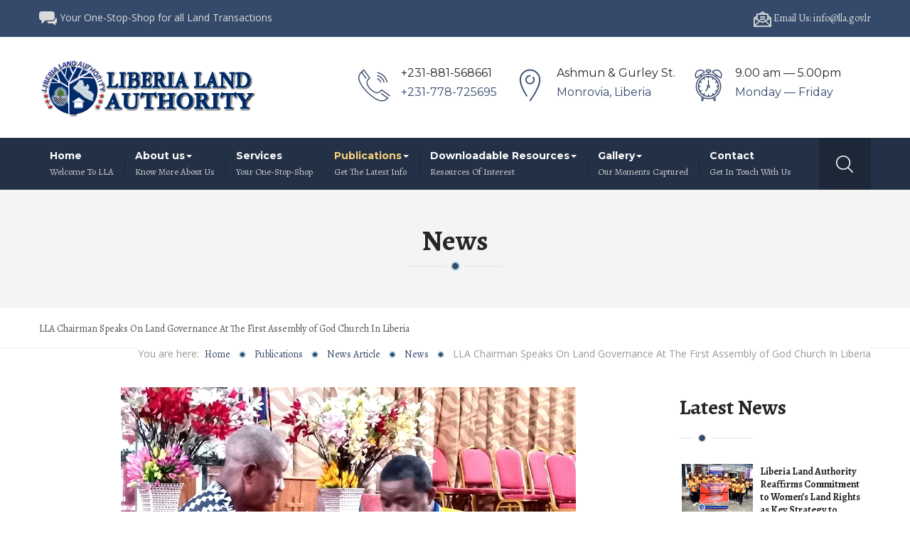

--- FILE ---
content_type: text/html; charset=utf-8
request_url: https://lla.gov.lr/index.php/publications/news-article/item/21-lla-chairman-speaks-on-land-governance-at-the-first-assembly-of-god-church-in-liberia
body_size: 11472
content:

<!DOCTYPE html>
<html prefix="og: http://ogp.me/ns#" lang="en-gb" dir="ltr"
	  class='com_k2 view-item layout-default itemid-422 j31 mm-hover'>

<head>
	<base href="https://lla.gov.lr/index.php/publications/news-article/item/21-lla-chairman-speaks-on-land-governance-at-the-first-assembly-of-god-church-in-liberia" />
	<meta http-equiv="content-type" content="text/html; charset=utf-8" />
	<meta name="keywords" content="liberia, liberia land, land in liberia, liberia authority, land authority, land commission, liberia land commision, liberia commission, land registration," />
	<meta name="author" content="Super User" />
	<meta property="og:url" content="https://lla.gov.lr/index.php/publications/news-article/item/21-lla-chairman-speaks-on-land-governance-at-the-first-assembly-of-god-church-in-liberia" />
	<meta property="og:type" content="article" />
	<meta property="og:title" content="LLA Chairman Speaks On Land Governance At The First Assembly of God Church In Liberia" />
	<meta property="og:description" content="June 16, 2022, Monrovia: LLA Chairman Speaks At The First Assembly of God Church in Liberia. The Chairman of the Liberia Land Authority (LLA), Hon. Atty. J. Adams Manobah, Sr., on July 16th, 2022, attended the program marking the sixty-two-year anniversary celebration of the First Assembly of God Ch..." />
	<meta property="og:image" content="https://lla.gov.lr/media/k2/items/cache/9b2c4b44fb86522964124ed80d03c5e8_M.jpg" />
	<meta name="image" content="https://lla.gov.lr/media/k2/items/cache/9b2c4b44fb86522964124ed80d03c5e8_M.jpg" />
	<meta name="twitter:card" content="summary" />
	<meta name="twitter:title" content="LLA Chairman Speaks On Land Governance At The First Assembly of God Church In Liberia" />
	<meta name="twitter:description" content="June 16, 2022, Monrovia: LLA Chairman Speaks At The First Assembly of God Church in Liberia. The Chairman of the Liberia Land Authority (LLA), Hon. Atty. J. Adams Manobah, Sr., on July 16th, 2022, att..." />
	<meta name="twitter:image" content="https://lla.gov.lr/media/k2/items/cache/9b2c4b44fb86522964124ed80d03c5e8_M.jpg" />
	<meta name="twitter:image:alt" content="Pictorial of LLA Chairman Hon. Atty. J. Adams Manobah, Sr." />
	<meta name="description" content="June 16, 2022, Monrovia: LLA Chairman Speaks At The First Assembly of God Church in Liberia. The Chairman of the Liberia Land Authority (LLA), Hon. At..." />
	<meta name="generator" content="Joomla! - Open Source Content Management" />
	<title>LLA Chairman Speaks On Land Governance At The First Assembly of God Church In Liberia</title>
	<link href="/index.php/publications/news-article/item/21-lla-chairman-speaks-on-land-governance-at-the-first-assembly-of-god-church-in-liberia" rel="canonical" />
	<link href="/templates/jb_finance_press/favicon.ico" rel="shortcut icon" type="image/vnd.microsoft.icon" />
	<link href="/t3-assets/css/css-4d045-55473.css" rel="stylesheet" type="text/css" media="all" />
	<link href="https://cdn.jsdelivr.net/npm/magnific-popup@1.1.0/dist/magnific-popup.min.css" rel="stylesheet" type="text/css" />
	<link href="https://cdn.jsdelivr.net/npm/simple-line-icons@2.4.1/css/simple-line-icons.css" rel="stylesheet" type="text/css" />
	<link href="/t3-assets/css/css-64774-55496.css" rel="stylesheet" type="text/css" media="all" />
	<link href="/t3-assets/css/css-31e67-55474.css" rel="stylesheet" type="text/css" media="all" />
	<link href="//fonts.googleapis.com/css?family=Alegreya:400,400italic,700,900" rel="stylesheet" type="text/css" />
	<link href="//fonts.googleapis.com/css?family=Montserrat:400,700" rel="stylesheet" type="text/css" />
	<link href="//fonts.googleapis.com/css?family=Open+Sans:400,600,700" rel="stylesheet" type="text/css" />
	<link href="/t3-assets/css/css-79a77-55488.css" rel="stylesheet" type="text/css" media="all" />
	<style type="text/css">

                        /* K2 - Magnific Popup Overrides */
                        .mfp-iframe-holder {padding:10px;}
                        .mfp-iframe-holder .mfp-content {max-width:100%;width:100%;height:100%;}
                        .mfp-iframe-scaler iframe {background:#fff;padding:10px;box-sizing:border-box;box-shadow:none;}
                    
	</style>
	<script src="/t3-assets/js/js-5c1d2-55487.js" type="text/javascript"></script>
	<script src="https://cdn.jsdelivr.net/npm/magnific-popup@1.1.0/dist/jquery.magnific-popup.min.js" type="text/javascript"></script>
	<script src="/media/k2/assets/js/k2.frontend.js?v=2.10.3&b=20200429&sitepath=/" type="text/javascript"></script>
	<script src="/t3-assets/js/js-594a9-55496.js" type="text/javascript"></script>
	<script src="https://lla.gov.lr/media/com_acymailing/js/acymailing_module.js?v=5104" type="text/javascript" async="async"></script>
	<script type="text/javascript">

		var j2storeURL = 'https://lla.gov.lr/';
		
	jQuery(document).ready(function($) {
		$('.prettySocial').prettySocial();
	});
		if(typeof acymailingModule == 'undefined'){
				var acymailingModule = [];
			}
			
			acymailingModule['emailRegex'] = /^[a-z0-9!#$%&\'*+\/=?^_`{|}~-]+(?:\.[a-z0-9!#$%&\'*+\/=?^_`{|}~-]+)*\@([a-z0-9-]+\.)+[a-z0-9]{2,10}$/i;

			acymailingModule['NAMECAPTION'] = 'Name';
			acymailingModule['NAME_MISSING'] = 'Please enter your name';
			acymailingModule['EMAILCAPTION'] = 'E-mail Addresse';
			acymailingModule['VALID_EMAIL'] = 'Please enter a valid e-mail address';
			acymailingModule['ACCEPT_TERMS'] = 'Please check the Terms and Conditions';
			acymailingModule['CAPTCHA_MISSING'] = 'The captcha is invalid, please try again';
			acymailingModule['NO_LIST_SELECTED'] = 'Please select the lists you want to subscribe to';
		jQuery(function($){ initTooltips(); $("body").on("subform-row-add", initTooltips); function initTooltips (event, container) { container = container || document;$(container).find(".hasTooltip").tooltip({"html": true,"container": "body"});} });
	</script>
	<script type="application/ld+json">

                {
                    "@context": "https://schema.org",
                    "@type": "Article",
                    "mainEntityOfPage": {
                        "@type": "WebPage",
                        "@id": "https://lla.gov.lr/index.php/publications/news-article/item/21-lla-chairman-speaks-on-land-governance-at-the-first-assembly-of-god-church-in-liberia"
                    },
                    "url": "https://lla.gov.lr/index.php/publications/news-article/item/21-lla-chairman-speaks-on-land-governance-at-the-first-assembly-of-god-church-in-liberia",
                    "headline": "LLA Chairman Speaks On Land Governance At The First Assembly of God Church In Liberia",
                    "image": [
                        "https://lla.gov.lr/media/k2/items/cache/9b2c4b44fb86522964124ed80d03c5e8_XL.jpg",
                        "https://lla.gov.lr/media/k2/items/cache/9b2c4b44fb86522964124ed80d03c5e8_L.jpg",
                        "https://lla.gov.lr/media/k2/items/cache/9b2c4b44fb86522964124ed80d03c5e8_M.jpg",
                        "https://lla.gov.lr/media/k2/items/cache/9b2c4b44fb86522964124ed80d03c5e8_S.jpg",
                        "https://lla.gov.lr/media/k2/items/cache/9b2c4b44fb86522964124ed80d03c5e8_XS.jpg",
                        "https://lla.gov.lr/media/k2/items/cache/9b2c4b44fb86522964124ed80d03c5e8_Generic.jpg"
                    ],
                    "datePublished": "2022-07-16 10:51:00",
                    "dateModified": "2022-08-15 11:14:37",
                    "author": {
                        "@type": "Person",
                        "name": "Super User",
                        "url": "https://lla.gov.lr/index.php/publications/news-article/itemlist/user/683-superuser"
                    },
                    "publisher": {
                        "@type": "Organization",
                        "name": "Liberia Land Authority",
                        "url": "https://lla.gov.lr/",
                        "logo": {
                            "@type": "ImageObject",
                            "name": "Liberia Land Authority",
                            "width": "",
                            "height": "",
                            "url": "https://lla.gov.lr/"
                        }
                    },
                    "articleSection": "https://lla.gov.lr/index.php/publications/news-article/itemlist/category/7-news",
                    "keywords": "liberia, liberia land, land in liberia, liberia authority, land authority, land commission, liberia land commision, liberia commission, land registration,",
                    "description": "June 16, 2022, Monrovia: LLA Chairman Speaks At The First Assembly of God Church in Liberia. The Chairman of the Liberia Land Authority (LLA), Hon. Atty. J. Adams Manobah, Sr., on July 16th, 2022, attended the program marking the sixty-two-year anniversary celebration of the First Assembly of God Church (AG) in Liberia.",
                    "articleBody": "June 16, 2022, Monrovia: LLA Chairman Speaks At The First Assembly of God Church in Liberia. The Chairman of the Liberia Land Authority (LLA), Hon. Atty. J. Adams Manobah, Sr., on July 16th, 2022, attended the program marking the sixty-two-year anniversary celebration of the First Assembly of God Church (AG) in Liberia. The LLA boss who was invited by the church as a special guest to speak on the importance of the Land Rights Law (LRL) of 2018, was accompanied by the LLA Communications and Outreach Officer, Mr. Emmanuel Chedeh Davis. Chairman Manobah when speaking expressed thanks and appreciation to the leadership of the church for calling on him at a time when the Authority is engaged in informing, sensitizing, and educating the public of the importance of the LRL of 2018, LLA Act of 2016, Act Against Criminal Conveyance of Land of 2014, including other land-related laws, regulations, and guidelines. &quot;I am grateful to be called to talk to you about the importance of Liberia&#039;s land reform. Let me extend greetings to the leadership and members of this great church on behalf of the Board of Commissioners and staff of the LLA.&quot; Further, when speaking of the importance of Land Governance, Land Administration, and Land Use and Management, the LLA boss said Liberia&#039;s land reform is not an event but a process that needs support to curb the challenges affecting the sector. However, at the end of his presentation, Chairman Manobah informed members of the Church that the LLA is committed to working collaboratively with the Liberian people, the three breaches of government, Civil Society Organizations working within the sector, including the private sector to enhance Liberia&#039;s land reform agenda. He further said that on July 31, 2022, the LLA Board of Commissioners and Technical staff of the LLA will be engaged in a three-day legal and technical meeting with the Judges and Magistrates (Judiciary Breach). At the end of the program, the leadership of the Church praised and appreciated the LLA boss for always making himself available to the Liberian people whenever he is called upon. The leadership further thanked the LLA boss for the huge progress at the LLA thus far. Note: For more information on the LRA, LLA Act, AACCL, and other land-related laws, regulations, and guidelines, kindly tune into Freedom 89.7FM every Wednesday from 3:00 PM to 4:00 PM to listen to the technical staff of the LLA as they educate, sensitize and inform the general public of their rights, roles, responsibilities, and benefits as enshrined within LRA, LLA Act, the Act Against Criminal Conveyance of Land and other land-related laws, regulations, and guidelines, including the services being provided by the LLA across the country. The Liberia Land Authority (LLA) was established in 2016 by an ACT of the National Legislature. The Authority is the ONE-STOP-SHOP for all land matters. Reported By: Emmanuel Chedeh Davis - Communication and Outreach Officer"
                }
                
	</script>

	
<!-- META FOR IOS & HANDHELD -->
	<meta name="viewport" content="width=device-width, initial-scale=1.0, maximum-scale=1.0, user-scalable=no"/>
	<style type="text/stylesheet">
		@-webkit-viewport   { width: device-width; }
		@-moz-viewport      { width: device-width; }
		@-ms-viewport       { width: device-width; }
		@-o-viewport        { width: device-width; }
		@viewport           { width: device-width; }
	</style>
	<script type="text/javascript">
		//<![CDATA[
		if (navigator.userAgent.match(/IEMobile\/10\.0/)) {
			var msViewportStyle = document.createElement("style");
			msViewportStyle.appendChild(
				document.createTextNode("@-ms-viewport{width:auto!important}")
			);
			document.getElementsByTagName("head")[0].appendChild(msViewportStyle);
		}
		//]]>
	</script>
<meta name="HandheldFriendly" content="true"/>
<meta name="apple-mobile-web-app-capable" content="YES"/>
<!-- //META FOR IOS & HANDHELD -->




<!-- Le HTML5 shim and media query for IE8 support -->
<!--[if lt IE 9]>
<script src="//html5shim.googlecode.com/svn/trunk/html5.js"></script>
<script type="text/javascript" src="/plugins/system/t3/base-bs3/js/respond.min.js"></script>
<![endif]-->

<!-- You can add Google Analytics here or use T3 Injection feature -->

</head>

<body>

<div class="t3-wrapper"> <!-- Need this wrapper for off-canvas menu. Remove if you don't use of-canvas -->


   
 <!-- TOPBAR -->
  <div id="jb-topbar" class="wrap jb-topbar">
	<div class="container">
		<div class="row">
					<div class="col-xs-12 col-sm-6 col-md-6  text-left t3-topbar-1  ">
				<div class="t3-module module " id="Mod88"><div class="module-inner"><div class="module-ct">

<div class="custom"  >
	<p>
<span class="icon flaticon-two398"></span>
Your One-Stop-Shop for all Land Transactions
</p></div>
</div></div></div>
			</div>
				
					<div class="col-xs-12 col-sm-6 col-md-6  t3-topbar-2 ">
				<div class="t3-module module " id="Mod89"><div class="module-inner"><div class="module-ct">

<div class="custom"  >
	<p><a href="mailto:info@lla.gov.lr"> <span class="icon flaticon-envelope133"></span> Email Us: info@lla.gov.lr </a></p></div>
</div></div></div>
			</div>
				</div>
	</div>
</div>
 <!-- //TOPBAR -->


  
<!-- HEADER -->
<header id="t3-header" class="t3-header">
	<div class="container">
		<div class="row">

		<!-- LOGO -->
		<div class="col-xs-12 col-lg-4 col-md-3 col-sm-12 col-xs-12  logo">
			<div class="logo-image">
				<a href="/" title="Liberia Land Authority">
											<img class="logo-img" src="/images/system/logo-main-primary.png" alt="Liberia Land Authority" />
															<span>Liberia Land Authority</span>
				</a>
				<small class="site-slogan"></small>
			</div>
		</div>
		<!-- //LOGO -->

					<div class="col-lg-8 col-md-9 col-sm-12 col-xs-12 pull-right address_container">
				
									<!-- LANGUAGE SWITCHER -->
					<div class="languageswitcherload">
						<div class="t3-module module " id="Mod90"><div class="module-inner"><div class="module-ct">

<div class="custom"  >
	<div>
<div class="text_holder">
<p>9.00 am &mdash; 5.00pm <span>Monday &mdash; Friday</span></p>
</div>
<div class="icon_holder"><span class="icon flaticon-clock"></span></div>
</div>
<div>
<div class="text_holder">
<p>Ashmun &amp; Gurley St. <span>Monrovia, Liberia</span></p>
</div>
<div class="icon_holder"><span class="icon flaticon-placeholder"></span></div>
</div>
<div>
<div class="text_holder">
<p>+231-881-568661 <span>+231-778-725695</span></p>
</div>
<div class="icon_holder"><span class="icon flaticon-technology"></span></div>
</div></div>
</div></div></div>
					</div>
					<!-- //LANGUAGE SWITCHER -->
							</div>
		
	</div>
	</div>
</header>
<!-- //HEADER -->


  
<!-- MAIN NAVIGATION -->
<nav id="t3-mainnav" class="wrap navbar navbar-default t3-mainnav" data-spy="affix" data-offset-top="110">
	
		<div class="container">

		<!-- Brand and toggle get grouped for better mobile display -->
		<div class="navbar-header">

			<div class="hidden-lg hidden-md">
		
											<button type="button" class="navbar-toggle hidden-xs" data-toggle="collapse" data-target=".t3-navbar-collapse">
					<i class="fa fa-bars"></i>
				</button>
			
							
<button class="btn btn-primary off-canvas-toggle  hidden-lg" type="button" data-pos="right" data-nav="#t3-off-canvas" data-effect="off-canvas-effect-4">
  <i class="fa fa-bars"></i>
</button>

<!-- OFF-CANVAS SIDEBAR -->
<div id="t3-off-canvas" class="t3-off-canvas  hidden-lg">

  <div class="t3-off-canvas-header">
    <h2 class="t3-off-canvas-header-title">Sidebar</h2>
    <button type="button" class="close" data-dismiss="modal" aria-hidden="true">&times;</button>
  </div>

  <div class="t3-off-canvas-body">
    <div class="t3-module module " id="Mod170"><div class="module-inner"><div class="module-ct"><ul class="nav nav-pills nav-stacked menu">
<li class="item-101 default"><a href="/index.php" class="">Home</a></li><li class="item-102 deeper dropdown parent"><a href="#" class=" dropdown-toggle" data-toggle="dropdown">About us <em class="caret"></em></a><ul class="dropdown-menu"><li class="item-414"><a href="/index.php/about-us/overview" class="">Overview</a></li><li class="item-415"><a href="/index.php/about-us/message-from-the-management" class="">Message from the Management</a></li><li class="item-416"><a href="/index.php/about-us/vision-mission-core-values" class="">Vision, Mission &amp; Core Values</a></li><li class="item-417"><a href="/index.php/about-us/mandate-functions-powers" class="">Mandate, Functions &amp; Powers</a></li><li class="item-418 dropdown-submenu parent"><a href="/index.php/about-us/executives" class="">Executives</a><ul class="dropdown-menu"><li class="item-427"><a href="/index.php/about-us/executives/samuel-f-kpakio" class="">Hon. Samuel F. Kpakio (Chairman)</a></li><li class="item-428"><a href="/index.php/about-us/executives/joe-k-william" class="">Hon. Joe K. William (Vice Chair)</a></li><li class="item-430"><a href="/index.php/about-us/executives/uriah-garsinii" class="">Hon. Uriah Garsinii (Commissioner)</a></li><li class="item-431"><a href="/index.php/about-us/executives/mahmoud-solomon" class="">Dr. Mahmoud Solomon (Commissioner)</a></li><li class="item-429"><a href="/index.php/about-us/executives/ali-kaba" class=""> Hon. Ali Kaba (Acting Commissioner)</a></li><li class="item-432"><a href="/index.php/about-us/executives/stanley-n-toe" class="">Mr. Stanley N. Toe (Executive Director)</a></li></ul></li><li class="item-419 dropdown-submenu parent"><a href="/index.php/about-us/organizational-arrangements" class="">Organizational Arrangements</a><ul class="dropdown-menu"><li class="item-433"><a href="/index.php/about-us/organizational-arrangements/overview" class="">Overview</a></li><li class="item-434"><a href="/index.php/about-us/organizational-arrangements/office-of-the-chairman" class="">Office of the Chairman</a></li><li class="item-435"><a href="/index.php/about-us/organizational-arrangements/administration-and-customer-services-department" class=""> Administration and Customer Services Department</a></li><li class="item-436"><a href="/index.php/about-us/organizational-arrangements/land-administration-department" class="">Land Administration Department</a></li><li class="item-437"><a href="/index.php/about-us/organizational-arrangements/land-policy-and-planning-department" class="">Land Policy and Planning Department</a></li><li class="item-438"><a href="/index.php/about-us/organizational-arrangements/land-use-and-management-department" class="">Land Use and Management Department</a></li><li class="item-439"><a href="/index.php/about-us/organizational-arrangements/office-of-the-executive-director" class="">Office of the Executive Director</a></li></ul></li><li class="item-465"><a href="https://lla.gov.lr:2096/" class="" target="_blank" rel="noopener noreferrer">Staff Email </a></li></ul></li><li class="item-421"><a href="/index.php/services" class="">Services</a></li><li class="item-104 active deeper dropdown parent"><a href="#" class=" dropdown-toggle" data-toggle="dropdown">Publications <em class="caret"></em></a><ul class="dropdown-menu"><li class="item-422 current active"><a href="/index.php/publications/news-article" class="">News Article</a></li><li class="item-463"><a href="/index.php/publications/vacancies" class="">Vacancies</a></li><li class="item-464"><a href="/index.php/publications/tenders" class="">Tenders</a></li></ul></li><li class="item-103 deeper dropdown parent"><a href="#" class=" dropdown-toggle" data-toggle="dropdown">Downloadable Resources <em class="caret"></em></a><ul class="dropdown-menu"><li class="item-155"><a href="/index.php/downloadable-resources/policies-laws-regulations-repository" class="">Policies, Laws &amp; Regulations Repository</a></li><li class="item-461"><a href="/index.php/downloadable-resources/consultants-reports" class="">Consultants' Reports</a></li><li class="item-462"><a href="/index.php/downloadable-resources/knowledge-products" class="">Knowledge Products</a></li></ul></li><li class="item-105 deeper dropdown parent"><a href="#" class=" dropdown-toggle" data-toggle="dropdown">Gallery <em class="caret"></em></a><ul class="dropdown-menu"><li class="item-153"><a href="/index.php/gallery/photos" class="">Photos</a></li></ul></li><li class="item-107"><a href="/index.php/contact" class="">Contact</a></li></ul>
</div></div></div>
  </div>

</div>
<!-- //OFF-CANVAS SIDEBAR -->

						</div>


			    <!-- HEAD SEARCH -->
	    <div class="head-search">     
	      <form class="form-search" action="/index.php/publications/news-article" method="post">
	<div class="search">
		<label for="mod-search-searchword">Search ...</label><input name="searchword" id="mod-search-searchword" maxlength="200"  class="form-control " type="text" size="20" />	<input type="hidden" name="task" value="search" />
	<input type="hidden" name="option" value="com_search" />
	<input type="hidden" name="Itemid" value="422" />
	</div>
</form>

	    </div>
	    <!-- //HEAD SEARCH -->
	    
		</div>

					<div class="t3-navbar-collapse navbar-collapse collapse"></div>
		
		<div class=" hidden-sm hidden-xs">
			<div class="t3-navbar navbar-collapse collapse">
				<div  class="t3-megamenu animate elastic"  data-duration="400" data-responsive="true">
<ul itemscope itemtype="http://www.schema.org/SiteNavigationElement" class="nav navbar-nav level0">
<li itemprop='name'  data-id="101" data-level="1" data-caption="Welcome to LLA">
<a itemprop='url' class=""  href="/index.php"   data-target="#">Home <span class="mega-caption">Welcome to LLA</span></a>

</li>
<li itemprop='name' class="dropdown mega" data-id="102" data-level="1" data-caption="Know More About Us">
<a itemprop='url' class=" dropdown-toggle"  href="#"   data-target="#" data-toggle="dropdown">About us<em class="caret"></em><span class="mega-caption">Know More About Us</span></a>

<div class="nav-child dropdown-menu mega-dropdown-menu"  ><div class="mega-dropdown-inner">
<div class="row">
<div class="col-xs-12 mega-col-nav" data-width="12"><div class="mega-inner">
<ul itemscope itemtype="http://www.schema.org/SiteNavigationElement" class="mega-nav level1">
<li itemprop='name'  data-id="414" data-level="2">
<a itemprop='url' class=""  href="/index.php/about-us/overview"   data-target="#">Overview </a>

</li>
<li itemprop='name'  data-id="415" data-level="2">
<a itemprop='url' class=""  href="/index.php/about-us/message-from-the-management"   data-target="#">Message from the Management </a>

</li>
<li itemprop='name'  data-id="416" data-level="2">
<a itemprop='url' class=""  href="/index.php/about-us/vision-mission-core-values"   data-target="#">Vision, Mission &amp; Core Values </a>

</li>
<li itemprop='name'  data-id="417" data-level="2">
<a itemprop='url' class=""  href="/index.php/about-us/mandate-functions-powers"   data-target="#">Mandate, Functions &amp; Powers </a>

</li>
<li itemprop='name' class="dropdown-submenu mega" data-id="418" data-level="2">
<a itemprop='url' class=""  href="/index.php/about-us/executives"   data-target="#">Executives </a>

<div class="nav-child dropdown-menu mega-dropdown-menu"  ><div class="mega-dropdown-inner">
<div class="row">
<div class="col-xs-12 mega-col-nav" data-width="12"><div class="mega-inner">
<ul itemscope itemtype="http://www.schema.org/SiteNavigationElement" class="mega-nav level2">
<li itemprop='name'  data-id="427" data-level="3">
<a itemprop='url' class=""  href="/index.php/about-us/executives/samuel-f-kpakio"   data-target="#">Hon. Samuel F. Kpakio (Chairman) </a>

</li>
<li itemprop='name'  data-id="428" data-level="3">
<a itemprop='url' class=""  href="/index.php/about-us/executives/joe-k-william"   data-target="#">Hon. Joe K. William (Vice Chair) </a>

</li>
<li itemprop='name'  data-id="430" data-level="3">
<a itemprop='url' class=""  href="/index.php/about-us/executives/uriah-garsinii"   data-target="#">Hon. Uriah Garsinii (Commissioner) </a>

</li>
<li itemprop='name'  data-id="431" data-level="3">
<a itemprop='url' class=""  href="/index.php/about-us/executives/mahmoud-solomon"   data-target="#">Dr. Mahmoud Solomon (Commissioner) </a>

</li>
<li itemprop='name'  data-id="429" data-level="3">
<a itemprop='url' class=""  href="/index.php/about-us/executives/ali-kaba"   data-target="#"> Hon. Ali Kaba (Acting Commissioner) </a>

</li>
<li itemprop='name'  data-id="432" data-level="3">
<a itemprop='url' class=""  href="/index.php/about-us/executives/stanley-n-toe"   data-target="#">Mr. Stanley N. Toe (Executive Director) </a>

</li>
</ul>
</div></div>
</div>
</div></div>
</li>
<li itemprop='name' class="dropdown-submenu mega" data-id="419" data-level="2">
<a itemprop='url' class=""  href="/index.php/about-us/organizational-arrangements"   data-target="#">Organizational Arrangements </a>

<div class="nav-child dropdown-menu mega-dropdown-menu"  ><div class="mega-dropdown-inner">
<div class="row">
<div class="col-xs-12 mega-col-nav" data-width="12"><div class="mega-inner">
<ul itemscope itemtype="http://www.schema.org/SiteNavigationElement" class="mega-nav level2">
<li itemprop='name'  data-id="433" data-level="3">
<a itemprop='url' class=""  href="/index.php/about-us/organizational-arrangements/overview"   data-target="#">Overview </a>

</li>
<li itemprop='name'  data-id="434" data-level="3">
<a itemprop='url' class=""  href="/index.php/about-us/organizational-arrangements/office-of-the-chairman"   data-target="#">Office of the Chairman </a>

</li>
<li itemprop='name'  data-id="435" data-level="3">
<a itemprop='url' class=""  href="/index.php/about-us/organizational-arrangements/administration-and-customer-services-department"   data-target="#"> Administration and Customer Services Department </a>

</li>
<li itemprop='name'  data-id="436" data-level="3">
<a itemprop='url' class=""  href="/index.php/about-us/organizational-arrangements/land-administration-department"   data-target="#">Land Administration Department </a>

</li>
<li itemprop='name'  data-id="437" data-level="3">
<a itemprop='url' class=""  href="/index.php/about-us/organizational-arrangements/land-policy-and-planning-department"   data-target="#">Land Policy and Planning Department </a>

</li>
<li itemprop='name'  data-id="438" data-level="3">
<a itemprop='url' class=""  href="/index.php/about-us/organizational-arrangements/land-use-and-management-department"   data-target="#">Land Use and Management Department </a>

</li>
<li itemprop='name'  data-id="439" data-level="3">
<a itemprop='url' class=""  href="/index.php/about-us/organizational-arrangements/office-of-the-executive-director"   data-target="#">Office of the Executive Director </a>

</li>
</ul>
</div></div>
</div>
</div></div>
</li>
<li itemprop='name'  data-id="465" data-level="2">
<a itemprop='url' class=""  href="https://lla.gov.lr:2096/" target="_blank"   data-target="#">Staff Email</a>

</li>
</ul>
</div></div>
</div>
</div></div>
</li>
<li itemprop='name'  data-id="421" data-level="1" data-caption="Your One-Stop-Shop">
<a itemprop='url' class=""  href="/index.php/services"   data-target="#">Services <span class="mega-caption">Your One-Stop-Shop</span></a>

</li>
<li itemprop='name' class="active dropdown mega" data-id="104" data-level="1" data-caption="Get the Latest Info">
<a itemprop='url' class=" dropdown-toggle"  href="#"   data-target="#" data-toggle="dropdown">Publications<em class="caret"></em><span class="mega-caption">Get the Latest Info</span></a>

<div class="nav-child dropdown-menu mega-dropdown-menu"  style="width: 250px"  data-width="250"><div class="mega-dropdown-inner">
<div class="row">
<div class="col-xs-12 mega-col-nav" data-width="12"><div class="mega-inner">
<ul itemscope itemtype="http://www.schema.org/SiteNavigationElement" class="mega-nav level1">
<li itemprop='name' class="current active" data-id="422" data-level="2">
<a itemprop='url' class=""  href="/index.php/publications/news-article"   data-target="#">News Article </a>

</li>
<li itemprop='name'  data-id="463" data-level="2">
<a itemprop='url' class=""  href="/index.php/publications/vacancies"   data-target="#">Vacancies </a>

</li>
<li itemprop='name'  data-id="464" data-level="2">
<a itemprop='url' class=""  href="/index.php/publications/tenders"   data-target="#">Tenders </a>

</li>
</ul>
</div></div>
</div>
</div></div>
</li>
<li itemprop='name' class="dropdown mega" data-id="103" data-level="1" data-caption="Resources of Interest">
<a itemprop='url' class=" dropdown-toggle"  href="#"   data-target="#" data-toggle="dropdown">Downloadable Resources<em class="caret"></em><span class="mega-caption">Resources of Interest</span></a>

<div class="nav-child dropdown-menu mega-dropdown-menu"  ><div class="mega-dropdown-inner">
<div class="row">
<div class="col-xs-12 mega-col-nav" data-width="12"><div class="mega-inner">
<ul itemscope itemtype="http://www.schema.org/SiteNavigationElement" class="mega-nav level1">
<li itemprop='name'  data-id="155" data-level="2">
<a itemprop='url' class=""  href="/index.php/downloadable-resources/policies-laws-regulations-repository"   data-target="#">Policies, Laws &amp; Regulations Repository </a>

</li>
<li itemprop='name'  data-id="461" data-level="2">
<a itemprop='url' class=""  href="/index.php/downloadable-resources/consultants-reports"   data-target="#">Consultants' Reports </a>

</li>
<li itemprop='name'  data-id="462" data-level="2">
<a itemprop='url' class=""  href="/index.php/downloadable-resources/knowledge-products"   data-target="#">Knowledge Products </a>

</li>
</ul>
</div></div>
</div>
</div></div>
</li>
<li itemprop='name' class="dropdown mega" data-id="105" data-level="1" data-caption="Our Moments Captured">
<a itemprop='url' class=" dropdown-toggle"  href="#"   data-target="#" data-toggle="dropdown">Gallery<em class="caret"></em><span class="mega-caption">Our Moments Captured</span></a>

<div class="nav-child dropdown-menu mega-dropdown-menu"  ><div class="mega-dropdown-inner">
<div class="row">
<div class="col-xs-12 mega-col-nav" data-width="12"><div class="mega-inner">
<ul itemscope itemtype="http://www.schema.org/SiteNavigationElement" class="mega-nav level1">
<li itemprop='name'  data-id="153" data-level="2">
<a itemprop='url' class=""  href="/index.php/gallery/photos"   data-target="#">Photos </a>

</li>
</ul>
</div></div>
</div>
</div></div>
</li>
<li itemprop='name'  data-id="107" data-level="1" data-caption="Get In Touch With Us">
<a itemprop='url' class=""  href="/index.php/contact"   data-target="#">Contact <span class="mega-caption">Get In Touch With Us</span></a>

</li>
</ul>
</div>

			</div>
		</div>

		</div>
</nav>


<!-- //MAIN NAVIGATION -->


  



  



	<!-- MASTHEAD -->
	<div class="wrap  jb-masthead ">
		<div class="container">
			<div class="t3-module module " id="Mod141"><div class="module-inner"><div class="module-ct"><div class="inner_banner jamasshead">
	<div class="container">
		<div class="banner-title">
			<h1 class="col-lg-12 col-md-12 col-sm-12 col-xs-12 jamasshead-title">
News</h1>
			
<span class="decor-equal"></span>
		</div>
	</div>
</div>	
</div></div></div>
		</div>
	</div>
	<!-- //MASTHEAD -->


  
	<!-- NAV HELPER -->
	<nav class="wrap t3-navhelper ">
		<div class="container">
			

<div class="jb-breadcrumb-title"><h5>LLA Chairman Speaks On Land Governance At The First Assembly of God Church In Liberia</h5></div>

<ul class="breadcrumb">
	<li class="active">You are here: &#160;</li><li><a href="/index.php" class="pathway">Home</a><span class="dot"><img src="/templates/jb_finance_press/images/system/arrow.png" alt="" /></span></li><li><a href="#" class="pathway">Publications</a><span class="dot"><img src="/templates/jb_finance_press/images/system/arrow.png" alt="" /></span></li><li><a href="/index.php/publications/news-article/itemlist" class="pathway">News Article</a><span class="dot"><img src="/templates/jb_finance_press/images/system/arrow.png" alt="" /></span></li><li><a href="/index.php/publications/news-article/itemlist/category/7-news" class="pathway">News</a><span class="dot"><img src="/templates/jb_finance_press/images/system/arrow.png" alt="" /></span></li><li class="active"><span>LLA Chairman Speaks On Land Governance At The First Assembly of God Church In Liberia</span></li></ul>

		</div>
	</nav>
	<!-- //NAV HELPER -->


  
<div class="home">

	
		
		
		
	


		
	
		
		
		
	
	

	
	
	


		
	


	
	
	
	
<div id="t3-mainbody" class="container t3-mainbody">
	<div class="row">

		<!-- MAIN CONTENT -->
		<div id="t3-content" class="t3-content col-xs-12 col-sm-8  col-md-9">
						<div id="system-message-container">
	</div>

						

<!-- Start K2 Item Layout -->
<span id="startOfPageId21"></span>

<div id="k2Container" class="itemView">
	
			<!-- Item Image -->
		<div class="itemImageBlock">
			<span class="itemImage">
				<a data-k2-modal="image" href="/media/k2/items/cache/9b2c4b44fb86522964124ed80d03c5e8_XL.jpg" title="Click to preview image">
					<img src="/media/k2/items/cache/9b2c4b44fb86522964124ed80d03c5e8_L.jpg" alt="Pictorial of LLA Chairman Hon. Atty. J. Adams Manobah, Sr." style="width:640px; height:auto;" />
				</a>
			</span>

						<!-- Image caption -->
			<span class="itemImageCaption">Pictorial of LLA Chairman Hon. Atty. J. Adams Manobah, Sr.</span>
			
			
			<div class="clr"></div>
		</div>
		
    
	<div class="itemContent">
		<!-- Plugins: BeforeDisplay -->
			
		<!-- K2 Plugins: K2BeforeDisplay -->
			
		<div class="itemHeader">
	
		 
				<aside class="article-aside clearfix">
		
			
      <dl class="article-info  muted">
		  <dt></dt>
					<!-- Date created -->
			<dd class="itemDateCreated">
				<i class="fa fa-calendar"></i>
				Saturday, 16 July 2022			</dd>
						  
      					
								<dd title="" class="category-name hasTooltip" data-original-title="&lt;span class=sub-text&gt;Posted in&lt;/span&gt;">
						<span class="sub-text"><i class="fa fa-folder-open-o"></i></span>									
						<a href="/index.php/publications/news-article/itemlist/category/7-news">
							<span itemprop="genre">News</span>
						</a>				
				</dd>
								
								
								
								
      </dl>
            
			    </aside>
				
		<div class="title_container">
		 		  <!-- Item title -->
		  <h2 class="itemTitle">
					
		  	LLA Chairman Speaks On Land Governance At The First Assembly of God Church In Liberia	
		  		
		  </h2>
		  <span class="decor_default"></span>
		  		  </div>
		 
	  </div>
	
	  <!-- Plugins: AfterDisplayTitle -->
	  	
	  <!-- K2 Plugins: K2AfterDisplayTitle -->
	  	
			  <div class="itemToolbar">
			<ul>
								<!-- Font Resizer -->
				<li>
					<span class="itemTextResizerTitle">font size</span>
					<a href="#" id="fontDecrease">
						<span>decrease font size</span>
						<img src="/components/com_k2/images/system/blank.gif" alt="decrease font size" />
					</a>
					<a href="#" id="fontIncrease">
						<span>increase font size</span>
						<img src="/components/com_k2/images/system/blank.gif" alt="increase font size" />
					</a>
				</li>
					
					
					
							</ul>
			<div class="clr"></div>
	  </div>
			
	  <div class="itemBody">
	
		  <!-- Plugins: BeforeDisplayContent -->
		  	
		  <!-- K2 Plugins: K2BeforeDisplayContent -->
		  	
		  		  		  <!-- Item introtext -->
		  <div class="itemIntroText">
		  	<p><strong>June 16, 2022, Monrovia: </strong>LLA Chairman Speaks At The First Assembly of God Church in Liberia.</p>
<p>The Chairman of the Liberia Land Authority (LLA), Hon. Atty. J. Adams Manobah, Sr., on July 16th, 2022, attended the program marking the sixty-two-year anniversary celebration of the First Assembly of God Church (AG) in Liberia.</p>
		  </div>
		  		  		  <!-- Item fulltext -->
		  <div class="itemFullText">
		  	
<p>The LLA boss who was invited by the church as a special guest to speak on the importance of the Land Rights Law (LRL) of 2018, was accompanied by the LLA Communications and Outreach Officer, Mr. Emmanuel Chedeh Davis.</p>
<p>Chairman Manobah when speaking expressed thanks and appreciation to the leadership of the church for calling on him at a time when the Authority is engaged in informing, sensitizing, and educating the public of the importance of the LRL of 2018, LLA Act of 2016, Act Against Criminal Conveyance of Land of 2014, including other land-related laws, regulations, and guidelines.</p>
<p>"I am grateful to be called to talk to you about the importance of Liberia's land reform. Let me extend greetings to the leadership and members of this great church on behalf of the Board of Commissioners and staff of the LLA."</p>
<p>Further, when speaking of the importance of Land Governance, Land Administration, and Land Use and Management, the LLA boss said Liberia's land reform is not an event but a process that needs support to curb the challenges affecting the sector.</p>
<p>However, at the end of his presentation, Chairman Manobah informed members of the Church that the LLA is committed to working collaboratively with the Liberian people, the three breaches of government, Civil Society Organizations working within the sector, including the private sector to enhance Liberia's land reform agenda. He further said that on July 31, 2022, the LLA Board of Commissioners and Technical staff of the LLA will be engaged in a three-day legal and technical meeting with the Judges and Magistrates (Judiciary Breach).</p>
<p>At the end of the program, the leadership of the Church praised and appreciated the LLA boss for always making himself available to the Liberian people whenever he is called upon. The leadership further thanked the LLA boss for the huge progress at the LLA thus far.</p>
<p>Note: For more information on the LRA, LLA Act, AACCL, and other land-related laws, regulations, and guidelines, kindly tune into Freedom 89.7FM every Wednesday from 3:00 PM to 4:00 PM to listen to the technical staff of the LLA as they educate, sensitize and inform the general public of their rights, roles, responsibilities, and benefits as enshrined within LRA, LLA Act, the Act Against Criminal Conveyance of Land and other land-related laws, regulations, and guidelines, including the services being provided by the LLA across the country.</p>
<p>The Liberia Land Authority (LLA) was established in 2016 by an ACT of the National Legislature. The Authority is the ONE-STOP-SHOP for all land matters.</p>
<p>Reported By: <strong>Emmanuel Chedeh Davis - Communication and Outreach Officer</strong></p>		  </div>
		  		  	
			<div class="clr"></div>
	
		  	
			
	
		  <!-- Plugins: AfterDisplayContent -->
		  	
		  <!-- K2 Plugins: K2AfterDisplayContent -->
		  	
		  <div class="clr"></div>
	  </div>
	  
	  <div class="share_item" data-uk-dropdown>

  			   <span>Did You Like This Post? Share it</span>
  			    <!-- This is the dropdown -->
  			    
  	    	    	<ul class="social-icons">
  	    	    		<li class="facebook_share">
  	    		    		<a class="prettySocial" href="#" data-type="facebook" data-title="LLA Chairman Speaks On Land Governance At The First Assembly of God Church In Liberia" data-description="June 16, 2022, Monrovia: LLA Chairman Speaks At The First Assembly of God Church in Liberia.
The Chairman of the Liberia Land Authority (LLA), Hon. Atty. J. Adams Manobah, Sr., on July 16th, 2022, attended the program marking the sixty-two-year anniversary celebration of the First Assembly of God Church (AG) in Liberia.
" data-url="http://lla.gov.lr/index.php/publications/news-article/item/21-lla-chairman-speaks-on-land-governance-at-the-first-assembly-of-god-church-in-liberia" data-media="http://lla.gov.lr/media/k2/items/cache/9b2c4b44fb86522964124ed80d03c5e8_L.jpg">
  	    		    			<i class="fa fa-facebook"></i>
  	    		    		</a>
  	    		    	</li>
  	    		    	<li class="twitter_share">
  	    		    		<a class="prettySocial" href="#" data-type="twitter" data-title="LLA Chairman Speaks On Land Governance At The First Assembly of God Church In Liberia" data-description="June 16, 2022, Monrovia: LLA Chairman Speaks At The First Assembly of God Church in Liberia.
The Chairman of the Liberia Land Authority (LLA), Hon. Atty. J. Adams Manobah, Sr., on July 16th, 2022, attended the program marking the sixty-two-year anniversary celebration of the First Assembly of God Church (AG) in Liberia.
" data-url="http://lla.gov.lr/index.php/publications/news-article/item/21-lla-chairman-speaks-on-land-governance-at-the-first-assembly-of-god-church-in-liberia" data-media="http://lla.gov.lr/media/k2/items/cache/9b2c4b44fb86522964124ed80d03c5e8_L.jpg">
  		    		    		<i class="fa fa-twitter"></i>
  		    		    	</a>
  	    		    	</li>
  	    		    	<li class="google_share">
  	    		    		<a class="prettySocial" href="#" data-type="googleplus" data-title="LLA Chairman Speaks On Land Governance At The First Assembly of God Church In Liberia" data-description="June 16, 2022, Monrovia: LLA Chairman Speaks At The First Assembly of God Church in Liberia.
The Chairman of the Liberia Land Authority (LLA), Hon. Atty. J. Adams Manobah, Sr., on July 16th, 2022, attended the program marking the sixty-two-year anniversary celebration of the First Assembly of God Church (AG) in Liberia.
" data-url="http://lla.gov.lr/index.php/publications/news-article/item/21-lla-chairman-speaks-on-land-governance-at-the-first-assembly-of-god-church-in-liberia" data-media="http://lla.gov.lr/media/k2/items/cache/9b2c4b44fb86522964124ed80d03c5e8_L.jpg">
  	    		    			<i class="fa fa-google-plus"></i>
  	    		    		</a>
  	    		    	</li>
  	    		    	
  	    		    	<li class="pinterest">
  	    		    		<a class="prettySocial" href="#" data-type="pinterest" data-title="LLA Chairman Speaks On Land Governance At The First Assembly of God Church In Liberia" data-description="June 16, 2022, Monrovia: LLA Chairman Speaks At The First Assembly of God Church in Liberia.
The Chairman of the Liberia Land Authority (LLA), Hon. Atty. J. Adams Manobah, Sr., on July 16th, 2022, attended the program marking the sixty-two-year anniversary celebration of the First Assembly of God Church (AG) in Liberia.
" data-url="http://lla.gov.lr/index.php/publications/news-article/item/21-lla-chairman-speaks-on-land-governance-at-the-first-assembly-of-god-church-in-liberia" data-media="http://lla.gov.lr/media/k2/items/cache/9b2c4b44fb86522964124ed80d03c5e8_L.jpg">
  	    		    			<i class="fa fa-pinterest"></i>
  	    		    		</a>
  	    		    	</li>
				</ul>
  		    </div>
	  
		
  </div>

    <div class="itemLinks">

	  
	  
		<div class="clr"></div>
  </div>
  
    
  
	<div class="row">
  
	
  	</div>

	<div class="clr"></div>

  

  
    <!-- Item navigation -->
  <div class="itemNavigation">
				<a class="itemPrevious" href="/index.php/publications/news-article/item/20-lla-ends-awareness-on-women-s-land-rights-in-nimba-county">
			&laquo; LLA Ends Awareness on Women's Land Rights in Nimba County		</a>
		
				<a class="itemNext" href="/index.php/publications/news-article/item/54-lla-executive-director-attends-global-land-forum-in-colombia-south-america">
			LLA Executive Director Attends Global Land Forum in Colombia, South America. &raquo;
		</a>
		
  </div>
  
  <!-- Plugins: AfterDisplay -->
  
  <!-- K2 Plugins: K2AfterDisplay -->
  
  
 

	<div class="clr"></div>
</div>
<!-- End K2 Item Layout -->


<!-- JoomlaWorks "K2" (v2.10.3) | Learn more about K2 at https://getk2.org -->


		</div>
		<!-- //MAIN CONTENT -->

		<!-- SIDEBAR RIGHT -->
		<div class="t3-sidebar t3-sidebar-right col-xs-12 col-sm-4  col-md-3 ">
			  <div class="section " >
	 
                    <div class="title_container" ><h3 class="module-title ">Latest News</h3><span class="decor_default"></span></div>           
      <div class="tp-row">
        
<div id="k2ModuleBox186" class="featured-widget  k2ItemsBlock">

	
	  <ul>
        <li class="even">

      <!-- Plugins: BeforeDisplay -->
      
      <!-- K2 Plugins: K2BeforeDisplay -->
      
     
            <div class="jb-alignleft">
	      	      <a class="moduleItemImage" href="/index.php/publications/news-article/item/70-liberia-land-authority-reaffirms-commitment-to-women-s-land-rights-as-key-strategy-to-ending-gbv" title="Continue reading &quot;Liberia Land Authority Reaffirms Commitment to Women&rsquo;s Land Rights as Key Strategy to Ending GBV&quot;">
	      	<img src="/media/k2/items/cache/3749aaa8ee129d7e919bddcc7e09cd36_S.jpg" alt="Liberia Land Authority Reaffirms Commitment to Women&rsquo;s Land Rights as Key Strategy to Ending GBV" />
	      </a>
	      
      	      </div>
            
       	  
	  <div class="jb-alignright">
					<h3><a class="moduleItemTitle" href="/index.php/publications/news-article/item/70-liberia-land-authority-reaffirms-commitment-to-women-s-land-rights-as-key-strategy-to-ending-gbv">Liberia Land Authority Reaffirms Commitment to Women’s Land Rights as Key Strategy to Ending GBV</a></h3>
		      
	  </div>
      
      

      			
	  		

      <!-- Plugins: AfterDisplayTitle -->
      
      <!-- K2 Plugins: K2AfterDisplayTitle -->
      
      <!-- Plugins: BeforeDisplayContent -->
      
      <!-- K2 Plugins: K2BeforeDisplayContent -->
      

      
      
      
      
      <!-- Plugins: AfterDisplayContent -->
      
      <!-- K2 Plugins: K2AfterDisplayContent -->
      
      
      
      
      
			
			
			
      <!-- Plugins: AfterDisplay -->
      
      <!-- K2 Plugins: K2AfterDisplay -->
      
      <div class="clr"></div>
    </li>
        <li class="odd">

      <!-- Plugins: BeforeDisplay -->
      
      <!-- K2 Plugins: K2BeforeDisplay -->
      
     
            <div class="jb-alignleft">
	      	      <a class="moduleItemImage" href="/index.php/publications/news-article/item/68-lla-commissioner-participates-in-regional-training-to-advance-west-africa-s-boundary-management-for-confirmatory-survey" title="Continue reading &quot;LLA Commissioner Participates in Regional Training to Advance West Africa&rsquo;s Boundary Management for Confirmatory Survey.&quot;">
	      	<img src="/media/k2/items/cache/deb9f9efc56ef2a940bdf0d58ccaad5c_S.jpg" alt="LLA Commissioner Participates in Regional Training to Advance West Africa&rsquo;s Boundary Management for Confirmatory Survey." />
	      </a>
	      
      	      </div>
            
       	  
	  <div class="jb-alignright">
					<h3><a class="moduleItemTitle" href="/index.php/publications/news-article/item/68-lla-commissioner-participates-in-regional-training-to-advance-west-africa-s-boundary-management-for-confirmatory-survey">LLA Commissioner Participates in Regional Training to Advance West Africa’s Boundary Management for Confirmatory Survey.</a></h3>
		      
	  </div>
      
      

      			
	  		

      <!-- Plugins: AfterDisplayTitle -->
      
      <!-- K2 Plugins: K2AfterDisplayTitle -->
      
      <!-- Plugins: BeforeDisplayContent -->
      
      <!-- K2 Plugins: K2BeforeDisplayContent -->
      

      
      
      
      
      <!-- Plugins: AfterDisplayContent -->
      
      <!-- K2 Plugins: K2AfterDisplayContent -->
      
      
      
      
      
			
			
			
      <!-- Plugins: AfterDisplay -->
      
      <!-- K2 Plugins: K2AfterDisplay -->
      
      <div class="clr"></div>
    </li>
        <li class="even">

      <!-- Plugins: BeforeDisplay -->
      
      <!-- K2 Plugins: K2BeforeDisplay -->
      
     
            <div class="jb-alignleft">
	      	      <a class="moduleItemImage" href="/index.php/publications/news-article/item/69-update-maryland-county-lla-sdi-end-10-year-land-dispute-paving-the-way-for-confirmatory-survey" title="Continue reading &quot;Update: Maryland County: LLA - SDI End 10-Year Land Dispute-Paving the Way for Confirmatory Survey.&quot;">
	      	<img src="/media/k2/items/cache/2cebfdae7a8ea5d691033c085990a9d4_S.jpg" alt="Update: Maryland County: LLA - SDI End 10-Year Land Dispute-Paving the Way for Confirmatory Survey." />
	      </a>
	      
      	      </div>
            
       	  
	  <div class="jb-alignright">
					<h3><a class="moduleItemTitle" href="/index.php/publications/news-article/item/69-update-maryland-county-lla-sdi-end-10-year-land-dispute-paving-the-way-for-confirmatory-survey">Update: Maryland County: LLA - SDI End 10-Year Land Dispute-Paving the Way for Confirmatory Survey.</a></h3>
		      
	  </div>
      
      

      			
	  		

      <!-- Plugins: AfterDisplayTitle -->
      
      <!-- K2 Plugins: K2AfterDisplayTitle -->
      
      <!-- Plugins: BeforeDisplayContent -->
      
      <!-- K2 Plugins: K2BeforeDisplayContent -->
      

      
      
      
      
      <!-- Plugins: AfterDisplayContent -->
      
      <!-- K2 Plugins: K2AfterDisplayContent -->
      
      
      
      
      
			
			
			
      <!-- Plugins: AfterDisplay -->
      
      <!-- K2 Plugins: K2AfterDisplay -->
      
      <div class="clr"></div>
    </li>
        <li class="odd">

      <!-- Plugins: BeforeDisplay -->
      
      <!-- K2 Plugins: K2BeforeDisplay -->
      
     
            <div class="jb-alignleft">
	      	      <a class="moduleItemImage" href="/index.php/publications/news-article/item/67-lla-commissioner-participates-in-regional-training-to-advance-west-africa-s-boundary-management-by-president-boakai" title="Continue reading &quot;LLA Chairman Samuel F. Kpakio and Board of Commissioners Commissioned by President Boakai&quot;">
	      	<img src="/media/k2/items/cache/4695cb3b19cbf906e45dac0da0913068_S.jpg" alt="LLA Chairman Samuel F. Kpakio and Board of Commissioners Commissioned by President Boakai" />
	      </a>
	      
      	      </div>
            
       	  
	  <div class="jb-alignright">
					<h3><a class="moduleItemTitle" href="/index.php/publications/news-article/item/67-lla-commissioner-participates-in-regional-training-to-advance-west-africa-s-boundary-management-by-president-boakai">LLA Chairman Samuel F. Kpakio and Board of Commissioners Commissioned by President Boakai</a></h3>
		      
	  </div>
      
      

      			
	  		

      <!-- Plugins: AfterDisplayTitle -->
      
      <!-- K2 Plugins: K2AfterDisplayTitle -->
      
      <!-- Plugins: BeforeDisplayContent -->
      
      <!-- K2 Plugins: K2BeforeDisplayContent -->
      

      
      
      
      
      <!-- Plugins: AfterDisplayContent -->
      
      <!-- K2 Plugins: K2AfterDisplayContent -->
      
      
      
      
      
			
			
			
      <!-- Plugins: AfterDisplay -->
      
      <!-- K2 Plugins: K2AfterDisplay -->
      
      <div class="clr"></div>
    </li>
        <li class="even">

      <!-- Plugins: BeforeDisplay -->
      
      <!-- K2 Plugins: K2BeforeDisplay -->
      
     
            <div class="jb-alignleft">
	      	      <a class="moduleItemImage" href="/index.php/publications/news-article/item/71-update-stakeholders-praise-lla-for-reform-in-maryland-county" title="Continue reading &quot;Update: Stakeholders Praise LLA for reform in Maryland County&quot;">
	      	<img src="/media/k2/items/cache/1698b847c2e4fe98c05adcdc9d420590_S.jpg" alt="Update: Stakeholders Praise LLA for reform in Maryland County" />
	      </a>
	      
      	      </div>
            
       	  
	  <div class="jb-alignright">
					<h3><a class="moduleItemTitle" href="/index.php/publications/news-article/item/71-update-stakeholders-praise-lla-for-reform-in-maryland-county">Update: Stakeholders Praise LLA for reform in Maryland County</a></h3>
		      
	  </div>
      
      

      			
	  		

      <!-- Plugins: AfterDisplayTitle -->
      
      <!-- K2 Plugins: K2AfterDisplayTitle -->
      
      <!-- Plugins: BeforeDisplayContent -->
      
      <!-- K2 Plugins: K2BeforeDisplayContent -->
      

      
      
      
      
      <!-- Plugins: AfterDisplayContent -->
      
      <!-- K2 Plugins: K2AfterDisplayContent -->
      
      
      
      
      
			
			
			
      <!-- Plugins: AfterDisplay -->
      
      <!-- K2 Plugins: K2AfterDisplay -->
      
      <div class="clr"></div>
    </li>
        <li class="odd">

      <!-- Plugins: BeforeDisplay -->
      
      <!-- K2 Plugins: K2BeforeDisplay -->
      
     
            <div class="jb-alignleft">
	      	      <a class="moduleItemImage" href="/index.php/publications/news-article/item/66-lla-revokes-development-grant-deed-issued-to-grand-gedeh-local-government-suspends-county-officials-and-dismisses-four-employees" title="Continue reading &quot;LLA Revokes Development Grant Deed Issued to Grand Gedeh Local Government, Suspends County Officials, and Dismisses Four Employees&quot;">
	      	<img src="/media/k2/items/cache/4d8c9898b5bb88437f053c8b957f47f3_S.jpg" alt="LLA Revokes Development Grant Deed Issued to Grand Gedeh Local Government, Suspends County Officials, and Dismisses Four Employees" />
	      </a>
	      
      	      </div>
            
       	  
	  <div class="jb-alignright">
					<h3><a class="moduleItemTitle" href="/index.php/publications/news-article/item/66-lla-revokes-development-grant-deed-issued-to-grand-gedeh-local-government-suspends-county-officials-and-dismisses-four-employees">LLA Revokes Development Grant Deed Issued to Grand Gedeh Local Government, Suspends County Officials, and Dismisses Four Employees</a></h3>
		      
	  </div>
      
      

      			
	  		

      <!-- Plugins: AfterDisplayTitle -->
      
      <!-- K2 Plugins: K2AfterDisplayTitle -->
      
      <!-- Plugins: BeforeDisplayContent -->
      
      <!-- K2 Plugins: K2BeforeDisplayContent -->
      

      
      
      
      
      <!-- Plugins: AfterDisplayContent -->
      
      <!-- K2 Plugins: K2AfterDisplayContent -->
      
      
      
      
      
			
			
			
      <!-- Plugins: AfterDisplay -->
      
      <!-- K2 Plugins: K2AfterDisplay -->
      
      <div class="clr"></div>
    </li>
        <li class="even">

      <!-- Plugins: BeforeDisplay -->
      
      <!-- K2 Plugins: K2BeforeDisplay -->
      
     
            <div class="jb-alignleft">
	      	      <a class="moduleItemImage" href="/index.php/publications/news-article/item/65-liberia-land-authority-and-south-korean-partners-signed-landmark-mou-to-develop-liberia-land-information-system" title="Continue reading &quot;Liberia Land Authority and South Korean Partners Signed Landmark MOU to Develop Liberia Land Information System&quot;">
	      	<img src="/media/k2/items/cache/be28adfff47893c4519c1307dc6b8866_S.jpg" alt="Liberia Land Authority and South Korean Partners Signed Landmark MOU to Develop Liberia Land Information System" />
	      </a>
	      
      	      </div>
            
       	  
	  <div class="jb-alignright">
					<h3><a class="moduleItemTitle" href="/index.php/publications/news-article/item/65-liberia-land-authority-and-south-korean-partners-signed-landmark-mou-to-develop-liberia-land-information-system">Liberia Land Authority and South Korean Partners Signed Landmark MOU to Develop Liberia Land Information System</a></h3>
		      
	  </div>
      
      

      			
	  		

      <!-- Plugins: AfterDisplayTitle -->
      
      <!-- K2 Plugins: K2AfterDisplayTitle -->
      
      <!-- Plugins: BeforeDisplayContent -->
      
      <!-- K2 Plugins: K2BeforeDisplayContent -->
      

      
      
      
      
      <!-- Plugins: AfterDisplayContent -->
      
      <!-- K2 Plugins: K2AfterDisplayContent -->
      
      
      
      
      
			
			
			
      <!-- Plugins: AfterDisplay -->
      
      <!-- K2 Plugins: K2AfterDisplay -->
      
      <div class="clr"></div>
    </li>
        <li class="odd">

      <!-- Plugins: BeforeDisplay -->
      
      <!-- K2 Plugins: K2BeforeDisplay -->
      
     
            <div class="jb-alignleft">
	      	      <a class="moduleItemImage" href="/index.php/publications/news-article/item/64-liberia-land-authority-chairman-visits-sierra-leone-land-commission-during-international-conference-in-freetown" title="Continue reading &quot;Liberia Land Authority Chairman Visits Sierra Leone Land Commission During International Conference in Freetown&quot;">
	      	<img src="/media/k2/items/cache/e9c724eeb5636d1c1c1a2c2e85d40377_S.jpg" alt="Liberia Land Authority Chairman Visits Sierra Leone Land Commission During International Conference in Freetown" />
	      </a>
	      
      	      </div>
            
       	  
	  <div class="jb-alignright">
					<h3><a class="moduleItemTitle" href="/index.php/publications/news-article/item/64-liberia-land-authority-chairman-visits-sierra-leone-land-commission-during-international-conference-in-freetown">Liberia Land Authority Chairman Visits Sierra Leone Land Commission During International Conference in Freetown</a></h3>
		      
	  </div>
      
      

      			
	  		

      <!-- Plugins: AfterDisplayTitle -->
      
      <!-- K2 Plugins: K2AfterDisplayTitle -->
      
      <!-- Plugins: BeforeDisplayContent -->
      
      <!-- K2 Plugins: K2BeforeDisplayContent -->
      

      
      
      
      
      <!-- Plugins: AfterDisplayContent -->
      
      <!-- K2 Plugins: K2AfterDisplayContent -->
      
      
      
      
      
			
			
			
      <!-- Plugins: AfterDisplay -->
      
      <!-- K2 Plugins: K2AfterDisplay -->
      
      <div class="clr"></div>
    </li>
        <li class="even">

      <!-- Plugins: BeforeDisplay -->
      
      <!-- K2 Plugins: K2BeforeDisplay -->
      
     
            <div class="jb-alignleft">
	      	      <a class="moduleItemImage" href="/index.php/publications/news-article/item/63-lla-chairman-samuel-f-kpakio-receives-prestigious-public-service-award-from-ame-zion-university" title="Continue reading &quot;LLA Chairman Samuel F. Kpakio Receives Prestigious Public Service Award from AME Zion University&quot;">
	      	<img src="/media/k2/items/cache/9415f9bcd76598f9c08127db1641b596_S.jpg" alt="LLA Chairman Samuel F. Kpakio Receives Prestigious Public Service Award from AME Zion University" />
	      </a>
	      
      	      </div>
            
       	  
	  <div class="jb-alignright">
					<h3><a class="moduleItemTitle" href="/index.php/publications/news-article/item/63-lla-chairman-samuel-f-kpakio-receives-prestigious-public-service-award-from-ame-zion-university">LLA Chairman Samuel F. Kpakio Receives Prestigious Public Service Award from AME Zion University</a></h3>
		      
	  </div>
      
      

      			
	  		

      <!-- Plugins: AfterDisplayTitle -->
      
      <!-- K2 Plugins: K2AfterDisplayTitle -->
      
      <!-- Plugins: BeforeDisplayContent -->
      
      <!-- K2 Plugins: K2BeforeDisplayContent -->
      

      
      
      
      
      <!-- Plugins: AfterDisplayContent -->
      
      <!-- K2 Plugins: K2AfterDisplayContent -->
      
      
      
      
      
			
			
			
      <!-- Plugins: AfterDisplay -->
      
      <!-- K2 Plugins: K2AfterDisplay -->
      
      <div class="clr"></div>
    </li>
        <li class="odd lastItem">

      <!-- Plugins: BeforeDisplay -->
      
      <!-- K2 Plugins: K2BeforeDisplay -->
      
     
            <div class="jb-alignleft">
	      	      <a class="moduleItemImage" href="/index.php/publications/news-article/item/62-liberia-land-authority-commended-for-participation-in-fy2026-revenue-hearing" title="Continue reading &quot;Liberia Land Authority Commended for Participation in FY2026 Revenue Hearing&quot;">
	      	<img src="/media/k2/items/cache/c3997142576e6f4d163ead570965368d_S.jpg" alt="Liberia Land Authority Commended for Participation in FY2026 Revenue Hearing" />
	      </a>
	      
      	      </div>
            
       	  
	  <div class="jb-alignright">
					<h3><a class="moduleItemTitle" href="/index.php/publications/news-article/item/62-liberia-land-authority-commended-for-participation-in-fy2026-revenue-hearing">Liberia Land Authority Commended for Participation in FY2026 Revenue Hearing</a></h3>
		      
	  </div>
      
      

      			
	  		

      <!-- Plugins: AfterDisplayTitle -->
      
      <!-- K2 Plugins: K2AfterDisplayTitle -->
      
      <!-- Plugins: BeforeDisplayContent -->
      
      <!-- K2 Plugins: K2BeforeDisplayContent -->
      

      
      
      
      
      <!-- Plugins: AfterDisplayContent -->
      
      <!-- K2 Plugins: K2AfterDisplayContent -->
      
      
      
      
      
			
			
			
      <!-- Plugins: AfterDisplay -->
      
      <!-- K2 Plugins: K2AfterDisplay -->
      
      <div class="clr"></div>
    </li>
        <li class="clearList"></li>
  </ul>
  
	
	
</div>
      </div>
  </div>
  
		</div>
		<!-- //SIDEBAR RIGHT -->

	</div>
</div> 


	
		
		

</div>


  



<!-- FOOTER -->
<footer id="t3-footer" class="wrap t3-footer">

			<!-- FOOT NAVIGATION -->
		<div class="container">
				<!-- SPOTLIGHT -->
	<div class="t3-spotlight t3-footnav  row">
					<div class=" col-lg-3 col-md-3 col-sm-3 col-xs-12">
								<div class="t3-module module " id="Mod121"><div class="module-inner"><div class="module-ct">

<div class="custom"  >
	<div class="footer_logo">
	<p><img src="/images/system/logo-white.png" alt="logo white2" /></p>
	<p>The Liberia Land Authority (LLA) is a product of the policy, legal and institutional reform of the land sector of Liberia led by the Erstwhile Land Commission.</p>
	<span><a href="/index.php/about-us/overview" class="btn btn-primary hvr-sweep-to-rightB read_more transition3s">Read more</a></span>
</div></div>
</div></div></div>
							</div>
					<div class=" col-lg-3 col-md-3 col-sm-3 col-xs-12">
								   <div class="section " >	 
                    <div class="title_container" ><h3 class="module-title ">Useful Links</h3><span class="decor-white"></span></div>           
      <div class="tp-row">
        

<div class="custom"  >
	<div class="links">
<div class="row">
<ul class="col-lg-5 col-md-6 col-sm-6 col-xs-6">
<li><a href="/index.php">-  Home</a></li>
<li><a href="/index.php/about-us/overview">-  About Us</a></li>
<li><a href="/index.php/services">-  Services</a></li>
<li><a href="/index.php/about-us/executives">-  Meet Team</a></li>
</ul>
<ul class="col-lg-6 col-md-6 col-sm-6 col-xs-6">
<li><a href="/index.php/publications/news-article">-  Latest News</a></li>
<li><a href="/index.php/gallery/photos">-  Photo Galery</a></li>
<li><a href="/index.php/publications/vacancies">-  Vacancies</a></li>
<li><a href="/index.php/contact">-  Contact</a></li>
</ul>
</div>
</div></div>
      </div>
  </div>
  
							</div>
					<div class=" col-lg-3 col-md-3 col-sm-3 col-xs-12">
								   <div class="section  jb-footer-subscrib " >	 
                    <div class="title_container" ><h3 class="module-title ">Subscribe to Newsletter</h3><span class="decor-white"></span></div>           
      <div class="tp-row">
        <div class="acymailing_module jb-footer-subscrib " id="acymailing_module_formAcymailing83091">
	<div class="acymailing_fulldiv" id="acymailing_fulldiv_formAcymailing83091"  >
		<form id="formAcymailing83091" action="/index.php/publications/news-article" onsubmit="return submitacymailingform('optin','formAcymailing83091')" method="post" name="formAcymailing83091"  >
		<div class="acymailing_module_form" >
			<p class="acymailing_introtext">Sign up for our mailing list to get latest updates and offers.</p>			<div class="acymailing_form">
					<p class="onefield fieldacyemail" id="field_email_formAcymailing83091">							<span class="acyfield_email acy_requiredField"><input id="user_email_formAcymailing83091"  onfocus="if(this.value == 'E-mail Addresse') this.value = '';" onblur="if(this.value=='') this.value='E-mail Addresse';" class="inputbox" type="text" name="user[email]" style="width:100%" value="E-mail Addresse" title="E-mail Addresse" /></span>
							</p>
					
					<p class="acysubbuttons">
												<button class="hvr-sweep-to-right-white transition3s button subbutton btn btn-primary" type="submit"  name="Submit" onclick="try{ return submitacymailingform('optin','formAcymailing83091'); }catch(err){alert('The form could not be submitted '+err);return false;}">Go</button>
											</p>
				</div>
			<div class="acymailing_finaltext">Your mail id is Confidential</div>			<input type="hidden" name="ajax" value="1"/>
			<input type="hidden" name="acy_source" value="module_124" />
			<input type="hidden" name="ctrl" value="sub"/>
			<input type="hidden" name="task" value="notask"/>
			<input type="hidden" name="redirect" value="https%3A%2F%2Flla.gov.lr%2Findex.php%2Fpublications%2Fnews-article%2Fitem%2F21-lla-chairman-speaks-on-land-governance-at-the-first-assembly-of-god-church-in-liberia"/>
			<input type="hidden" name="redirectunsub" value="https%3A%2F%2Flla.gov.lr%2Findex.php%2Fpublications%2Fnews-article%2Fitem%2F21-lla-chairman-speaks-on-land-governance-at-the-first-assembly-of-god-church-in-liberia"/>
			<input type="hidden" name="option" value="com_acymailing"/>
						<input type="hidden" name="hiddenlists" value="1"/>
			<input type="hidden" name="acyformname" value="formAcymailing83091" />
									</div>
		</form>
	</div>
	</div>
      </div>
  </div>
  <div class="t3-module module " id="Mod126"><div class="module-inner"><div class="module-ct">

<div class="custom"  >
	<ul class="media_icon">
  <li><a href="https://www.facebook.com/LandAuthorityLiberia/" target="_blank"><i class="fa fa-facebook"></i></a></li>
  <li><a href="https://twitter.com/LandLiberia/" target="_blank"><i class="fa fa-twitter"></i></a></li>
  <li><a href="https://www.instagram.com/landauthorityliberia/" target="_blank"><i class="fa fa-instagram"></i></a></li>
  <li><a href="#"><i class="fa fa-google-plus"></i></a></li>
  <li><a href="#"><i class="fa fa-linkedin"></i></a></li>
</ul> </div>
</div></div></div>
							</div>
					<div class=" col-lg-3 col-md-3 col-sm-3 col-xs-12">
								   <div class="section " >	 
                    <div class="title_container" ><h3 class="module-title ">Contact Us</h3><span class="decor-white"></span></div>           
      <div class="tp-row">
        

<div class="custom"  >
	<div class="contact-widget">
<ul>
<li><em class="fa fa-map-marker"></em><span class="address-title">Visit Us :</span>
<p>Ashmun &amp; Gurley Streets; Monrovia, Liberia</p>
</li>
<li><em class="fa fa-envelope-o"></em> <span class="address-title">E-Mail Us</span>
<p>info@lla.gov.lr</p>
</li>
<li><em class="fa fa-phone"></em> <span class="address-title">Call Us</span>
<p>+231-881-568661 <br /> +231-778-725695</p>
</li>
</ul>
</div></div>
      </div>
  </div>
  
							</div>
			</div>
<!-- SPOTLIGHT -->
		</div>
		<!-- //FOOT NAVIGATION -->
	
	<div class="t3-copyright">
		<div class="container">
			<div class="row">
				<!-- //COPYRIGHTS -->
				<div class="col-lg-7 col-md-7 col-sm-7 col-xs-12">
					<div class="col-md-12 copyright ">
						<div class="module">
    <small>Copyright &#169; 2025 Liberia Land Authority. All Rights Reserved. <br />Designed by <a href="https://web.comaxict.com/" target="_blank" style="text-decoration: none;"><strong>Comax ICT&reg; Limited</strong></a>.</small>
	<small></small>
</div>

					</div>
				</div>
				<!-- //FOOTER MENU -->
				<div class="col-lg-5 col-md-5 col-sm-5 col-xs-12">
																<div class="tp-footer-info ">
							<ul class="nav nav-pills nav-stacked menu">
<li class="item-140"><a href="#" class="">Terms Of Use </a></li><li class="item-141"><a href="#" class="">Privacy &amp; Security Statement </a></li></ul>

						</div>
						<!-- //FOOTER MENU -->
									</div>
			</div>
		</div>
	</div>

</footer>
<!-- //FOOTER -->



</div>



<!-- BACK TOP TOP BUTTON -->
<div id="back-to-top" data-spy="affix" data-offset-top="300" class="back-to-top hidden-xs hidden-sm affix-top">
  <button class="btn btn-primary" title="Back to Top"><i class="fa fa-chevron-up"></i></button>
</div>
<!-- BACK TO TOP BUTTON -->


<!-- ==================== Style Switcher ==================== -->


</body>

</html>


--- FILE ---
content_type: text/css
request_url: https://lla.gov.lr/t3-assets/css/css-31e67-55474.css
body_size: 26912
content:


/*===============================
/templates/system/css/system.css
================================================================================*/
@import url(/media/system/css/system.css); .system-unpublished,tr.system-unpublished{background:#e8edf1;border-top:4px solid #c4d3df;border-bottom:4px solid #c4d3df}span.highlight{background-color:#FFFFCC;font-weight:bold;padding:1px 0}.img-fulltext-float-right{float:right;margin-left:10px;margin-bottom:10px}.img-fulltext-float-left{float:left;margin-right:10px;margin-bottom:10px}.img-fulltext-float-none{}.img-intro-float-right{float:right;margin-left:5px;margin-bottom:5px}.img-intro-float-left{float:left;margin-right:5px;margin-bottom:5px}.img-intro-float-none{}


/*===============================
/templates/jb_finance_press/local/css/themes/default-blue/template.css
================================================================================*/
@media (max-width:767px){.always-show .mega > .mega-dropdown-menu,.always-show .dropdown-menu{display:block !important;position:static}.open .dropdown-menu{display:block}}.t3-logo,.t3-logo-small{display:block;text-decoration:none;text-align:left;background-repeat:no-repeat;background-position:center}.t3-logo{width:182px;height:50px}.t3-logo-small{width:60px;height:30px}.t3-logo,.t3-logo-color{background-image:url("//static.joomlart.com/images/jat3v3-documents/logo-complete/t3logo-big-color.png")}.t3-logo-small,.t3-logo-small.t3-logo-color{background-image:url("//static.joomlart.com/images/jat3v3-documents/logo-complete/t3logo-small-color.png")}.t3-logo-dark{background-image:url("//static.joomlart.com/images/jat3v3-documents/logo-complete/t3logo-big-dark.png")}.t3-logo-small.t3-logo-dark{background-image:url("//static.joomlart.com/images/jat3v3-documents/logo-complete/t3logo-small-dark.png")}.t3-logo-light{background-image:url("//static.joomlart.com/images/jat3v3-documents/logo-complete/t3logo-big-light.png")}.t3-logo-small.t3-logo-light{background-image:url("//static.joomlart.com/images/jat3v3-documents/logo-complete/t3logo-small-light.png")}@media (max-width:767px){.logo-control .logo-img-sm{display:block}.logo-control .logo-img{display:none}}@media (min-width:768px){.logo-control .logo-img-sm{display:none}.logo-control .logo-img{display:block}}#community-wrap .collapse{position:relative;height:0;overflow:hidden;display:block}.body-data-holder:before{display:none;content:"grid-float-breakpoint:768px screen-xs:480px screen-sm:768px screen-md:992px screen-lg:1200px"}body{color:#9b9b9b;font-family:'Open Sans',sans-serif;font-size:14px}input,button,select,textarea{font-family:inherit;font-size:inherit;line-height:inherit}a{color:#354a6b;text-decoration:none;font-family:'Alegreya',serif;outline:none}a:hover,a:focus{color:#1c2738;text-decoration:none;outline:none}a:focus{outline:5px auto -webkit-focus-ring-color;outline-offset:-2px}img{vertical-align:middle}th,td{line-height:1.42857143;text-align:left;vertical-align:top}th{font-weight:bold}td,tr td{border-top:1px solid #dddddd}.cat-list-row0:hover,.cat-list-row1:hover{background:#f5f5f5}.cat-list-row1,tr.cat-list-row1 td{background:#f9f9f9}table.contentpane,table.tablelist,table.category,table.admintable,table.blog{width:100%}table.contentpaneopen{border:0}.star{color:#f8d179}.red{color:#e12847}hr{margin-top:20px;margin-bottom:20px;border:0;border-top:1px solid #eeeeee}.wrap{width:auto;clear:both}.center,.table td.center,.table th.center{text-align:center}.element-invisible{position:absolute;padding:0;margin:0;border:0;height:1px;width:1px;overflow:hidden}h1,h2,h3,h4,h5,h6,.h1,.h2,.h3,.h4,.h5,.h6{font-family:'Alegreya',serif;font-weight:500;line-height:1.1;color:inherit}h1 small,h2 small,h3 small,h4 small,h5 small,h6 small,.h1 small,.h2 small,.h3 small,.h4 small,.h5 small,.h6 small,h1 .small,h2 .small,h3 .small,h4 .small,h5 .small,h6 .small,.h1 .small,.h2 .small,.h3 .small,.h4 .small,.h5 .small,.h6 .small{font-weight:normal;line-height:1;color:#999999}h1,.h1,h2,.h2,h3,.h3{margin-top:20px;margin-bottom:10px}h1 small,.h1 small,h2 small,.h2 small,h3 small,.h3 small,h1 .small,.h1 .small,h2 .small,.h2 .small,h3 .small,.h3 .small{font-size:65%}h4,.h4,h5,.h5,h6,.h6{margin-top:10px;margin-bottom:10px}h4 small,.h4 small,h5 small,.h5 small,h6 small,.h6 small,h4 .small,.h4 .small,h5 .small,.h5 .small,h6 .small,.h6 .small{font-size:75%}h1,.h1{font-size:36px}h2,.h2{font-size:30px}h3,.h3{font-size:24px}h4,.h4{font-size:18px}h5,.h5{font-size:14px}h6,.h6{font-size:12px}p{margin:0 0 10px}.lead{margin-bottom:20px;font-size:16px;font-weight:200;line-height:1.4}@media (min-width:768px){.lead{font-size:21px}}small,.small{font-size:85%}cite{font-style:normal}.text-left{text-align:left}.text-right{text-align:right}.text-center{text-align:center}.text-justify{text-align:justify}.text-muted{color:#999999}.text-primary{color:#354a6b}a.text-primary:hover,a.text-primary:focus{color:#243249}.text-success{color:#468847}a.text-success:hover,a.text-success:focus{color:#356635}.text-info{color:#3a87ad}a.text-info:hover,a.text-info:focus{color:#2d6987}.text-warning{color:#c09853}a.text-warning:hover,a.text-warning:focus{color:#a47e3c}.text-danger{color:#b94a48}a.text-danger:hover,a.text-danger:focus{color:#953b39}.bg-primary{color:#fff;background-color:#354a6b}a.bg-primary:hover,a.bg-primary:focus{background-color:#243249}.bg-success{background-color:#dff0d8}a.bg-success:hover,a.bg-success:focus{background-color:#c1e2b3}.bg-info{background-color:#d9edf7}a.bg-info:hover,a.bg-info:focus{background-color:#afd9ee}.bg-warning{background-color:#fcf8e3}a.bg-warning:hover,a.bg-warning:focus{background-color:#f7ecb5}.bg-danger{background-color:#f2dede}a.bg-danger:hover,a.bg-danger:focus{background-color:#e4b9b9}.highlight{background-color:#FFC;font-weight:bold;padding:1px 4px}.page-header{padding-bottom:9px;margin:40px 0 20px;border-bottom:1px solid #eeeeee}ul,ol{padding-left:0px;margin-top:0;margin-bottom:10px}ul ul,ol ul,ul ol,ol ol{margin-bottom:0}.list-unstyled{padding-left:0;list-style:none}.list-inline{padding-left:0;list-style:none;margin-left:-5px}.list-inline > li{display:inline-block;padding-left:5px;padding-right:5px}dl{margin-top:0;margin-bottom:20px}dt,dd{line-height:1.42857143}dt{font-weight:bold}dd{margin-left:0}@media (min-width:768px){.dl-horizontal dt{float:left;width:160px;clear:left;text-align:right;overflow:hidden;text-overflow:ellipsis;white-space:nowrap}.dl-horizontal dd{margin-left:180px}}abbr[title],abbr[data-original-title]{cursor:help;border-bottom:1px dotted #999999}.initialism{font-size:90%;text-transform:uppercase}blockquote{padding:10px 20px;margin:0 0 20px;font-size:17.5px;border-left:5px solid #eeeeee}blockquote p:last-child,blockquote ul:last-child,blockquote ol:last-child{margin-bottom:0}blockquote footer,blockquote small,blockquote .small{display:block;font-size:80%;line-height:1.42857143;color:#999999}blockquote footer:before,blockquote small:before,blockquote .small:before{content:'\2014 \00A0'}.blockquote-reverse,blockquote.pull-right{padding-right:15px;padding-left:0;border-right:5px solid #eeeeee;border-left:0;text-align:right}.blockquote-reverse footer:before,blockquote.pull-right footer:before,.blockquote-reverse small:before,blockquote.pull-right small:before,.blockquote-reverse .small:before,blockquote.pull-right .small:before{content:''}.blockquote-reverse footer:after,blockquote.pull-right footer:after,.blockquote-reverse small:after,blockquote.pull-right small:after,.blockquote-reverse .small:after,blockquote.pull-right .small:after{content:'\00A0 \2014'}blockquote:before,blockquote:after{content:""}address{margin-bottom:20px;font-style:normal;line-height:1.42857143}code,kbd,pre,samp{font-family:Monaco,Menlo,Consolas,"Courier New",monospace}.btn-actions{text-align:center}.features-list{margin-top:60px}.features-list .page-header{border:0;text-align:center}.features-list .page-header h1{font-size:46px}.features-list .feature-row{overflow:hidden;min-height:200px;color:#696f72;border-top:1px solid #e0e2e3;padding:60px 0 0;text-align:center}.features-list .feature-row:last-child{border-bottom:1px solid #e0e2e3;margin-bottom:60px}.features-list .feature-row h3{font-size:28px}.features-list .feature-row div:first-child{padding-left:0}.features-list .feature-row div:last-child{padding-right:0}.features-list .feature-row div:first-child.feature-img img{float:left}.features-list .feature-row div:last-child.feature-img img{float:right}.jumbotron h2{font-size:46px}.jumbotron iframe{margin-top:20px}.form-control:focus{border-color:#66afe9;outline:0;-webkit-box-shadow:inset 0 1px 1px rgba(0,0,0,.075),0 0 8px rgba(102,175,233,0.6);box-shadow:inset 0 1px 1px rgba(0,0,0,.075),0 0 8px rgba(102,175,233,0.6)}.form-control::-moz-placeholder{color:#999999;opacity:1}.form-control:-ms-input-placeholder{color:#999999}.form-control::-webkit-input-placeholder{color:#999999}textarea.form-control{height:auto}.form-group{margin-bottom:20px}.radio label,.checkbox label{display:inline}.form-control-static{margin-bottom:0}@media (min-width:768px){.form-inline .form-group{display:inline-block}.form-inline .form-control{display:inline-block}.form-inline .radio input[type="radio"],.form-inline .checkbox input[type="checkbox"]{float:none}}.form-horizontal .control-label,.form-horizontal .radio,.form-horizontal .checkbox,.form-horizontal .radio-inline,.form-horizontal .checkbox-inline{margin-top:0;margin-bottom:0;padding-top:7px}.form-horizontal .form-control-static{padding-top:7px}.btn{font-weight:700}.btn-primary{background:#354a6b;font-family:"Helvetica Neue",'Open Sans',sans-serif;color:#ffffff !important;text-transform:capitalize;font-weight:700;font-size:16px;padding:2px 30px;text-align:center;display:inline-block;line-height:47px;outline:none;box-shadow:none;border:none;border-radius:0px}.btn-inverse{background:#262626;font-family:"Helvetica Neue",'Open Sans',sans-serif;color:#ffffff !important;text-transform:capitalize;font-weight:700;font-size:16px;line-height:47px;padding:2px 30px;text-align:center;display:inline-block;outline:none;box-shadow:none;border:none;border-radius:0px}.btn-inverse:hover{color:#ffffff !important}.btn-block + .btn-block{margin-top:5px}select::-moz-placeholder,textarea::-moz-placeholder,input[type="text"]::-moz-placeholder,input[type="password"]::-moz-placeholder,input[type="datetime"]::-moz-placeholder,input[type="datetime-local"]::-moz-placeholder,input[type="date"]::-moz-placeholder,input[type="month"]::-moz-placeholder,input[type="time"]::-moz-placeholder,input[type="week"]::-moz-placeholder,input[type="number"]::-moz-placeholder,input[type="email"]::-moz-placeholder,input[type="url"]::-moz-placeholder,input[type="search"]::-moz-placeholder,input[type="tel"]::-moz-placeholder,input[type="color"]::-moz-placeholder,.inputbox::-moz-placeholder{color:#999999;opacity:1}select:-ms-input-placeholder,textarea:-ms-input-placeholder,input[type="text"]:-ms-input-placeholder,input[type="password"]:-ms-input-placeholder,input[type="datetime"]:-ms-input-placeholder,input[type="datetime-local"]:-ms-input-placeholder,input[type="date"]:-ms-input-placeholder,input[type="month"]:-ms-input-placeholder,input[type="time"]:-ms-input-placeholder,input[type="week"]:-ms-input-placeholder,input[type="number"]:-ms-input-placeholder,input[type="email"]:-ms-input-placeholder,input[type="url"]:-ms-input-placeholder,input[type="search"]:-ms-input-placeholder,input[type="tel"]:-ms-input-placeholder,input[type="color"]:-ms-input-placeholder,.inputbox:-ms-input-placeholder{color:#999999}select::-webkit-input-placeholder,textarea::-webkit-input-placeholder,input[type="text"]::-webkit-input-placeholder,input[type="password"]::-webkit-input-placeholder,input[type="datetime"]::-webkit-input-placeholder,input[type="datetime-local"]::-webkit-input-placeholder,input[type="date"]::-webkit-input-placeholder,input[type="month"]::-webkit-input-placeholder,input[type="time"]::-webkit-input-placeholder,input[type="week"]::-webkit-input-placeholder,input[type="number"]::-webkit-input-placeholder,input[type="email"]::-webkit-input-placeholder,input[type="url"]::-webkit-input-placeholder,input[type="search"]::-webkit-input-placeholder,input[type="tel"]::-webkit-input-placeholder,input[type="color"]::-webkit-input-placeholder,.inputbox::-webkit-input-placeholder{color:#999999}textareaselect,textareatextarea,textareainput[type="text"],textareainput[type="password"],textareainput[type="datetime"],textareainput[type="datetime-local"],textareainput[type="date"],textareainput[type="month"],textareainput[type="time"],textareainput[type="week"],textareainput[type="number"],textareainput[type="email"],textareainput[type="url"],textareainput[type="search"],textareainput[type="tel"],textareainput[type="color"],textarea.inputbox{height:auto}@media screen and (min-width:768px){select,textarea,input[type="text"],input[type="password"],input[type="datetime"],input[type="datetime-local"],input[type="date"],input[type="month"],input[type="time"],input[type="week"],input[type="number"],input[type="email"],input[type="url"],input[type="search"],input[type="tel"],input[type="color"],.inputbox{width:auto}}select,select.form-control,select.inputbox,select.input{padding-right:5px}.input-append .active,.input-prepend .active{background-color:#d3ebd8;border-color:#69bc7c}.invalid{border-color:#e12847}label.invalid{color:#e12847}input.invalid{border:1px solid #e12847}.dropdown-menu > li > a{padding:5px 20px}.dropdown-header{padding:3px 20px;font-size:14px}.dropdown-header a{color:#999999}.dropdown-submenu > a:after{border-left-color:#262626}.dropdown-submenu:hover > a:after{border-left-color:#191919}.nav > li > .separator{position:relative;display:block;padding:10px 15px;line-height:20px}@media (min-width:768px){.nav > li > .separator{padding-top:15px;padding-bottom:15px}}@media (max-width:991px){.nav > li > span{padding:10px 15px;display:inline-block}}.nav .caret{border-top-color:#354a6b;border-bottom-color:#354a6b}.nav a:hover .caret{border-top-color:#1c2738;border-bottom-color:#1c2738}.jb-breadcrumb-title{display:inline-block}.t3-navhelper{background:#ffffff;border-top:none;color:#555555;padding:5px 0;box-shadow:0 2px 0 0 rgba(0,0,0,0.04);height:56px;padding-top:12px}.breadcrumb{margin-bottom:0;padding-left:0;padding-right:0;border-radius:0;background:#ffffff;display:inline-block;float:right}.breadcrumb > li + li:before{content:" "}.breadcrumb > .active{color:#999999}.breadcrumb > .active + li:before{content:"";padding:0}.breadcrumb > .active .hasTooltip{padding-right:10px}.breadcrumb .dot{display:inline-block;margin:-1px 2px -1px 12px;width:10px;height:10px;background:#354a6b;border:2px solid rgba(26,139,179,0.3);border-radius:50%;-moz-border-radius:50%;-webkit-border-radius:50%;-o-border-radius:50%;-ms-border-radius:50%;-moz-background-clip:padding;-webkit-background-clip:padding;background-clip:padding-box;position:relative}.breadcrumb .dot img{display:none}.pagination{display:block}.pagination:before,.pagination:after{display:table;content:" "}.pagination:after{clear:both}@media screen and (min-width:768px){.pagination{float:left}}.pagination .pagination{display:inline-block}.counter{display:inline-block;margin-top:20px;padding:6px 12px;background-color:#ffffff;border:1px solid #dddddd;border-radius:4px}@media screen and (min-width:768px){.counter{float:right}}.navbar-toggle{padding:0;height:35px;line-height:35px;width:35px;margin-left:15px}@media (min-width:768px){.navbar-toggle{display:none}}.navbar-nav{margin:7.5px -15px}@media (min-width:768px){.navbar-nav{margin:0}}.navbar-default{background-color:#233147;border-color:#182231}.navbar-default .navbar-brand{color:#ffffff}.navbar-default .navbar-brand:hover,.navbar-default .navbar-brand:focus{color:#e6e6e6;background-color:transparent}.navbar-default .navbar-text{color:#777777}.navbar-default .navbar-nav li{outline:none}.navbar-default .navbar-nav li:before{background:url(/templates/jb_finance_press/images/nav-border.png) no-repeat;content:"";height:100%;position:absolute;top:18px;width:1px}.navbar-default .navbar-nav li:last-child::before{*width:0px}.navbar-default .navbar-nav li:first-child::before{width:0px}.navbar-default .navbar-nav > li a{color:#ffffff;font-family:"Montserrat",sans-serif;font-weight:700;font-size:14px;outline:none}.navbar-default .navbar-nav > li a:hover,.navbar-default .navbar-nav > li a:focus{color:#f8d179}.navbar-default .navbar-nav > li a .mega-caption{font-family:'Alegreya',serif;font-size:13px;text-transform:capitalize}.navbar-default .navbar-nav > li > .nav-header{color:#ffffff;display:inline-block;padding-top:15px;padding-bottom:15px}.navbar-default .navbar-nav > .active > a,.navbar-default .navbar-nav > .active > a:hover,.navbar-default .navbar-nav > .active > a:focus{color:#f8d179}.navbar-default .navbar-nav > .disabled > a,.navbar-default .navbar-nav > .disabled > a:hover,.navbar-default .navbar-nav > .disabled > a:focus{color:#cccccc;background-color:transparent}.navbar-default .navbar-toggle{border-color:#dddddd}.navbar-default .navbar-toggle:hover,.navbar-default .navbar-toggle:focus{background-color:#dddddd}.navbar-default .navbar-toggle .icon-bar{background-color:#cccccc}.navbar-default .navbar-collapse,.navbar-default .navbar-form{border-color:#182231}.navbar-default .navbar-nav > .dropdown > a:hover .caret,.navbar-default .navbar-nav > .dropdown > a:focus .caret{border-top-color:#f8d179;border-bottom-color:#f8d179}.navbar-default .navbar-nav > .open > a,.navbar-default .navbar-nav > .open > a:hover,.navbar-default .navbar-nav > .open > a:focus{background-color:#233147;color:#f8d179}.navbar-default .navbar-nav > .open > a .caret,.navbar-default .navbar-nav > .open > a:hover .caret,.navbar-default .navbar-nav > .open > a:focus .caret{border-top-color:#f8d179;border-bottom-color:#f8d179}.navbar-default .navbar-nav > .dropdown > a .caret{border-top-color:#ffffff;border-bottom-color:#ffffff}@media (max-width:767px){.navbar-default .navbar-nav .open .dropdown-menu > li > a{color:#ffffff}.navbar-default .navbar-nav .open .dropdown-menu > li > a:hover,.navbar-default .navbar-nav .open .dropdown-menu > li > a:focus{color:#f8d179;background-color:transparent}.navbar-default .navbar-nav .open .dropdown-menu > .active > a,.navbar-default .navbar-nav .open .dropdown-menu > .active > a:hover,.navbar-default .navbar-nav .open .dropdown-menu > .active > a:focus{color:#f8d179;background-color:#233147}.navbar-default .navbar-nav .open .dropdown-menu > .disabled > a,.navbar-default .navbar-nav .open .dropdown-menu > .disabled > a:hover,.navbar-default .navbar-nav .open .dropdown-menu > .disabled > a:focus{color:#cccccc;background-color:transparent}}.navbar-default .navbar-link{color:#ffffff}.navbar-default .navbar-link:hover{color:#f8d179}.t3-mainnav{border-left:0;border-right:0;margin-bottom:0;border-radius:0;border-top:none}.t3-mainnav .t3-navbar{padding-left:0;padding-right:0}@media (min-width:768px){.t3-mainnav .t3-navbar-collapse{display:none !important}}.t3-mainnav .t3-navbar-collapse .navbar-nav{margin:0 -15px}.t3-mainnav .t3-navbar-collapse .navbar-nav li > a .fa{margin-right:5px}.t3-mainnav .t3-navbar-collapse .navbar-nav > li > a{border-top:1px solid #182231;outline:none}.t3-mainnav .t3-navbar-collapse .navbar-nav > li:first-child > a{border-top:0}.t3-mainnav .t3-navbar-collapse .navbar-nav .dropdown > a .caret{position:absolute;top:40%;right:12px}.t3-module{background:transparent;color:inherit}.t3-module .module-inner{padding:0}.module-title{color:#262626;font-family:"Alegreya",serif;font-size:30px;font-weight:700;margin-bottom:9px}@media screen and (min-width:768px){.module-title{margin-bottom:20px}}.title-center .module-title,.title-center .title_container{text-align:center}.title_container .decor_default{display:block;width:13px;height:13px;background:#354a6b;border:2px solid #eeeeee;border-radius:50%;-moz-border-radius:50%;-webkit-border-radius:50%;-o-border-radius:50%;-ms-border-radius:50%;-moz-background-clip:padding;-webkit-background-clip:padding;background-clip:padding-box;position:relative;margin-top:13px;margin-left:26px}.title_container .decor_default:after{content:'';width:60px;height:1px;background:#e2e2e2;position:absolute;top:4px;left:16px}.title_container .decor_default:before{content:'';width:20px;height:1px;background:#e2e2e2;position:absolute;top:4px;left:-28px}.title_container .decor-equal{display:inline-block;width:13px;height:13px;background:#354a6b;border:2px solid #eeeeee;border-radius:50%;-moz-border-radius:50%;-webkit-border-radius:50%;-o-border-radius:50%;-ms-border-radius:50%;-moz-background-clip:padding;-webkit-background-clip:padding;background-clip:padding-box;position:relative}.title_container .decor-equal:after{content:'';width:50px;height:1px;background:#e2e2e2;position:absolute;top:4px;right:-60px}.title_container .decor-equal:before{content:'';width:50px;height:1px;background:#e2e2e2;position:absolute;top:4px;left:-60px}.title_container .decor-white{display:block;width:13px;height:13px;background:#FFF;border:2px solid rgba(255,255,255,0.3);border-radius:50%;-moz-border-radius:50%;-webkit-border-radius:50%;-o-border-radius:50%;-ms-border-radius:50%;-moz-background-clip:padding;-webkit-background-clip:padding;background-clip:padding-box;position:relative;margin-top:13px;margin-left:25px}.title_container .decor-white:after{content:'';width:60px;height:1px;background:#fff;position:absolute;top:4px;right:-68px}.title_container .decor-white:before{content:'';width:20px;height:1px;background:#fff;position:absolute;top:4px;left:-28px}.module-ct{background:transparent;color:inherit;padding:0}.module-ct:before,.module-ct:after{display:table;content:" "}.module-ct:after{clear:both}.module-ct > ul,.module-ct .custom > ul,.module-ct > ol,.module-ct .custom > ol{margin-left:20px;padding-left:0}.module-ct > ul.unstyled,.module-ct .custom > ul.unstyled,.module-ct > ol.unstyled,.module-ct .custom > ol.unstyled{padding-left:0}.module-ct > ul.nav,.module-ct .custom > ul.nav,.module-ct > ol.nav,.module-ct .custom > ol.nav{padding-left:0;margin-left:0}.module_menu .nav > li > a,.module_menu .nav > li > .separator{padding:6px 5px;display:block}#login-form input[type="text"],#login-form input[type="password"]{width:100%}#login-form ul.unstyled{margin-top:20px;padding-left:20px}#login-form #form-login-remember label{font-weight:normal}.banneritem a{font-weight:bold}.bannerfooter{border-top:1px solid #eeeeee;font-size:12px;padding-top:10px;text-align:right}.categories-module,ul.categories-module,.category-module,ul.category-module{margin:0}.categories-module li,ul.categories-module li,.category-module li,ul.category-module li{list-style:none;padding:10px 0;border-top:1px solid #eeeeee}.categories-module li:first-child,ul.categories-module li:first-child,.category-module li:first-child,ul.category-module li:first-child{border-top:0}.categories-module h4,ul.categories-module h4,.category-module h4,ul.category-module h4{font-size:14px;font-weight:normal;margin:0}.feed h4{font-weight:bold}.feed .newsfeed,.feed ul.newsfeed{border-top:1px solid #eeeeee}.feed .newsfeed .feed-link,.feed ul.newsfeed .feed-link,.feed .newsfeed h5.feed-link,.feed ul.newsfeed h5.feed-link{font-size:14px;font-weight:normal;margin:0}.latestusers,ul.latestusers{margin-left:0}.latestusers li,ul.latestusers li{background:#eeeeee;display:inline-block;padding:5px 10px;border-radius:4px}.stats-module dt,.stats-module dd{display:inline-block;margin:0}.stats-module dt{font-weight:bold;width:35%}.stats-module dd{width:60%}.tagspopular ul{display:block;margin:0;padding:0;list-style:none;overflow:hidden}.tagspopular ul > li{color:#555555;display:inline-block;margin:0 5px 5px 0}.tagspopular ul > li > a{background:#eeeeee;border-radius:3px;color:#555555;display:block;padding:2px 5px}.tagspopular ul > li > a:hover,.tagspopular ul > li > a:focus,.tagspopular ul > li > a:active{background:#1c2738;color:#ffffff;text-decoration:none}.tagssimilar ul{margin:0;padding:0;list-style:none}.tagssimilar ul > li{border-bottom:1px solid #eeeeee;padding:8px 0}.tagssimilar ul > li > a{color:#555555}.tagssimilar ul > li > a:hover,.tagssimilar ul > li > a:focus,.tagssimilar ul > li > a:active{color:#1c2738}.module-ct > ol.breadcrumb{padding:6px 12px;margin-left:0}.home-intro .container{border-bottom:1px solid #f6f4f4}.finance_text{padding-bottom:51px;background:url(/templates/jb_finance_press/images/c-logo.png) no-repeat 86% 100%}.finance_text h3{font-weight:normal;font-size:36px;color:#354a6b;text-transform:capitalize;position:relative;line-height:47px}.finance_text h3:before{content:'“';position:absolute;color:#354a6b;font-size:48px;left:-34px;top:-6px}.finance_text p{font-family:"Open Sans",sans-serif;line-height:24px;padding-top:12px}.finance_text a{font-weight:700;font-size:18px;color:#354a6b;display:block;text-transform:capitalize;text-decoration:underline;margin-top:28px}.finance_fact_item{border-bottom:1px solid #f6f4f4;padding-top:17px;padding-bottom:17px}.finance_fact_item:first-child{padding-top:9px;padding-bottom:17px}.finance_fact_item:last-child{border:none}.finance_fact_item .finance_fact_name{line-height:19px;padding-left:28px}.finance_fact_item h6{font-weight:normal;font-size:24px;color:#262626}.finance_fact_item span{color:#d0d0d0;font-size:18px;font-weight:normal;font-family:'Alegreya',serif}.finance_fact_item .count p{color:#262626;font-size:50px;font-weight:700;font-family:'Alegreya',serif}.single_service_item{text-align:center;-webkit-box-shadow:0px 2px 0px 0px rgba(0,0,0,0.03);-moz-box-shadow:0px 2px 0px 0px rgba(0,0,0,0.03);box-shadow:0px 2px 0px 0px rgba(0,0,0,0.03);margin-top:42px}.single_service_item .service_icon{display:-webkit-flex;display:flex;height:160px;width:100%;background:url(/templates/jb_finance_press/images/arrow-bg.png) no-repeat 50% 110%;background-color:#f4f4f4}.single_service_item .service_icon .icon_border{height:80px;width:80px;margin:auto;border:2px solid #354a6b;border-radius:50%;-moz-border-radius:50%;-webkit-border-radius:50%;-o-border-radius:50%;-ms-border-radius:50%}.single_service_item .service_icon .icon_border span{display:block;padding:15px;color:#354a6b}.single_service_item .service_text{padding:16px 0px}.single_service_item .service_text h5{font-family:'Alegreya',serif;font-weight:normal;font-size:24px;text-transform:capitalize;color:#262626;margin-bottom:19px}.single_service_item .service_text p{line-height:24px}.single_service_item:hover .service_icon{background:url(/templates/jb_finance_press/images/arrow-bg.png) no-repeat 50% 101%;background-color:#354a6b;cursor:pointer}.single_service_item:hover .icon_border{border:1px solid #ffffff}.single_service_item:hover .icon_border span{color:#ffffff}#best-services .owl_slider{position:relative}#best-services .owl-controls{top:-50px}#best-services .owl-controls .owl-nav .fa{color:#9b9b9b;font-size:36px;margin-left:12px;transition:all .3s ease}#best-services .owl-controls .owl-nav .fa:hover{color:#354a6b}.section_bg{background:#f4f4f4;margin-top:34px}.section_bg .testimonial{position:relative}.section_bg .testimonial .img_holder{float:right}@media (max-width:767px){.section_bg .testimonial .img_holder{position:unset}}@media (min-width:768px){.section_bg .testimonial .img_holder{position:relative}}@media (min-width:992px){.section_bg .testimonial .img_holder{position:relative}}@media (min-width:1200px){.section_bg .testimonial .img_holder{position:relative}}.section_bg .testimonial .img_holder .overlay{position:absolute;width:100%;height:100%;top:0;right:0;background:rgba(53,74,107,0.9)}.section_bg .testimonial .slider_container{position:absolute;right:15px;padding-left:17px}@media (max-width:767px){.section_bg .testimonial .slider_container{top:30px}}@media (min-width:768px){.section_bg .testimonial .slider_container{top:96px}}@media (min-width:992px){.section_bg .testimonial .slider_container{top:96px}}@media (min-width:1200px){.section_bg .testimonial .slider_container{top:96px}}.section_bg .testimonial .slider_container .flaticon-quotes3:before{color:#ffffff;font-size:30px}.section_bg .testimonial .slider_container .speach{font-style:italic;font-size:20px;font-weight:normal;color:#fff;position:relative;padding:23px 38px 32px 0;line-height:32px;margin-bottom:37px}.section_bg .testimonial .slider_container .speach:before{content:'';width:70px;height:1px;background:#fff;position:absolute;bottom:0;left:0}.section_bg .testimonial .slider_container h6{font-family:'Alegreya',serif;font-weight:normal;font-size:18px;color:#fff}.section_bg .testimonial .slider_container .client_name span{font-style:italic;color:#fff}.section_bg .testimonial .slider_container .carousel-indicators{left:4%;bottom:-68px}.section_bg .testimonial .slider_container .carousel-indicators li{width:11px;height:11px;background:transparent;border:2px solid #fff;border-radius:50%;-moz-border-radius:50%;-webkit-border-radius:50%;-o-border-radius:50%;-ms-border-radius:50%;-webkit-box-shadow:0px 0px 1px 0px #ffffff;-moz-box-shadow:0px 0px 1px 0px #ffffff;box-shadow:0px 0px 1px 0px #ffffff;position:relative;margin:0px 0px 0px 8px}.section_bg .testimonial .slider_container .carousel-indicators li:before{content:'_';height:1px;width:0;position:absolute;bottom:-7px;left:-3px;background:#ffffff}.section_bg .testimonial .slider_container .carousel-indicators li:hover:before{width:12px;-webkit-transition:all 0.3s ease-in-out;-o-transition:all 0.3s ease-in-out;transition:all 0.3s ease-in-out}.people_choose_us{padding-top:65px;padding-left:18px;position:relative}.people_choose_us:before{content:'';width:1px;height:41%;background:#e2e2e2;position:absolute;top:45%;left:calc(8%)}.people_choose_us h5{font-family:'Alegreya',serif;font-weight:normal;font-size:24px;color:#262626;margin-bottom:15px}.people_choose_us .icon:before{color:#354a6b;font-size:39px;display:block}.people_choose_us .flaticon-tasks2:before{font-size:55px;margin-left:-9px;margin-top:-3px}.people_choose_us .choose_category{padding-top:32px;margin-bottom:-25px}.people_choose_us .choose_category i,.people_choose_us .choose_category em{padding-left:17px;padding-top:21px;color:#e2e2e2}.people_choose_us .choose_category .text_holder{padding-left:31px}.faq_sec{padding-top:59px}.faq_sec .accordion-widget{padding-top:21px;padding-left:11px}.faq_sec .accordion-widget .accordion-heading{line-height:0px;padding:20px;position:relative}.faq_sec .accordion-widget .accordion-heading:before{content:'';width:16px;height:16px;background:#fff;border:2px solid #f6f4f4;border-radius:50%;-moz-border-radius:50%;-webkit-border-radius:50%;-o-border-radius:50%;-ms-border-radius:50%;position:absolute;left:-12px;top:30px}.faq_sec .accordion-widget .accordion-heading:active:before,.faq_sec .accordion-widget .accordion-heading:hover:before,.faq_sec .accordion-widget .accordion-heading:focus:before{border:2px solid #354a6b;-webkit-transition:all 0.3s ease-in-out;-o-transition:all 0.3s ease-in-out;transition:all 0.3s ease-in-out}.faq_sec .accordion-widget .accordion-heading a{text-decoration:none;outline:none}.faq_sec .accordion-widget .accordion-heading a h5{font-family:'Alegreya',serif;font-weight:normal;font-size:24px;color:#262626}.faq_sec .panel-default:before{content:'';width:1px;height:100%;background:#f6f4f4;position:absolute;top:28px;left:-5px}.faq_sec .panel-default:last-child:before{width:0}.faq_sec .panel-default{border:none;box-shadow:none;position:relative}.faq_sec .accordion-heading{position:relative;padding:14px}.faq_sec .panel-group .jb-panel + .jb-panel{margin-top:4px}.faq_sec .panel-body{padding:5px 18px}.faq_sec .panel-body p{line-height:23px}.gallery_sec{padding-top:70px}.gallery_sec .gallery_img{float:left;padding-top:3px}.gallery_sec .gallery_img:nth-child(2),.gallery_sec .gallery_img:nth-child(5),.gallery_sec .gallery_img:nth-child(4){padding-left:3px}.gallery_sec .gallery_img .overlay{width:100%;height:100%;position:absolute;top:0;left:0;background:rgba(53,74,107,0.9);cursor:pointer;transform:scale(0);-webkit-transform:scale(0);-moz-transform:scale(0);-ms-transform:scale(0);-o-transform:scale(0);-webkit-transition:all 0.25s ease-in-out;-o-transition:all 0.25s ease-in-out;transition:all 0.25s ease-in-out}.gallery_sec .gallery_img:hover .overlay{transform:scale(1);-webkit-transform:scale(1);-moz-transform:scale(1);-ms-transform:scale(1);-o-transform:scale(1)}.transition3s{-webkit-transition:all 0.3s ease-in-out;-o-transition:all 0.3s ease-in-out;transition:all 0.3s ease-in-out}.transform_img_holder:hover img{opacity:1;transform:scale(1.15,1.15);-webkit-transform:scale(1.15,1.15);-moz-transform:scale(1.15,1.15);-ms-transform:scale(1.15,1.15);-o-transform:scale(1.15,1.15);cursor:pointer}.transform_img_holder{overflow:hidden;position:relative}.transform_img_holder img{-webkit-transition:all 0.25s ease-in-out;-moz-transition:all 0.25s ease-in-out;-o-transition:all 0.25s ease-in-out;-ms-transition:all 0.25s ease-in-out;transition:all 0.25s ease-in-out}.button a{font-weight:700;font-size:16px;color:#354a6b;background:#ffffff;margin:10px 0 0 37px;display:inline-block;line-height:47px;padding:0 28px 0 29px;text-decoration:none;font-family:'Open Sans',sans-serif !important}.button a:hover{color:#fff}.hvr-sweep-to-right{display:inline-block;vertical-align:middle;-webkit-transform:translateZ(0);transform:translateZ(0);box-shadow:0 0 1px rgba(0,0,0,0);-webkit-backface-visibility:hidden;backface-visibility:hidden;-moz-osx-font-smoothing:grayscale;position:relative;-webkit-transition-property:color;transition-property:color;-webkit-transition-duration:0.3s;transition-duration:0.3s}.hvr-sweep-to-right:before{content:"";position:absolute;z-index:-1;top:0;left:0;right:0;bottom:0;background:#354a6b;-webkit-transform:scaleX(0);transform:scaleX(0);-webkit-transform-origin:0 50%;transform-origin:0 50%;-webkit-transition-property:transform;transition-property:transform;-webkit-transition-duration:0.3s;transition-duration:0.3s;-webkit-transition-timing-function:ease-out;transition-timing-function:ease-out}.hvr-sweep-to-right:hover,.hvr-sweep-to-right:focus,.hvr-sweep-to-right:active{color:#ffffff !important}.hvr-sweep-to-right:hover:before,.hvr-sweep-to-right:focus:before,.hvr-sweep-to-right:active:before{-webkit-transform:scaleX(1);transform:scaleX(1)}.hvr-sweep-to-rightB{display:inline-block;vertical-align:middle;-webkit-transform:translateZ(0);transform:translateZ(0);box-shadow:0 0 1px rgba(0,0,0,0);-webkit-backface-visibility:hidden;backface-visibility:hidden;-moz-osx-font-smoothing:grayscale;position:relative;-webkit-transition-property:color;transition-property:color;-webkit-transition-duration:0.3s;transition-duration:0.3s}.hvr-sweep-to-rightB:before{content:"";position:absolute;z-index:-1;top:0;left:0;right:0;bottom:0;background:#272727;-webkit-transform:scaleX(0);transform:scaleX(0);-webkit-transform-origin:0 50%;transform-origin:0 50%;-webkit-transition-property:transform;transition-property:transform;-webkit-transition-duration:0.3s;transition-duration:0.3s;-webkit-transition-timing-function:ease-out;transition-timing-function:ease-out}.hvr-sweep-to-rightB:hover,.hvr-sweep-to-rightB:focus,.hvr-sweep-to-rightB:active{color:white}.hvr-sweep-to-rightB:hover:before,.hvr-sweep-to-rightB:focus:before,.hvr-sweep-to-rightB:active:before{-webkit-transform:scaleX(1);transform:scaleX(1)}.hvr-sweep-to-right-white{display:inline-block;vertical-align:middle;-webkit-transform:translateZ(0);transform:translateZ(0);box-shadow:0 0 1px rgba(0,0,0,0);-webkit-backface-visibility:hidden;backface-visibility:hidden;-moz-osx-font-smoothing:grayscale;position:relative;-webkit-transition-property:color;transition-property:color;-webkit-transition-duration:0.3s;transition-duration:0.3s}.hvr-sweep-to-right-white:before{content:"";position:absolute;z-index:-1;top:0;left:0;right:0;bottom:0;background:#FFF;-webkit-transform:scaleX(0);transform:scaleX(0);-webkit-transform-origin:0 50%;transform-origin:0 50%;-webkit-transition-property:transform;transition-property:transform;-webkit-transition-duration:0.3s;transition-duration:0.3s;-webkit-transition-timing-function:ease-out;transition-timing-function:ease-out}.hvr-sweep-to-right-white:hover,.hvr-sweep-to-right-white:focus,.hvr-sweep-to-right-white:active{color:white}.hvr-sweep-to-right-white:hover:before,.hvr-sweep-to-right-white:focus:before,.hvr-sweep-to-right-white:active:before{-webkit-transform:scaleX(1);transform:scaleX(1)}.hvr-sweep-to-bottom{display:inline-block;vertical-align:middle;position:absolute;width:100%;height:100%;top:0;left:0;-webkit-transform:translateZ(0);transform:translateZ(0);box-shadow:0 0 1px rgba(0,0,0,0);-webkit-backface-visibility:hidden;backface-visibility:hidden;-moz-osx-font-smoothing:grayscale;-webkit-transition-property:color;transition-property:color;-webkit-transition-duration:0.3s;transition-duration:0.3s}.hvr-sweep-to-bottom:before{content:"";position:absolute;z-index:-1;top:0;left:0;right:0;bottom:0;background:rgba(53,74,107,0.9);-webkit-transform:scaleY(0);transform:scaleY(0);-webkit-transform-origin:50% 0;transform-origin:50% 0;-webkit-transition-property:transform;transition-property:transform;-webkit-transition-duration:0.3s;transition-duration:0.3s;-webkit-transition-timing-function:ease-out;transition-timing-function:ease-out}.hvr-sweep-to-bottom:hover,.hvr-sweep-to-bottom:focus,.hvr-sweep-to-bottom:active{color:white}.team_member:hover .hvr-sweep-to-bottom:before,.team_member:focus .hvr-sweep-to-bottom:before,.team_member:active .hvr-sweep-to-bottome:before,.single_news:hover .hvr-sweep-to-bottom:before,.single_news:focus .hvr-sweep-to-bottom:before,.single_news:active .hvr-sweep-to-bottome:before{-webkit-transform:scaleY(1);transform:scaleY(1)}.hvr-shutter-out-vertical{display:inline-block;vertical-align:middle;-webkit-transform:translateZ(0);transform:translateZ(0);box-shadow:0 0 1px rgba(0,0,0,0);-webkit-backface-visibility:hidden;backface-visibility:hidden;-moz-osx-font-smoothing:grayscale;position:relative;-webkit-transition-property:color;transition-property:color;-webkit-transition-duration:0.3s;transition-duration:0.3s}.hvr-shutter-out-vertical:before{content:"";position:absolute;z-index:-1;top:0;bottom:0;left:0;right:0;background:rgba(53,74,107,0.9);-webkit-transform:scaleY(0);transform:scaleY(0);-webkit-transform-origin:50%;transform-origin:50%;-webkit-transition-property:transform;transition-property:transform;-webkit-transition-duration:0.3s;transition-duration:0.3s;-webkit-transition-timing-function:ease-out;transition-timing-function:ease-out}.hvr-shutter-out-vertical:hover,.hvr-shutter-out-vertical:focus,.hvr-shutter-out-vertical:active{color:white}.mix:hover .hvr-shutter-out-vertical:before,.mix:focus .hvr-shutter-out-vertical:before,.mix:active .hvr-shutter-out-verticale:before,.single_project_page .image_gallery .img_holder:hover .hvr-shutter-out-vertical:before,.single_project_page .image_gallery .img_holder:focus .hvr-shutter-out-vertical:before,.single_project_page .image_gallery .img_holder:active .hvr-shutter-out-verticale:before,.more_project_gallery .img_holder:hover:hover .hvr-shutter-out-vertical:before,.more_project_gallery .img_holder:hover:focus .hvr-shutter-out-vertical:before,.more_project_gallery .img_holder:hover:active .hvr-shutter-out-verticale:before{-webkit-transform:scaleY(1);transform:scaleY(1)}.team{padding-top:63px;padding-bottom:80px}.team .title_container{text-align:center}.team .team_member{margin-top:44px}.team .team_member .team_img{position:relative}.team_img .signature{position:absolute;top:38%;left:18%;z-index:99;opacity:0}.team .team_member:hover .signature{opacity:1}.team_img .overlay{position:absolute;width:100%;height:100%;top:0;left:0;cursor:pointer}.team .member_info{border-left:1px solid #f6f4f4;border-bottom:1px solid #f6f4f4;border-right:1px solid #f6f4f4;padding:16px 10px 0 18px}.team .member_info h5{font-family:'Alegreya',serif;font-weight:normal;font-size:24px;color:#262626;margin-bottom:7px}.team .member_info > span{font-style:italic;font-weight:600;font-size:14px;color:#354a6b;display:block;margin-bottom:20px}.team .member_info a{color:#354a6b;font-family:"Helvetica Neue",'Open Sans',sans-serif;display:block;border-top:1px solid #f6f4f4;margin:22px -10px 0 -18px;padding:11px 0 11px 19px}.team .member_info a span{color:#9b9b9b}.team .member_info a i{padding-right:4px}.stay_with_finance{position:relative}.stay_with_finance .img-bg{float:right}@media (max-width:767px){.stay_with_finance .img-bg{margin-right:-15px}}@media (min-width:768px){.stay_with_finance .img-bg{margin-right:-63px}}@media (min-width:992px){.stay_with_finance .img-bg{margin-right:-63px}}@media (min-width:1200px){.stay_with_finance .img-bg{margin-right:-63px}}.stay_with_finance .text_container{position:absolute;top:136px;left:13px}.stay_with_finance .text_container .logo{display:block;height:79px}.stay_with_finance .text_container h4{font-family:'Alegreya',serif;font-weight:normal;font-size:36px;color:#ffffff;margin-top:45px;margin-bottom:29px}.stay_with_finance .text_container .buy_theme{margin-top:24px}.submit_form{padding-top:65px}@media (max-width:767px){.submit_form{padding-left:20px}}@media (min-width:768px){.submit_form{padding-left:20px}}@media (min-width:992px){.submit_form{padding-left:114px}}@media (min-width:1200px){.submit_form{padding-left:114px}}.submit_form .formbuilder{padding-top:44px}.submit_form .formbuilder .form-label{display:none}.submit_form .formbuilder input,.submit_form .formbuilder textarea,.submit_form .formbuilder select{width:100%;border:2px solid #f6f4f4;border-radius:0px;-moz-border-radius:0px;-webkit-border-radius:0px;-o-border-radius:0px;-ms-border-radius:0px;box-shadow:none;outline:none;background:#fff;padding-left:14px;font-size:16px;font-weight:normal;color:#c6c6c6;margin-bottom:20px}.submit_form .formbuilder input{height:50px}.submit_form .formbuilder select{width:100% !important;height:50px;border:2px solid #f6f4f4;border-radius:0px;-moz-border-radius:0px;-webkit-border-radius:0px;-o-border-radius:0px;-ms-border-radius:0px;background:#fff;outline:none;font-size:16px;font-weight:normal}.submit_form .formbuilder select option{padding:10px}.submit_form .formbuilder select option:hover,.submit_form .formbuilder select option:focus{background:#354a6b}.submit_form .formbuilder textarea{resize:none;height:120px;padding:13px}@media (max-width:767px){.submit_form .formbuilder .space-fix-right{padding-right:15px}.submit_form .formbuilder .space-fix-left{padding-left:15px}}@media (min-width:768px){.submit_form .formbuilder .space-fix-right{padding-right:15px}.submit_form .formbuilder .space-fix-left{padding-left:15px}}@media (min-width:992px){.submit_form .formbuilder .space-fix-right{padding-right:5px}.submit_form .formbuilder .space-fix-left{padding-left:5px}}@media (min-width:1200px){.submit_form .formbuilder .space-fix-right{padding-right:5px}.submit_form .formbuilder .space-fix-left{padding-left:5px}}.submit_form .formbuilder .submit_now{background:#354a6b !important;float:right !important;margin:13px 15px 0 0;box-shadow:none;height:auto !important;display:inline-block;font-weight:900;text-align:center;font-family:"Helvetica Neue",'Open Sans',sans-serif !important;width:auto;padding:2px 30px}.news_aside{border:1px solid #f6f4f4}.news_aside h3{font-family:'Alegreya',serif;font-weight:700;font-size:24px;color:#354a6b}.news_aside span{font-family:'Alegreya',serif;font-weight:700;font-size:18px;color:#262626;display:block;line-height:25px}.news_aside .aside_item{border-bottom:1px solid #f6f4f4;padding:7px 21px 22px 29px;position:relative}.news_aside .aside_item .overlay{background:rgba(53,74,107,0.9);opacity:0;width:100%;height:100%;position:absolute;top:0;left:0}.news_aside .aside_item .text{position:relative;z-index:9}.news_aside .aside_item:last-child{border:none}.aside_item:hover,.aside_item.active{background:url(/templates/jb_finance_press/images/aside-bg.jpg) no-repeat center;background-size:cover;cursor:pointer;-webkit-transition:all 0.2s ease;-o-transition:all 0.2s ease;transition:all 0.2s ease}.aside_item:hover .overlay,.aside_item.active .overlay{opacity:1}.aside_item:hover h3,.aside_item:hover span,.aside_item.active h3,.aside_item.active span{color:#fff;-webkit-transition:all 0.2s ease;-o-transition:all 0.2s ease;transition:all 0.2s ease}.latest_news .single_news ul li{display:inline-block;position:relative;margin-top:25px}.latest_news .single_news ul li a{color:#9b9b9b;font-size:14px}.latest_news .single_news ul li i{padding-right:5px}.latest_news .single_news h3{font-family:'Alegreya',serif;font-weight:700;font-size:24px;margin-top:0px}.latest_news .single_news h3 a{color:#262626;text-decoration:none}.latest_news .single_news p{line-height:24px;margin-top:15px}.latest_news .single_news .read_more{font-family:'Alegreya',serif;font-weight:700;font-size:18px;color:#262626;display:inline-block;margin-top:18px}.latest_news .single_news .read_more i{padding-left:1px;vertical-align:middle}.latest_news .single_news .read_more:hover{color:#354a6b}.latest_news .single_news .img_holder{position:relative}.latest_news .single_news .img_holder .icon_holder{width:71px;height:71px;background:#ffffff;padding:17px;border:6px solid rgba(255,255,255,0.2);-moz-background-clip:padding;-webkit-background-clip:padding;background-clip:padding-box;border-radius:50%;-moz-border-radius:50%;-webkit-border-radius:50%;-o-border-radius:50%;-ms-border-radius:50%;position:absolute;text-align:center;top:34%;left:40%;visibility:hidden;opacity:0}.latest_news .single_news .img_holder .icon_holder a{display:block;color:#354a6b}.latest_news .single_news .img_holder .icon_holder a i{font-size:20px;padding:3px}.latest_news .single_news:hover .icon_holder{visibility:visible;opacity:1}.our_partners ul li{display:inline-block}.our_partners ul li a{display:block;width:210px;height:115px;border:1px solid rgba(255,255,255,0.2);text-align:center;margin-right:26px}.our_partners ul li a img{padding:29px 0}.our_partners ul li:last-child a{margin-right:0}.jb-footer-subscrib .acymailing_introtext{margin-bottom:10px}.jb-footer-subscrib .acymailing_form .acyfield_email{float:left}.jb-footer-subscrib .acymailing_form .inputbox{background:#2B2B2B;border-radius:0px;box-shadow:none;border-color:#2B2B2B;height:50px}.jb-footer-subscrib .acymailing_form .acysubbuttons{dispaly:inline;text-align:inherit}.jb-footer-subscrib .acymailing_form .acysubbuttons .btn-primary{padding:0px 16px;height:50px}.jb-footer-subscrib .acymailing_form .acysubbuttons .btn-primary:hover{color:#354a6b !important}.jb-footer-subscrib .acymailing_finaltext{font-family:'Alegreya',serif;font-style:italic;font-size:14px;letter-spacing:1.4px;padding:12px 0 24px;position:relative}.our_mission{padding-bottom:53px;display:flex}.our_mission .mission_gallery img{float:left;padding:6px 3px}.our_mission .mission_value{overflow:hidden}.our_mission .mission_value h5{font-family:'Alegreya',serif;font-size:18px;font-weight:700;color:#262626;line-height:25px}.our_mission .mission_value .ticker-headline ul{display:inline-block;padding-right:40px}.our_mission .mission_value .ticker-headline ul li{line-height:17px;margin-top:15px;list-style:none}.our_mission .mission_value .ticker-headline ul li a{color:#9b9b9b}.our_mission .mission_value .ticker-headline ul li i,.our_mission .mission_value .ticker-headline ul li em{color:#354a6b;padding-right:5px}.our_mission .mission_value .carousel .item{width:100%;-webkit-transition:0.6s ease-in-out top;transition:0.6s ease-in-out top;padding-top:10px;padding-right:63px}.our_mission .mission_value .carousel .item p{line-height:24px}.our_mission .mission_value .carousel .item .ticker-headline{overflow:hidden;text-overflow:ellipsis;padding:15px 0;margin:0}.our_mission .mission_value .carousel .carousel-inner{height:100%;width:100%}.carousel.vertical .carousel-inner > .active,.carousel.vertical .carousel-inner > .next,.carousel.vertical .carousel-inner > .prev{display:block}.carousel.vertical .carousel-inner > .active{top:0}.carousel.vertical .carousel-inner > .next,.carousel.vertical .carousel-inner > .prev{position:absolute;top:0;width:100%}.carousel.vertical .carousel-inner > .next{top:100%}.carousel.vertical .carousel-inner > .prev{top:-100%}.carousel.vertical .carousel-inner > .next.left,.carousel.vertical .carousel-inner > .prev.right{top:0}.carousel.vertical .carousel-inner > .active.left{top:-100%}.carousel.vertical .carousel-inner > .active.right{top:100%}.carousel.vertical .carousel-control{left:auto;text-shadow:none}.carousel.vertical .carousel-control.up{top:29px;right:0;width:33px;height:33px;background:#f4f4f4;opacity:1;border:2px solid rgba(53,74,107,0.1);border-radius:50%;-moz-border-radius:50%;-webkit-border-radius:50%;-o-border-radius:50%;-ms-border-radius:50%;-moz-background-clip:padding;-webkit-background-clip:padding;background-clip:padding-box}.carousel.vertical .carousel-control.up em{color:#9b9b9b;font-size:20px}.carousel.vertical .carousel-control.down{top:65%;right:0;width:33px;height:33px;background:#354a6b;opacity:1;border:2px solid rgba(26,139,179,0.3);border-radius:50%;-moz-border-radius:50%;-webkit-border-radius:50%;-o-border-radius:50%;-ms-border-radius:50%;-moz-background-clip:padding;-webkit-background-clip:padding;background-clip:padding-box}.carousel.vertical .carousel-indicators li{display:block;cursor:pointer;width:13px;height:13px;background:#f4f4f4;border:2px solid rgba(53,74,107,0.1);border-radius:50%;-moz-border-radius:50%;-webkit-border-radius:50%;-o-border-radius:50%;-ms-border-radius:50%;-moz-background-clip:padding;-webkit-background-clip:padding;background-clip:padding-box;margin:0px 0 30px 0;text-indent:0px;position:relative}.carousel.vertical .carousel-indicators li.active{margin:0px 0 30px 0;background:#354a6b;border:2px solid #354a6b;-moz-background-clip:padding;-webkit-background-clip:padding;background-clip:padding-box}.carousel.vertical .carousel-indicators{width:auto;height:120px;left:96%;margin:0;top:27%}.carousel.vertical .carousel-indicators li span{display:block;background:#f4f4f4;font-weight:600;color:#354a6b;width:131px;height:33px;position:absolute;right:40px;top:-45px;padding-top:5px;cursor:default;opacity:0;visibility:hidden}.carousel.vertical .carousel-indicators li span img{margin-top:-4px;margin-left:120px}.carousel.vertical .carousel-indicators li:hover span{opacity:1;visibility:visible;right:22px;-webkit-transition:all 0.3s cubic-bezier(0.84,0.35,0.39,0.74);-o-transition:all 0.3s cubic-bezier(0.84,0.35,0.39,0.74);transition:all 0.3s cubic-bezier(0.84,0.35,0.39,0.74)}.customer-say .slider_container{padding-top:22px}.customer-say .slider_container #customer-say-slider .flaticon-quotes3:before{color:#354a6b;font-size:30px}.customer-say .slider_container #customer-say-slider .speach{font-style:italic;font-size:20px;color:#262626;position:relative;padding:23px 38px 32px 0;line-height:32px;margin-bottom:33px}.customer-say .slider_container #customer-say-slider .speach:before{content:'';width:70px;height:1px;background:#f6f4f4;position:absolute;bottom:0;left:0}.customer-say .slider_container #customer-say-slider .client_name h6{font-family:'Alegreya',serif;font-size:18px;font-weight:400;color:#262626;line-height:25px}.customer-say .slider_container #customer-say-slider .client_name span{font-style:italic;font-size:14px;color:#354a6b}.customer-say .slider_container #customer-say-slider .carousel-indicators{left:25px;bottom:-65px}.customer-say .slider_container #customer-say-slider .carousel-indicators li,.customer-say .slider_container #customer-say-slider .carousel-indicators li.active{width:11px;height:11px;background:transparent;border:2px solid #354a6b;border-radius:50%;-moz-border-radius:50%;-webkit-border-radius:50%;-o-border-radius:50%;-ms-border-radius:50%;-webkit-box-shadow:0px 0px 1px 0px #ffffff;-moz-box-shadow:0px 0px 1px 0px #ffffff;box-shadow:0px 0px 1px 0px #ffffff;position:relative;margin:0px 0px 0px 7px}.customer-say .slider_container #customer-say-slider .carousel-indicators li:before{content:'_';height:1px;width:0;position:absolute;bottom:-7px;left:-3px;background:#354a6b}.customer-say .slider_container #customer-say-slider .carousel-indicators li:hover:before{width:12px;-webkit-transition:all 0.3s ease-in-out;-o-transition:all 0.3s ease-in-out;transition:all 0.3s ease-in-out}.growth_statistics ul{padding-top:23px;padding-bottom:19px}.growth_statistics ul li{display:inline-block;font-family:'Alegreya',serif;font-size:18px;font-weight:400;color:#262626;position:relative;padding-left:20px;margin-right:53px}.growth_statistics ul li:nth-child(1):before{content:'';position:absolute;left:1px;top:7px;width:12px;height:12px;background:#354a6b;border:2px solid rgba(26,139,179,0.3);border-radius:50%;-moz-border-radius:50%;-webkit-border-radius:50%;-o-border-radius:50%;-ms-border-radius:50%;-moz-background-clip:padding;-webkit-background-clip:padding;background-clip:padding-box}.growth_statistics ul li:nth-child(2):before{content:'';position:absolute;left:1px;top:7px;width:12px;height:12px;background:#e1c25e;border:2px solid rgba(225,194,94,0.5);border-radius:50%;-moz-border-radius:50%;-webkit-border-radius:50%;-o-border-radius:50%;-ms-border-radius:50%;-moz-background-clip:padding;-webkit-background-clip:padding;background-clip:padding-box}.growth_statistics ul li:nth-child(3):before{content:'';position:absolute;left:1px;top:7px;width:12px;height:12px;background:#39c173;border:2px solid rgba(57,193,115,0.5);border-radius:50%;-moz-border-radius:50%;-webkit-border-radius:50%;-o-border-radius:50%;-ms-border-radius:50%;-moz-background-clip:padding;-webkit-background-clip:padding;background-clip:padding-box}.experts_planning h3{font-family:'Alegreya',serif;font-size:24px;font-weight:400;color:#262626;position:relative;padding-bottom:17px;margin-top:37px;margin-bottom:34px}.experts_planning h3:before{content:'';width:60px;height:1px;background:#e2e2e2;position:absolute;bottom:0;left:0}.experts_planning h3 span:before{color:#354a6b;padding-right:18px}.experts_planning ul li{padding-left:12px;position:relative;padding-right:6px;line-height:23px;margin-bottom:19px;list-style:none}.experts_planning ul li:before{content:'\f105';font-family:FontAwesome;color:#354a6b;position:absolute;left:0}.experts_planning ul li a{color:#9b9b9b;font-size:14px;display:block;text-decoration:none;font-family:'Open Sans',sans-serif}.experts_planning ul li a:hover,.experts_planning ul li a:focus{color:#354a6b;-webkit-transition:all 0.25s ease;-o-transition:all 0.25s ease;transition:all 0.25s ease}.jb-masthead{background:#f4f4f4;padding-top:34px;min-height:166px}.jb-masthead .inner_banner{text-align:center}.jb-masthead .inner_banner .banner-title h1{font-family:'Alegreya',serif;font-size:40px;font-weight:700;color:#262626;line-height:35px}.jb-masthead .inner_banner .banner-title .decor-equal{display:inline-block;width:13px;height:13px;background:#354a6b;border:2px solid rgba(26,139,179,0.3);border-radius:50%;-moz-border-radius:50%;-webkit-border-radius:50%;-o-border-radius:50%;-ms-border-radius:50%;-moz-background-clip:padding;-webkit-background-clip:padding;background-clip:padding-box;position:relative}.jb-masthead .inner_banner .banner-title .decor-equal:after{content:'';width:50px;height:1px;background:#e2e2e2;position:absolute;top:4px;right:-60px}.jb-masthead .inner_banner .banner-title .decor-equal:before{content:'';width:50px;height:1px;background:#e2e2e2;position:absolute;top:4px;left:-60px}.service_single_page_content .tab_nav_holder{background:#f7f7f7;padding:10px}.service_single_page_content .tab_nav_holder .tabs-left .active{background:transparent}.service_single_page_content .tab_nav_holder .tabs-left .active a{color:#354a6b;outline:none}.service_single_page_content .tab_nav_holder .tabs-left .active a:hover,.service_single_page_content .tab_nav_holder .tabs-left .active a:active,.service_single_page_content .tab_nav_holder .tabs-left .active a:focus{background:transparent}.service_single_page_content .tab_nav_holder ul{background:#ffffff;border:none}.service_single_page_content .tab_nav_holder ul li{width:100%}.service_single_page_content .tab_nav_holder ul a{background:transparent;display:block;border:none !important;font-family:'Alegreya',serif;font-size:18px;font-weight:700;color:#9b9b9b;text-transform:capitalize;margin:0;line-height:38px;outline:none;-webkit-box-shadow:1px 2px 0px 0px rgba(0,0,0,0.04);-moz-box-shadow:1px 2px 0px 0px rgba(0,0,0,0.04);box-shadow:1px 2px 0px 0px rgba(0,0,0,0.04)}.service_single_page_content .tab_nav_holder ul a i{float:right;padding-top:10px}.service_single_page_content .tab_nav_holder ul a:hover{color:#354a6b;padding-left:22px;-webkit-transition:all 0.3s ease 0s;-o-transition:all 0.3s ease 0s;transition:all 0.3s ease 0s}.service_single_page_content .tab-content .carousel{background:#f4f4f4;padding:25px 0px 36px 21px}.service_single_page_content .tab-content .carousel .item span{font-family:'Alegreya',serif;font-size:18px;font-weight:700;color:#262626;display:block;margin-bottom:18px}.service_single_page_content .tab-content .carousel .item a{font-family:'Alegreya',serif;font-size:18px;font-weight:700 !important;color:#354a6b;margin-left:4px}.service_single_page_content .tab-content .carousel .item p{padding:10px 0 0 5px;line-height:24px;margin:0px}.service_single_page_content .tab-content .carousel .carousel-indicators{bottom:13px;overflow:hidden;left:81%}.service_single_page_content .tab-content .carousel .carousel-indicators li,.service_single_page_content .tab-content .carousel .carousel-indicators li.active{width:11px;height:11px;background:transparent;border:2px solid #354a6b;border-radius:50%;-moz-border-radius:50%;-webkit-border-radius:50%;-o-border-radius:50%;-ms-border-radius:50%;-webkit-box-shadow:0px 0px 1px 0px #ffffff;-moz-box-shadow:0px 0px 1px 0px #ffffff;box-shadow:0px 0px 1px 0px #ffffff;position:relative;margin:0px 0px 0px 7px}.service_single_page_content .tab-content .carousel .carousel-indicators li:before{content:'_';height:1px;width:0;position:absolute;bottom:-7px;left:-3px;background:#354a6b}.service_single_page_content .tab-content .carousel .carousel-indicators li:hover:before{width:12px;-webkit-transition:all 0.3s ease-in-out;-o-transition:all 0.3s ease-in-out;transition:all 0.3s ease-in-out}.service_single_page_content .tab-content .title_container{margin-top:44px;margin-bottom:26px}.service_single_page_content .tab-content .title_container h4{color:#262626;font-family:'Alegreya',serif;font-size:30px;font-weight:700;margin-bottom:9px}.service_single_page_content .tab-content .text p{margin-top:17px;line-height:23px}.key_benefits .key_benefits_panel{margin-top:31px}.key_benefits .key_benefits_panel .panel-body{border:none !important;padding:19px 0 0 9px}.key_benefits .key_benefits_panel .panel-body p{line-height:24px;margin:0}.key_benefits .key_benefits_panel .panel-group .panel{box-shadow:none;margin-bottom:20px}.key_benefits .key_benefits_panel .panel-heading{background:#ffffff;border:none;border-radius:0;padding:0px;-webkit-box-shadow:1px 2px 0px 0px rgba(0,0,0,0.04);-moz-box-shadow:1px 2px 0px 0px rgba(0,0,0,0.04);box-shadow:1px 2px 0px 0px rgba(0,0,0,0.04);position:relative}.key_benefits .key_benefits_panel .panel-heading h4 a{font-family:'Alegreya',serif;font-size:24px;font-weight:normal;color:#ffffff;display:block;width:100%;height:100%;background:#354a6b;padding:10px;outline:none}.key_benefits .key_benefits_panel .panel-heading h4 a:before{content:"\f0ab";font-family:"FontAwesome";color:#ffffff;font-size:18px;position:absolute;right:10px;top:21%}.key_benefits .key_benefits_panel .panel-heading h4 .collapsed{background:transparent;color:#262626}.key_benefits .key_benefits_panel .panel-heading h4 .collapsed:before{color:#262626}@media (max-width:767px){.brochures{margin-top:0px}}@media (min-width:768px){.brochures{margin-top:0px}}@media (min-width:992px){.brochures{margin-top:-125px}}@media (min-width:1200px){.brochures{margin-top:-125px}}.brochures a{display:block;background:#f4f4f4;width:270px;height:50px;border:1px solid #f6f4f4;font-family:'Alegreya',serif;font-size:18px;font-weight:700;color:#9b9b9b;text-align:center;position:relative;margin-top:30px;padding:13px 85px}.brochures a span{width:50px;height:50px;background:#eeeeee;border:1px solid #f6f4f4;position:absolute;left:0px;bottom:0px;padding-top:14px}.brochures a span i,.brochures a span em{font-size:18px}.brochures a:hover{color:#354a6b}.brochures a:hover span{color:#ffffff;background:#354a6b}.submit_form2 .formbuilder{margin-top:20px;padding:20px 65px;background:#f7f7f7}.submit_form2 .formbuilder input,.submit_form2 .formbuilder textarea,.submit_form2 .formbuilder select{border-radius:0px;-moz-border-radius:0px;-webkit-border-radius:0px;-o-border-radius:0px;-ms-border-radius:0px;box-shadow:none;outline:none;background:#fff;padding-left:14px;font-size:16px;font-weight:normal;color:#c6c6c6;margin-bottom:20px}.submit_form2 .formbuilder select{border-radius:0px;-moz-border-radius:0px;-webkit-border-radius:0px;-o-border-radius:0px;-ms-border-radius:0px;background:#fff;outline:none;font-size:16px;font-weight:normal}.submit_form2 .formbuilder select option{padding:10px}.submit_form2 .formbuilder select option:hover,.submit_form2 .formbuilder select option:focus{background:#354a6b}.submit_form2 .formbuilder textarea{resize:none;height:120px;padding:13px}.submit_form2 .formbuilder .btn-primary{background:#354a6b !important;color:#ffffff !important;box-shadow:none;border:none;height:auto !important;display:inline-block;font-size:14px;font-weight:900;text-align:center;text-transform:uppercase;font-family:"Helvetica Neue",'Open Sans',sans-serif !important;padding:2px 16px}.j2store-product-list .form-inline{margin-bottom:20px}.j2store-product-list .form-inline input{height:40px;display:inline-block;border-radius:0px;box-shadow:none;line-height:2px}.j2store-product-list .form-inline select{float:right;border-radius:0px;box-shadow:none;height:40px;background:#f6f4f4;border-color:#f6f4f4}.j2store-product-list .j2store-sidebar-filters-container .j2store-product-filters{margin-bottom:40px}.j2store-product-list .j2store-sidebar-filters-container .j2store-product-filters .title_container{margin-bottom:16px}.j2store-product-list .j2store-sidebar-filters-container .price-filters .ui-widget{width:93% !important}.j2store-product-list .j2store-sidebar-filters-container .price-filters #j2store-slider-range{display:inline-block;margin-top:15px}.j2store-product-list .j2store-sidebar-filters-container .price-filters #j2store-slider-range .ui-slider-range{background:#354a6b !important;top:0px}.j2store-product-list .j2store-sidebar-filters-container .price-filters #j2store-slider-range .ui-slider-handle{background:#354a6b !important;top:-0.4em;border:2px solid #354a6b;margin-left:-3px}.j2store-product-list .j2store-sidebar-filters-container .price-filters .price-input-box{margin-top:15px}.j2store-product-list .j2store-sidebar-filters-container .price-filters .price-input-box .btn-success{background:#f7f7f7 none repeat scroll 0 0;border:medium none;border-radius:4px;color:#272727;font-weight:900;line-height:40px;margin-right:16px;outline:medium none;text-align:center;text-transform:uppercase;width:116px}.j2store-product-list .j2store-sidebar-filters-container .price-filters .price-input-box .jb-price-range{font-weight:bold;margin-top:15px;font-family:'Alegreya',serif}.j2store-product-list .j2store-sidebar-filters-container .product-filter-heading{display:inline}.j2store-product-list .j2store-sidebar-filters-container .j2store-product-module-list .j2store-module-product{margin-top:20px}.j2store-product-list .j2store-sidebar-filters-container .j2store-product-module-list .j2store-module-product .j2store-product-image{margin-right:6px}.j2store-product-list .j2store-sidebar-filters-container .j2store-product-module-list .j2store-module-product .product-cart-left-block h6{font-size:16px;margin-bottom:10px;margin-top:0}.j2store-product-list .j2store-sidebar-filters-container .j2store-product-module-list .j2store-module-product .product-cart-left-block .base-price{display:inline-block}.j2store-product-list .j2store-sidebar-filters-container .j2store-product-module-list .j2store-module-product .product-cart-left-block .strike{text-decoration:line-through;color:#999999;font-size:16px;margin-right:6px;font-family:'Alegreya',serif;font-weight:700}.j2store-product-list .j2store-sidebar-filters-container .j2store-product-module-list .j2store-module-product .product-cart-left-block .sale-price{display:inline-block;color:#354a6b;font-size:18px;font-family:'Alegreya',serif;font-weight:700}.j2store-product-list .j2store-sidebar-filters-container .j2store-product-module-list .j2store-module-product .product-cart-left-block .product_cart_block{display:none}.j2store-product-list .j2store-sidebar-filters-container .category-filters .j2product-categories a{font-size:16px;cursor:pointer;padding:10px 15px;border-radius:0px;font-weight:400;color:#9e9e9e}.j2store-product-list .j2store-sidebar-filters-container .category-filters .j2product-categories a:hover{background:transparent !important;color:#354a6b;cursor:pointer}.j2store-product-list .j2store-sidebar-filters-container .manufacturer-filters .control-group .j2store-product-brand-label{display:block}.product .single_product_item{margin-bottom:59px}.product .single_product_item .img_holder{position:relative;background:#f7f7f7}.product .single_product_item .img_holder .j2store-img-responsive{padding:30px}.product .single_product_item .img_holder .overlay{background:rgba(53,74,107,0.9);position:absolute;top:0;left:0;width:100%;height:100%;transform:scale(0,0);-webkit-transform:scale(0,0);-moz-transform:scale(0,0);-ms-transform:scale(0,0);-o-transform:scale(0,0)}.product .single_product_item .img_holder .overlay .icon_container{display:table;text-align:center;width:62px;height:62px;background:#fff;border:6px solid rgba(255,255,255,0.3);border-radius:50%;-moz-background-clip:padding;-webkit-background-clip:padding;background-clip:padding-box}.product .single_product_item .img_holder .overlay .icon_container a i{font-size:18px;line-height:50px}.product .single_product_item .img_holder .overlay .icon_position_table{display:-webkit-flex;display:flex;height:100%;align-items:center;-webkit-align-items:center;justify-content:center;-webkit-justify-content:center}.product .single_product_item:hover .img_holder .overlay{transform:scale(1,1);-webkit-transform:scale(1,1);-moz-transform:scale(1,1);-ms-transform:scale(1,1);-o-transform:scale(1,1)}.product .single_product_item .item_details{padding-top:11px}.product .single_product_item .item_details h2{font-size:18px}.product .single_product_item .item_details h2 a{color:#222222;font-weight:300}.product .single_product_item .item_details .product-price-container{margin-bottom:10px;margin-top:24px}.product .single_product_item .item_details .product-price-container .base-price{display:inline-block}.product .single_product_item .item_details .product-price-container .strike{text-decoration:line-through;color:#999999;font-size:18px;margin-right:6px;font-family:'Alegreya',serif;font-weight:700}.product .single_product_item .item_details .product-price-container .sale-price{display:inline-block;color:#354a6b;font-size:24px;font-family:'Alegreya',serif;font-weight:700}.product .single_product_item .item_details .product-qty{display:none}.product .single_product_item .item_details .button_inner{line-height:35px;border-radius:4px;-moz-border-radius:4px;-webkit-border-radius:4px;-o-border-radius:4px;-ms-border-radius:4px;font-weight:900;text-align:center;text-transform:uppercase}.product .single_product_item .item_details .button_inner:hover{background:#354a6b;color:#ffffff}.j2store-single-product .j2store-view-back-button{margin-bottom:20px}.j2store-single-product .simple-product .j2store-mainimage{text-align:center}.j2store-single-product .j2store-product-additional-images{margin-top:20px}.j2store-single-product .j2store-product-additional-images .additional-image-list{margin-bottom:20px}.j2store-single-product .j2store-product-additional-images .additional-image-list li{border:3px solid #eeeeee;display:inline-block;border-radius:4px}.j2store-single-product .j2store-product-additional-images .additional-image-list li:hover{border-color:#354a6b}.j2store-single-product .jb-product-detail-right .jb-sdesc{padding:0px 0px 15px;border-bottom:1px solid #eeeeee}.j2store-single-product .jb-product-detail-right .no-padding{padding-left:0px;padding-right:0px}.j2store-single-product .product-title{color:#222222;text-transform:capitalize;font-size:24px;margin-top:0px;font-weight:700}.j2store-single-product .price-sku-brand-container{margin-top:25px}.j2store-single-product .price-sku-brand-container .product-sku{margin-bottom:10px}.j2store-single-product .price-sku-brand-container .product-sku .sku-text{color:#354a6b}.j2store-single-product .price-sku-brand-container .product-brand .manufacturer-brand-text{color:#354a6b}.j2store-single-product .price-sku-brand-container .strike{text-decoration:line-through;margin-right:10px;color:#a8a8a8 !important;font-size:14px;font-weight:bold}.j2store-single-product .price-sku-brand-container .sale-price{color:#354a6b;display:block;font-weight:bold;font-size:28px;padding:10px 0px}.j2store-single-product .price-sku-brand-container .sale-price .zero-price{font-size:18px;font-weight:400}.j2store-single-product .price-sku-brand-container .sku-text,.j2store-single-product .price-sku-brand-container .manufacturer-brand-text{font-weight:bold}.j2store-single-product .j2store-add-to-cart{margin-left:0px;display:block}.j2store-single-product .j2store-add-to-cart .product-qty{display:inline}.j2store-single-product .j2store-add-to-cart .product-qty .input-mini{border:3px solid #eeeeee;width:70px !important;box-shadow:none;height:50px}.j2store-single-product .j2store-add-to-cart .j2store-cart-button{border-radius:3px;margin:5px;border:none}.j2store-single-product #j2store_app_shareButton{margin-top:20px}.j2store-single-product #j2store_app_shareButton a{border:1px solid #eaeaea;border-radius:50%;display:inline-block;height:32px;line-height:28px;margin-right:6px;text-align:center;width:32px}.j2store-single-product #j2store_app_shareButton a img{opacity:0.6;transition:all 0.4s ease 0s}.j2store-single-product #j2store_app_shareButton a:hover{opacity:1;border:1px solid #262626}.j2store-single-product .j2store-addtocart-form{margin-bottom:10px}.j2store-single-product .j2store-addtocart-form .options .col-sm-6{padding:0px}.j2store-single-product .j2store-addtocart-form .options .option{width:49%;display:inline-block;margin-bottom:20px;margin-top:20px}.j2store-single-product .j2store-addtocart-form .options .option .required{display:inline;float:left;color:#e12847}.j2store-single-product .j2store-addtocart-form .options .option b{display:block;text-transform:uppercase}.j2store-single-product .j2store-addtocart-form .options .option select{border-radius:0px;width:100%;border:3px solid #eeeeee;box-shadow:none;height:50px}.j2store-single-product .product-qty{display:block;margin-bottom:10px}.j2store-single-product .product-qty p{display:inline-block}.j2store-single-product .nav-tabs{border-bottom:none;margin-bottom:20px;margin-top:20px;border-bottom:1px solid #f7f7f7}.j2store-single-product .nav-tabs li a{outline:none;font-size:24px;font-weight:bold;font-family:'Alegreya',serif;border:none}.j2store-single-product .nav-tabs li a:hover{background:transparent;border-bottom:none;border-top:none;border-right:none;border-left:none}.j2store-single-product .nav-tabs > li.active > a,.j2store-single-product .nav-tabs > li.active > a:hover,.j2store-single-product .nav-tabs > li.active > a:focus{border-bottom:1px solid #354a6b;color:#354a6b;border-top:none;border-right:none;border-left:none}.j2store-single-product .tab-content{background:#f7f7f7;padding:2.4em 2em 2.4em;border-radius:3px;letter-spacing:0.05px;line-height:24px;padding-right:50px}.j2store-single-product .tab-content .product-sdesc td,.j2store-single-product .tab-content .product-sdesc th{border:none;text-transform:capitalize}.j2store-single-product .tab-content h6{margin-bottom:31px;margin-top:17px;font-size:18px}.j2store-single-product .tab-content ul li{line-height:24px;margin-top:15px;padding-left:27px;position:relative;list-style:none}.j2store-single-product .tab-content ul li:before{content:"\f05d";font-family:"FontAwesome";color:#354a6b;font-size:18px;text-decoration:inherit;position:absolute;left:0}.j2store-single-product .tab-content #j2store-comments h4{border-bottom:none;padding:0px 24px}.j2store-single-product .tab-content #j2store-comments .rss{background:url("/templates/jb_finance_press/images/system/feed.png") no-repeat !important}.j2store-single-product .tab-content #j2store-comments .refresh{background:url("/templates/jb_finance_press/images/system/refresh.png") no-repeat !important;padding:0px 0px 0px 16px}.j2store-single-product .tab-content #j2store-comments .comments-list{margin-left:0px}.j2store-single-product .tab-content #j2store-comments .comments-list .rbox{border:none;padding:17px 40px}.j2store-single-product .tab-content #j2store-comments .comments-list .rbox .comment-box .comment-body{color:#999999;margin-top:10px;font-size:14px;line-height:28px}.j2store-single-product .tab-content #j2store-comments .comments-list .comments-inline-edit{padding:20px}.j2store-single-product .tab-content #j2store-comments #comments-form input{width:100%;height:40px;border-radius:3px;border-color:#f7f7f7}.j2store-single-product .tab-content #j2store-comments #comments-form textarea{max-width:100% !important;width:100% !important;border-radius:3px;border-color:#f7f7f7}.j2store-single-product .tab-content #j2store-comments #comments-form .grippie{max-width:100% !important;width:100% !important}.j2store-single-product .tab-content #j2store-comments #comments-form label{font-family:Georgia,"Times New Roman",Times,serif !important}.j2store-single-product .tab-content #j2store-comments .checkbox{width:auto !important}.j2store-single-product .tab-content #j2store-comments #comments-form-buttons .btn{background-image:none !important}.j2store-single-product .tab-content #j2store-comments #comments-form-buttons .btn div{background-image:none !important}.j2store-single-product .tab-content #j2store-comments #comments-form-buttons .btn div a{padding:10px 20px;background:#354a6b;border:2px solid #354a6b;color:#ffffff;height:auto !important;line-height:inherit;display:inline-block;border-radius:3px;font-family:Georgia,"Times New Roman",Times,serif !important}.j2store-single-product .tab-content #j2store-comments #comments-form-buttons .btn div a:hover{background:#1c2738;border:2px solid #1c2738}.app_emailtofriend a{font-weight:bold;color:#262626;outline:none;margin-top:15px;display:block;position:relative}.app_emailtofriend a:before{content:"\f003";font-family:"FontAwesome";color:#354a6b;font-size:16px;text-decoration:inherit;font-weight:300;margin-right:5px}.j2store-cart .input-mini{display:inline-block;height:48px}.j2store-cart .remove-icon{margin-bottom:0px;padding:14px;color:#ffffff}.contact_text .tp-row{padding-top:30px}.contact_text p:nth-child(2){margin-top:26px;margin-bottom:16px}.contact_text p:nth-child(2) span{font-weight:700}.contact_text .contact_num{background:url(/templates/jb_finance_press/images/1.png) no-repeat right top;background-color:#f4f4f4;margin-top:33px;padding-left:6px;padding-right:105px}.contact_text .contact_num p{float:right;line-height:34px;padding-top:10px;font-family:'Alegreya',serif;font-size:18px;font-weight:700;text-align:right}.contact_text .contact_num p span{font-size:36px;color:#354a6b;display:block}.contact_text .meet_office{margin-top:40px;border:1px solid #f4f4f4;padding:13px 0 12px 20px}.contact_text .meet_office h4{font-family:'Alegreya',serif;font-size:24px;font-weight:700;color:#262626}.contact_text .meet_office .contact_information{display:inline-table;position:relative}.contact_text .meet_office .contact_information h5{font-family:'Alegreya',serif;font-size:18px;font-weight:700;color:#354a6b}.contact_text .meet_office .mail{margin-left:16px;padding-left:33px;margin-top:5px}.contact_text .meet_office .mail a{display:block;color:#9b9b9b;line-height:23px}.contact_text .meet_office .mail:before{content:'\f003';font-family:FontAwesome;font-size:20px;color:#354a6b;position:absolute;left:0;top:8px}.contact_text .meet_office .address{margin-top:5px;padding-left:33px}.contact_text .meet_office .address:before{content:'\f041';font-family:FontAwesome;font-size:20px;color:#354a6b;position:absolute;left:0;top:5px}.lets_talk_to_us .tp-row{padding-top:30px}.lets_talk_to_us .formbuilder input,.lets_talk_to_us .formbuilder textarea,.lets_talk_to_us .formbuilder select{width:100%;border:2px solid #f6f4f4;border-radius:0px;-moz-border-radius:0px;-webkit-border-radius:0px;-o-border-radius:0px;-ms-border-radius:0px;box-shadow:none;outline:none;background:#fff;font-size:16px;font-weight:normal;color:#c6c6c6;margin-bottom:20px}.lets_talk_to_us .formbuilder input{height:50px}.lets_talk_to_us .formbuilder select{width:100% !important;height:50px;border:2px solid #f6f4f4;border-radius:0px;-moz-border-radius:0px;-webkit-border-radius:0px;-o-border-radius:0px;-ms-border-radius:0px;background:#fff;outline:none;font-size:16px;font-weight:normal}.lets_talk_to_us .formbuilder select option{padding:10px}.lets_talk_to_us .formbuilder select option:hover,.lets_talk_to_us .formbuilder select option:focus{background:#354a6b}.lets_talk_to_us .formbuilder textarea{resize:none;height:120px;padding:13px}.lets_talk_to_us .formbuilder .btn-primary{background:#354a6b !important;border-color:#354a6b;width:auto !important;line-height:24px}.lets_talk_to_us .formbuilder .btn-primary:hover,.lets_talk_to_us .formbuilder .btn-primary:focus{background:#1c2738 !important;border-color:#1c2738}.project_gallery .sp-simpleportfolio-filter .active a{background:#354a6b !important;border-radius:0px !important;color:#ffffff !important}.project_gallery .sp-simpleportfolio-filter li{margin:0px 10px !important}.project_gallery .sp-simpleportfolio-filter li a{background:transparent !important;color:#9b9b9b !important;font-size:16px;outline:none;text-transform:capitalize}.project_gallery .sp-simpleportfolio-filter li a:hover{color:#ffffff !important}.project_gallery .max,.project_gallery .text_data{-webkit-box-shadow:0px 2px 0px 0px rgba(0,0,0,0.04);-moz-box-shadow:0px 2px 0px 0px rgba(0,0,0,0.04);box-shadow:0px 2px 0px 0px rgba(0,0,0,0.04);margin-bottom:30px;padding:21px 0 26px 1px}.project_gallery .max a,.project_gallery .text_data a{display:block;font-family:'Alegreya',serif;font-size:24px;font-weight:700;color:#262626;text-align:center}.project_gallery .max a span,.project_gallery .text_data a span{font-family:"Helvetica Neue",'Open Sans',sans-serif;font-weight:600;font-style:italic;font-size:14px;color:#9b9b9b;display:block}.project_gallery .max .img_holder,.project_gallery .text_data .img_holder{position:relative}.project_gallery .mix .img_holder .hover_overlay{position:absolute;width:100%;height:100%;top:0;left:0;text-align:center}.project_gallery .mix .img_holder .hover_overlay .content{display:table;width:100%;height:100%}.project_gallery .mix .img_holder .hover_overlay .content a{display:table-cell;vertical-align:middle}.project_gallery .mix .img_holder .hover_overlay .content a i{font-size:30px;color:#ffffff;opacity:0}.project_gallery .mix:hover .hover_overlay .content a i{opacity:1;-webkit-transition:opacity 0.3s ease-in-out;-o-transition:opacity 0.3s ease-in-out;transition:opacity 0.3s ease-in-out}.project_gallery .mix:hover .text_data a span{color:#354a6b}.featherlight{z-index:1000 !important}.sp-simpleportfolio-view-item .sp-simpleportfolio-details .sp-simpleportfolio-description{float:none;width:100%}.sp-simpleportfolio-view-item .sp-simpleportfolio-details .sp-simpleportfolio-meta{float:none;width:100%;padding-left:0px}.sp-simpleportfolio-view-item .sp-simpleportfolio-details .sp-simpleportfolio-meta h4{color:#262626}.items-leading .leading{margin-bottom:40px}.items-row .item{margin-bottom:40px}.divider-vertical{margin:0 0 40px;border:0;border-top:1px solid #eeeeee}.article-aside{color:#999999;margin-bottom:20px;margin-top:20px}.article-info{margin:0;width:85%}.article-info a{font-family:"Helvetica Neue",'Open Sans',sans-serif;color:#999999;text-decoration:none}.article-info a:hover,.article-info a:focus,.article-info a:active{color:#354a6b}.article-info .article-info-term{display:none}.article-info dd{display:inline-block;margin-left:0;margin-right:10px;white-space:nowrap}.article-info dd strong{font-weight:bold}.tags{margin-bottom:20px}.article-footer{color:#999999;font-size:12px;margin-bottom:20px}.article-intro img,.article-content img{display:block;max-width:100%;height:auto}.article-intro img[align=left],.article-content img[align=left],.article-intro .img_caption.left,.article-content .img_caption.left,.article-intro .pull-left.item-image,.article-content .pull-left.item-image{margin:0 30px 20px 0}.article-intro img[align=right],.article-content img[align=right],.article-intro .img_caption.right,.article-content .img_caption.right,.article-intro .pull-right.item-image,.article-content .pull-right.item-image{margin:0 0 20px 30px}@media (max-width:768px){.article-content iframe{width:100% !important;height:auto}}.img-intro-none,.img-intro-left,.img-intro-right,.img-fulltext-none,.img-fulltext-left,.img-fulltext-right,.img_caption{position:relative}.img-intro-none,.img-intro-left,.img-intro-right,.img-fulltext-none,.img-fulltext-left,.img-fulltext-right,.img_caption{margin-bottom:20px;max-width:100%}.img-fulltext-left{float:left;margin-right:20px}.img-fulltext-right{float:right;margin-left:20px}.img-intro-none img,.img-intro-left img,.img-intro-right img,.img-fulltext-none img,.img-fulltext-left img,.img-fulltext-right img{margin:0}.img_caption img{margin-bottom:1px !important}.img_caption p.img_caption{background:#eeeeee;color:#555555;font-size:12px;width:100%;margin:0;padding:5px;text-align:center;clear:both}@media screen and (max-width:767px){article img[align=left],.img_caption.left,article img[align=right],.img_caption.right,.img-fulltext-left,.img-fulltext-right{float:none !important;margin-left:0;margin-right:0;width:100% !important}}article aside .btn-group > .dropdown-toggle,article aside .btn-group > .dropdown-toggle:hover,article aside .btn-group > .dropdown-toggle:active,article aside .btn-group > .dropdown-toggle:focus{padding:2px 5px}article aside .btn-group > .dropdown-toggle .caret{margin-left:2px}.row-even,.row-odd{padding:5px;width:99%;border-bottom:1px solid #dddddd}.row-odd{background-color:transparent}.row-even{background-color:#f9f9f9}.blog-row-rule,.blog-item-rule{border:0}.row-fluid .row-reveal{visibility:hidden}.row-fluid:hover .row-reveal{visibility:visible}.nav-list > li.offset > a{padding-left:30px;font-size:12px}.list-striped,.row-striped{list-style:none;line-height:20px;text-align:left;vertical-align:middle;border-top:1px solid #dddddd;margin-left:0;padding-left:0}.list-striped li,.list-striped dd,.row-striped .row,.row-striped .row-fluid{border-bottom:1px solid #dddddd;padding:10px 15px}.list-striped li:nth-child(odd),.list-striped dd:nth-child(odd),.row-striped .row:nth-child(odd),.row-striped .row-fluid:nth-child(odd){background-color:#f9f9f9}.list-striped li:hover,.list-striped dd:hover,.row-striped .row:hover,.row-striped .row-fluid:hover{background-color:#f5f5f5}.row-striped .row-fluid{width:97%}.row-striped .row-fluid [class*="span"]{min-height:10px}.row-striped .row-fluid [class*="span"]{margin-left:8px}.row-striped .row-fluid [class*="span"]:first-child{margin-left:0}.list-condensed li{padding:5px 10px}.row-condensed .row,.row-condensed .row-fluid{padding:5px 10px}.list-bordered,.row-bordered{list-style:none;line-height:18px;text-align:left;vertical-align:middle;margin-left:0;border:1px solid #dddddd}.login-wrap{background:#ffffff;border:1px solid #eeeeee;border-radius:4px;width:470px;padding:40px;margin:60px auto}@media (max-width:767px){.login-wrap{padding:20px;width:auto}}.login-wrap .page-header{border-bottom:0;margin-bottom:30px;position:relative;padding-bottom:0}.login-wrap .page-header h1{display:inline-block;font-size:24px;font-weight:700;padding-bottom:12px;position:relative}.login-wrap .page-header h1:before{background-color:#eeeeee;content:"";display:block;height:2px;position:absolute;bottom:0;left:0;width:100%}.login-wrap form .control-label{text-align:left;font-weight:400 !important}.login-wrap form .control-label{position:relative;padding:0}.login-wrap form .control-label label{background-color:#f7f7f7;border-right:1px solid #eeeeee;border-radius:4px 0 0 4px;color:#354a6b;display:block;height:38px;left:1px;line-height:38px;padding:0 0 0 15px;position:absolute;min-width:140px;top:1px;font-size:14px}@media (max-width:767px){.login-wrap form .control-label label{background:transparent;border:0;padding-left:0;position:static;height:auto;line-height:1}}.login-wrap form .control-label label#username-lbl:before,.login-wrap form .control-label label#password-lbl:before,.login-wrap form .control-label label#secretkey-lbl:before{content:"\f007";display:inline-block;font-family:FontAwesome;height:16px;width:16px}@media (max-width:767px){.login-wrap form .control-label label#username-lbl:before,.login-wrap form .control-label label#password-lbl:before,.login-wrap form .control-label label#secretkey-lbl:before{display:none}}.login-wrap form .control-label label#password-lbl:before{content:"\f084"}.login-wrap form .control-label label#secretkey-lbl:before{content:"\f09c"}.login-wrap form label{color:#555555;text-align:left;font-weight:normal;font-weight:400}.login-wrap form .form-group{margin:0 0 24px}.login-wrap form .form-group input[type="text"],.login-wrap form .form-group input[type="password"]{box-shadow:none;border-radius:0px;padding:0 20px 0 150px;height:40px;line-height:40px;width:100%}@media (max-width:767px){.login-wrap form .form-group input[type="text"],.login-wrap form .form-group input[type="password"]{padding-left:20px}}.login-wrap .btn-actions{text-align:center}.login-wrap .btn-actions:before,.login-wrap .btn-actions:after{display:table;content:" "}.login-wrap .btn-actions:after{clear:both}@media (max-width:767px){.login-wrap .btn-actions{text-align:center}}.login-wrap .btn-actions .btn{border:0;float:none;font-weight:bold;line-height:38px;margin-right:10px;padding:0 20px;vertical-align:top;width:100%;text-transform:uppercase}@media (min-width:480px){.login-wrap .btn-actions .btn{float:none;width:auto}}.login-wrap .other-links.form-group{margin-bottom:0}.login-wrap .other-links.form-group ul{padding:0;font-size:13px;margin-top:12px;margin-bottom:0;text-align:center}.login-wrap .other-links.form-group ul li{display:inline-block;padding:0 5px;margin-bottom:10px}.login-wrap .other-links.form-group ul li a{color:#000000}.login-wrap .other-links.form-group ul li a:hover,.login-wrap .other-links.form-group ul li a:focus,.login-wrap .other-links.form-group ul li a:active{color:#1c2738}.registration,.profile-edit{border:1px solid #eeeeee;box-shadow:3px 3px 0 rgba(0,0,0,0.024);padding:20px}@media (min-width:480px){.registration,.profile-edit{margin:0 auto;padding:40px;width:440px}}.registration legend,.profile-edit legend{border:0}.registration legend span,.profile-edit legend span{font-size:18px;font-weight:700;letter-spacing:1px;text-transform:uppercase}@media (max-width:767px){.registration legend span,.profile-edit legend span{font-size:16px}}.registration .form-group,.profile-edit .form-group{padding:0 30px;margin-bottom:0;margin-left:-15px;margin-right:-15px}.registration .form-group + .form-group,.profile-edit .form-group + .form-group{margin-top:20px}@media (min-width:480px){.registration .form-group + .form-group,.profile-edit .form-group + .form-group{margin-top:30px}}.registration .form-group .control-label,.profile-edit .form-group .control-label{text-align:left;padding-top:0}.registration .form-group .control-label label,.profile-edit .form-group .control-label label{color:#222222;font-weight:500}.registration .form-group input.required,.profile-edit .form-group input.required{width:100%}.registration fieldset dt,.profile-edit fieldset dt{margin-right:5px}.registration .form-actions,.profile-edit .form-actions{background:none;margin-top:30px;text-align:right}.registration .form-actions > div,.profile-edit .form-actions > div{padding:0 15px}.registration .form-actions .btn,.profile-edit .form-actions .btn{margin-left:10px}@media screen and (min-width:992px){.profile-edit{width:800px}}.profile-edit fieldset{margin:0 -15px}.profile-edit fieldset > *{padding:0 15px}.profile-edit fieldset .col-md-6 > .form-group{margin-bottom:20px}.profile-edit fieldset .col-md-6 > .form-group input,.profile-edit fieldset .col-md-6 > .form-group select{width:100%}.profile-edit fieldset + fieldset{margin-top:20px}.profile-edit #helpsite-refresh{margin-top:20px}.form-register fieldset{padding:0 0 10px}.form-register p{margin:0 0 5px}.form-register p.form-des{margin:15px 0}.form-register label{display:block;float:left;font-weight:bold;text-align:right;width:130px}.form-register .input,.form-register .inputbox{margin-left:10px;width:200px}.form-register .btn,.form-register .button{margin-left:140px}.admintable textarea{max-width:90% !important;resize:none}#user-registration .form-group + .form-group{padding:0 60px 0 20px }@media (max-width:991px){#user-registration .form-group + .form-group{padding:20px 60px 0 0px }}#user-registration .form-group + .form-group label{padding:20px 0px 0 0}.com_mailto body{padding:10px}.com_mailto .t3-mainbody{padding-top:0;padding-bottom:0}.com_mailto .t3-content{width:auto}#mailto-window{background:#fff;margin:10px 0 20px;padding:0;position:relative}#mailto-window h2{margin-top:0;margin-bottom:20px}#mailtoForm .formelm{padding:5px 0;vertical-align:middle;overflow:hidden}#mailtoForm .formelm label{display:inline-block;float:left;font-weight:bold;vertical-align:middle;width:100px}#mailtoForm p{margin-top:20px}#mailtoForm .input,#mailtoForm .inputbox{width:65%}#mailtoForm .btn,#mailtoForm .button,#mailtoForm button{margin-right:5px}.user-details{padding:10px 0}.user-details p{margin:0 0 5px}.user-details label{display:block;float:left;font-weight:bold;text-align:right;width:130px}.user-details .input,.user-details .inputbox{margin-left:10px;width:200px}.user-details .btn,.user-details button{margin-left:140px}.user-details .paramlist .paramlist_key{padding:0 0 5px;width:130px}.user-details .paramlist .paramlist_value{padding:0 0 5px}.user-details .user_name span{font-weight:bold;padding-left:10px}.reset .form-validate p,.remind .form-validate p{background:#eeeeee;border:1px solid #eeeeee;margin-bottom:20px;padding:10px 20px;border-radius:4px}.reset .form-validate fieldset dl,.remind .form-validate fieldset dl{margin:0}.reset .form-validate fieldset dt,.remind .form-validate fieldset dt{margin:4px 0 0 0}.profile-edit input{position:relative;min-height:1px;padding-right:6px;padding-left:6px}@media (min-width:768px){.profile-edit input{float:left;width:50%}}.profile-edit select{position:relative;min-height:1px;padding-right:6px;padding-left:6px}@media (min-width:768px){.profile-edit select{float:left;width:50%}}.profile-edit select + button{margin-left:5px}#searchForm:before,#searchForm:after{display:table;content:" "}#searchForm:after{clear:both}#searchForm fieldset{margin:20px 0}#searchForm legend{margin-bottom:10px}#searchForm select{width:auto;display:inline-block;margin-left:5px;padding-left:5px}#searchForm .form-limit{margin-top:20px}#searchForm .form-limit .counter{margin-top:0}#search-form ul#finder-filter-select-list{margin-left:0;padding-left:0}#search-form ul#finder-filter-select-list li{list-style:none;padding:10px 0}#search-form ul#finder-filter-select-list li label{width:150px}#search-form .word .form-group{margin-bottom:10px}@media screen and (max-width:768px){#searchForm .radio-inline,#searchForm .checkbox-inline{display:block;width:100%;margin-left:0}}.search-results{margin-top:20px;margin-left:0;padding-left:0}.search-results .result-title{font-size:16px;margin-top:20px}.search-results .result-category{font-size:12px;color:#999999}.search-results .result-text{margin-top:5px;margin-bottom:5px}.search-results .result-url{color:#555555;margin-top:20px}.search-results .result-created{font-size:12px;color:#999999}div.finder{margin-bottom:20px}#searchForm .phrases-box input[type="radio"]{vertical-align:top;margin-top:3px}@media (max-width:768px){.contact .thumbnail{width:100%}}@media (max-width:768px){.contact .dl-horizontal > dt{float:left;margin-right:5px;width:auto}}@media (max-width:768px){.contact .dl-horizontal > dd{margin-left:0}}.contact-form #jform_contact_emailmsg{width:100%}.contact-form #jform_contact_message{width:100%;height:auto}@media (max-width:768px){.contact-form #jform_captcha-lbl{display:none}.contact-form #recaptcha_image{width:220px}.contact-form #recaptcha_image img{max-width:220px}.contact-form #recaptcha_response_field{max-width:220px}}.contact .accordion-toggle{font-weight:bold}#archive-items > li{line-height:normal;margin:0;overflow:visible;padding:0}#archive-items .intro{clear:both;overflow:hidden}.categories-list{margin-bottom:20px}.category-item:before,.category-item:after{display:table;content:" "}.category-item:after{clear:both}.category-item .page-header{line-height:normal;padding:10px 5px;margin:0;font-size:18px;font-weight:normal}.category-item .category-item{margin-bottom:0;margin-left:30px}.category-item .category-item .page-header{font-size:14px}.cat-children .page-header{line-height:normal;padding:10px 5px;margin:0;font-size:18px;font-weight:normal}.newsfeed-category > h2,.newsfeed > h2{border-bottom:1px solid #eeeeee;padding-bottom:20px;margin-bottom:20px;margin-top:0}.newsfeed-category .category-desc,.newsfeed .category-desc{margin-bottom:20px}.newsfeed-category .category li:before,.newsfeed .category li:before,.newsfeed-category .category li:after,.newsfeed .category li:after{display:table;content:" "}.newsfeed-category .category li:after,.newsfeed .category li:after{clear:both}.newsfeed > h2{border-bottom:1px solid #eeeeee;padding-bottom:20px;margin-bottom:20px;margin-top:0}.newsfeed .feed-description{margin-bottom:20px;font-size:16px}.newsfeed .feed-item-description .feed-description{font-size:14px}.newsfeed ol li > a{font-weight:bold;font-size:16px}.article-content .pagination ul{display:block;list-style:none;padding:0;overflow:hidden}.article-content .pagination ul li{border:1px solid #eeeeee;float:left;line-height:normal;margin-right:10px;padding:10px 20px}.article-content .pagination ul li a{border:0;text-decoration:none;background-color:transparent;line-height:normal;padding:0}.pagenavcounter{margin:0 0 20px;font-weight:bold}#article-index,.article-index{border:1px solid #eeeeee;border-radius:4px;float:right;padding:10px;margin:0 0 20px 20px;width:25%}#article-index ul,.article-index ul{list-style:none;margin:0;padding:0;border:0}#article-index ul > li,.article-index ul > li{border:0;margin-top:2px}#article-index ul > li > a,.article-index ul > li > a{border:0;padding:5px;border-radius:4px}#article-index ul > .active > a,.article-index ul > .active > a{border:0;background:#354a6b;color:#ffffff}#article-index ul > .active > a:hover,.article-index ul > .active > a:hover,#article-index ul > .active > a:active,.article-index ul > .active > a:active,#article-index ul > .active > a:focus,.article-index ul > .active > a:focus{border:0;background:#354a6b;color:#ffffff}.pagenav{margin:0;padding:0;list-style:none}.pagenav > li{margin:0;padding:0;float:left}.pagenav > li.pagenav-prev,.pagenav > li.previous{margin-right:10px}.pagenav li > a{padding:10px 20px;line-height:normal;border:1px solid #dddddd;border-radius:4px}.pagenav li > a:hover,.pagenav li > a:active,.pagenav li > a:focus{background-color:#eeeeee}.items-more h3{margin:0 0 20px}.items-more .nav > li{border-top:1px solid #eeeeee}.items-more .nav > li > a{padding:6px 5px}.back_button a{display:block;margin:10px 0}.filters{margin:10px 0}.display-limit{margin:10px 0 5px}.filters .display-limit{float:right;text-align:right}#system-message dt{font-weight:bold}#system-message dd{font-weight:bold}#system-message dd.message ul,#system-message dd.error ul,#system-message dd.notice ul{margin:0;padding:0}#system-message dd.message ul li,#system-message dd.error ul li,#system-message dd.notice ul li{background:none;margin:0;padding:5px}.alert-message{color:#468847;background-color:#dff0d8;border-color:#d6e9c6}.alert-message hr{border-top-color:#c9e2b3}.alert-message .alert-link{color:#356635}.alert-notice{color:#3a87ad;background-color:#d9edf7;border-color:#bce8f1}.alert-notice hr{border-top-color:#a6e1ec}.alert-notice .alert-link{color:#2d6987}.alert-error{color:#b94a48;background-color:#f2dede;border-color:#ebccd1}.alert-error hr{border-top-color:#e4b9c0}.alert-error .alert-link{color:#953b39}.tip-wrap{background:#fff6df;border:1px solid #fb3;border-radius:5px;-webkit-box-shadow:none;box-shadow:none;max-width:300px;z-index:999}.tip-title{border-bottom:1px solid #fb3;font-weight:bold;padding:5px 10px}.tip-text{font-size:14px;margin:0;padding:5px 10px}.hasTip img{border:none;margin:0 5px 0 0}@media (min-width:768px){.languageswitcherload{float:right;width:100%}.languageswitcherload .mod-languages{text-align:right}}div.calendar{width:187px}.edit.item-page fieldset .btn-toolbar{margin-top:10px}.chzn-container-multi .chzn-choices li.search-field input[type="text"]{height:auto}.iframe-bordered{border:1px solid #dddddd}.chzn-container{display:block}.chzn-container-single .chzn-single,.chzn-container-multi .chzn-choices .search-field input,.chzn-container-single .chzn-search input{height:26px}.chzn-container-single .chzn-drop,.chzn-container .chzn-drop{-webkit-box-sizing:content-box !important;-moz-box-sizing:content-box !important;box-sizing:content-box !important}.input-prepend .chzn-container-single .chzn-single{border-color:#cccccc;height:26px;border-radius:0 3px 3px 0;-webkit-box-shadow:none;box-shadow:none}.input-prepend .chzn-container-active .chzn-single-with-drop{border-radius:0 3px 0 0}.input-prepend .chzn-container-single .chzn-drop{border-color:#cccccc}.btn-group .chzn-results{white-space:normal}.alert-warning{display:none}.page-header{padding-bottom:9px;margin:0 0 20px;border-bottom:1px solid #eeeeee}.page-title,.page-header h1{line-height:1;margin:0}.page-subheader{border-bottom:1px solid #eeeeee;margin:0 0 20px}.page-subheader:before,.page-subheader:after{display:table;content:" "}.page-subheader:after{clear:both}.page-subtitle,.page-subheader h2{line-height:1;margin:0}.page-header + .page-subheader{margin-top:-20px}.article-title,.article-header h1{margin:0 0 20px 0}.item-title{font-weight:bold}.jumbotron h1,.jumbotron h2,.jumbotron h3{margin-top:0}.jumbotron p:last-child{margin-bottom:0}.container .jumbotron{border-radius:6px}.masthead{padding:40px 0;text-align:center}.masthead p:last-child{margin-bottom:0}@media screen and (min-width:768px){.masthead{padding:80px 0}.masthead h1{font-size:98px}.masthead p{font-size:28px}.masthead .btn-lg{margin-top:20px;padding:18px 42px;font-size:21px}}.jumbotron-primary{background-color:#354a6b;color:#bfcce0}.jumbotron-primary h1,.jumbotron-primary h2,.jumbotron-primary h3{color:#ffffff}.jumbotron-primary p{color:#ffffff}.jumbotron-primary .btn-primary{border-color:#fff}.label:empty{display:none}.badge:empty{display:none}.btn .badge{position:relative;top:-1px}.page-header .label,.page-header .badge{vertical-align:middle}.alert h4{color:inherit}.media:first-child{margin-top:0}.media-object{display:block}.media-heading{margin:0 0 5px}.media > .pull-left{margin-right:10px}.media > .pull-right{margin-left:10px}.list-group-item > .badge{float:right}.list-group-item > .badge + .badge{margin-right:5px}a.list-group-item.active .list-group-item-heading,a.list-group-item.active:hover .list-group-item-heading,a.list-group-item.active:focus .list-group-item-heading{color:inherit}a.list-group-item.active .list-group-item-text,a.list-group-item.active:hover .list-group-item-text,a.list-group-item.active:focus .list-group-item-text{color:#9db1cf}.panel-heading > .dropdown .dropdown-toggle{color:inherit}.panel-title > a{color:inherit}.modal-backdrop.fade{filter:alpha(opacity=0);opacity:0}.modal-backdrop.in{filter:alpha(opacity=50);opacity:0.5}@media screen and (min-width:768px){.modal-dialog{width:600px;margin:30px auto}.modal-content{-webkit-box-shadow:0 5px 15px rgba(0,0,0,0.5);box-shadow:0 5px 15px rgba(0,0,0,0.5)}}@media (max-width:767px){.container{padding-left:15px;padding-right:15px}}@media (min-width:768px){.container{padding-left:15px;padding-right:15px}}@media (min-width:992px){.container{padding-left:0;padding-right:0}}@media (min-width:1200px){.container{padding-left:0;padding-right:0}}.bg-brand{background:#354a6b;color:#ffffff}.bg-brand .text_holder h3{font-family:'Open Sans',sans-serif}.bg-gray{background:#f7f7f7}.jb-home .t3-mainbody{display:none}.t3-header{padding-top:30px;padding-bottom:30px}.t3-header .address_container div{padding:1px 6px}@media (max-width:767px){.t3-header .address_container div{float:none;text-align:center}}@media (min-width:768px){.t3-header .address_container div{float:right}}@media (min-width:992px){.t3-header .address_container div{float:right}}@media (min-width:1200px){.t3-header .address_container div{float:right}}.t3-header .address_container .icon_holder{display:inline-block;width:58px;height:58px;vertical-align:15px}.t3-header .address_container .icon_holder span{display:inline-block;text-align:center}.t3-header .address_container .icon_holder span:before{font-size:45px;color:#354a6b}.t3-header .address_container .text_holder{display:inline-block;font-family:"Montserrat",sans-serif;font-size:16px;padding-left:8px}.t3-header .address_container .text_holder p{color:#262626;line-height:27px}.t3-header .address_container .text_holder span{display:block;color:#354a6b}.jb-topbar{display:block;position:relative;padding-top:5px;padding-bottom:5px;background:#354a6b;line-height:40px;color:#dadada}.jb-topbar .t3-module{margin:0px}@media (max-width:767px){.jb-topbar .t3-topbar-1{text-align:center}}@media (min-width:768px){.jb-topbar .t3-topbar-1{text-align:left}}@media (min-width:992px){.jb-topbar .t3-topbar-1{text-align:left}}@media (min-width:1200px){.jb-topbar .t3-topbar-1{text-align:left}}@media (max-width:767px){.jb-topbar .t3-topbar-2{text-align:center}}@media (min-width:768px){.jb-topbar .t3-topbar-2{text-align:right}}@media (min-width:992px){.jb-topbar .t3-topbar-2{text-align:right}}@media (min-width:1200px){.jb-topbar .t3-topbar-2{text-align:right}}.jb-topbar p{margin:0px}.jb-topbar a{color:#dadada;text-decoration:none;font-size:14px}@media (max-width:767px){.logo{text-align:center}}@media (min-width:768px){.logo{text-align:center}}@media (min-width:992px){.logo{text-align:left}}@media (min-width:1200px){.logo{text-align:left}}.logo a{display:inline-block;line-height:1;margin:0}.logo-image span,.logo-image small{display:none}.logo-text a{text-decoration:none;font-size:28px;font-weight:bold}.logo-text:hover a,.logo-text a:hover,.logo-text a:active,.logo-text a:focus{text-decoration:none}.logo-text .site-slogan{display:block;font-size:14px;margin-top:5px}.t3-mainnav .container{position:relative}.head-search{position:absolute;top:0;margin:0;z-index:1000}@media (max-width:767px){.head-search{height:auto;right:0px}}@media (min-width:768px){.head-search{height:60px;right:15px}}@media (min-width:992px){.head-search{height:60px;right:0px}}@media (min-width:1200px){.head-search{height:60px;right:0px}}.head-search form{margin:0}.head-search label{display:none}.head-search .search{background:#1c2738;position:relative}.head-search .search .fa-search{background:url(/templates/jb_finance_press/images/search-icon.png) no-repeat}.head-search .form-control{border:0;background:transparent;background:url(/templates/jb_finance_press/images/search-icon.png) no-repeat;background-position:24px;line-height:73px;position:relative;margin:0;width:73px;-webkit-transition:width 0.25s;-o-transition:width 0.25s;transition:width 0.25s}@media (max-width:767px){.head-search .form-control{height:50px}}@media (min-width:768px){.head-search .form-control{height:50px}}@media (min-width:992px){.head-search .form-control{height:73px}}@media (min-width:1200px){.head-search .form-control{height:73px}}.head-search .form-control:hover,.head-search .form-control:active,.head-search .form-control:focus{color:#ffffff;box-shadow:none !important;border:0 !important}.head-search .form-control:active,.head-search .form-control:focus{width:215px}.jb-slideshow .jb-brand-h4{color:#354a6b;font-size:24px;line-height:26px;margin:10px 0px}.jb-slideshow .jb-large-white{font-size:50px !important;line-height:60px !important;font-weight:700 !important;font-family:'Alegreya',serif;color:#ffffff !important}.jb-slideshow .btn:hover{color:#262626 !important}.jb-slideshow .decor_default{background:#354a6b;border:2px solid #eeeeee}.jb-slideshow .decor_default:after{content:'';width:60px;height:1px;background:#354a6b;position:absolute;top:4px;left:16px}.jb-slideshow .decor_default:before{content:'';width:20px;height:1px;background:#354a6b;position:absolute;top:4px;left:-28px}.jb-slideshow .decor-equal{background:#354a6b;border:2px solid #eeeeee;display:inline-block}.jb-slideshow .decor-equal:after{content:'';width:50px;height:1px;background:#354a6b;position:absolute;top:4px;right:-60px}.jb-slideshow .decor-equal:before{content:'';width:50px;height:1px;background:#354a6b;position:absolute;top:4px;left:-60px}.jb-slideshow .tp-leftarrow.default,.jb-slideshow .tp-rightarrow.default{width:60px !important;height:60px !important;background:#ffffff;border:5px solid rgba(255,255,255,0.2) !important;-moz-background-clip:padding;-webkit-background-clip:padding;background-clip:padding-box;border-radius:50%;-webkit-transition:all 0.3s ease-in-out;-o-transition:all 0.3s ease-in-out;transition:all 0.3s ease-in-out}.jb-slideshow .tparrows.tp-leftarrow:before,.jb-slideshow .tparrows.tp-rightarrow:before{color:#354a6b}.jb-slideshow .tp-rightarrow:hover,.jb-slideshow .tp-leftarrow:hover{background:#354a6b;border:5px solid rgba(26,139,179,0.2);-moz-background-clip:padding;-webkit-background-clip:padding;background-clip:padding-box}.jb-slideshow .tp-rightarrow:hover:before,.jb-slideshow .tp-leftarrow:hover:before{color:#ffffff}.jb-slideshow .tparrows:before{font-family:FontAwesome;font-size:21px;color:#ffffff;display:block;line-height:52px;text-align:center}.jb-slideshow .tparrows.tp-rightarrow:before{content:'\f054'}.jb-slideshow .tparrows.tp-leftarrow:before{content:'\f053'}.t3-sl{padding-bottom:40px;padding-top:40px}@media screen and (min-width:768px){.t3-sl{padding-bottom:60px;padding-top:60px}}.jb-padding-bottom-20{padding-bottom:40px;padding-top:0px}.jb-padding-top-20{padding-bottom:0px;padding-top:40px}.t3-mainbody{padding-top:20px;padding-bottom:20px}.t3-content{padding-top:20px;padding-bottom:20px}.t3-sidebar{padding-top:20px;padding-bottom:20px}.t3-sidebar .t3-module,.t3-sidebar .section{margin-bottom:40px}.t3-footer{background:#262626;color:#9b9b9b;padding-top:81px}.t3-footer:before,.t3-footer:after{display:table;content:" "}.t3-footer:after{clear:both}.t3-footer small{display:block;font-size:100%}.t3-footer a{color:#9b9b9b}.t3-footer a:hover,.t3-footer a:active,.t3-footer a:focus{color:#9b9b9b}.t3-footer .title_container{margin-bottom:12px}.t3-footer .module-title{color:#ffffff;font-size:24px;font-family:'Alegreya',serif;margin-top:0px}.t3-footer .footer_logo p{margin-bottom:33px;margin-top:20px;padding-right:2px;line-height:24px}.t3-footer .links ul li{list-style:none;line-height:36px}.t3-footer .links ul li a{font-family:"Helvetica Neue",'Open Sans',sans-serif}.t3-footer .media_icon li{display:inline-block}.t3-footer .media_icon li a{display:block;width:40px;height:40px;border:3px solid rgba(43,43,43,0.9);border-radius:50%;-moz-border-radius:50%;-webkit-border-radius:50%;-o-border-radius:50%;-ms-border-radius:50%;-moz-background-clip:padding;-webkit-background-clip:padding;background-clip:padding-box;color:#9b9b9b;background:#2b2b2b;text-align:center;margin-top:30px;margin-right:6px}.t3-footer .media_icon li a i,.t3-footer .media_icon li a em{padding:10px}.t3-footer .media_icon li a:hover,.t3-footer .media_icon li a:focus{background:#354a6b;border:3px solid rgba(26,139,179,0.2);color:#ffffff;-moz-background-clip:padding;-webkit-background-clip:padding;background-clip:padding-box;-webkit-transition:all 0.25s ease-in-out;-o-transition:all 0.25s ease-in-out;transition:all 0.25s ease-in-out}.t3-footer .contact-widget ul{padding:0px}.t3-footer .contact-widget ul li{list-style:none;position:relative;margin-top:22px;margin-bottom:21px;line-height:24px}.t3-footer .contact-widget ul li em,.t3-footer .contact-widget ul li i{color:#ffffff;font-size:20px;display:block;float:left}.t3-footer .contact-widget ul li .address-title{display:block;font-family:'Alegreya',serif;font-size:18px;font-weight:700;margin-bottom:9px;color:#ffffff;margin-left:40px}.t3-footer .contact-widget ul li p{margin-left:40px}.t3-footnav{border-bottom:1px solid #3a3a3a;padding-bottom:81px}.t3-footnav:before,.t3-footnav:after{display:table;content:" "}.t3-footnav:after{clear:both}@media screen and (min-width:768px){.t3-footnav{padding-bottom:81px}}.t3-footnav .t3-module{background:#262626;color:#9b9b9b;margin-top:10px}.t3-footnav .t3-module .module-title{color:#000000;font-size:18px;margin-bottom:10px}.t3-footnav .t3-module ul{list-style:none;margin-left:0;margin-bottom:0;padding-left:0}.t3-footnav .t3-module ul > li{line-height:24px}.t3-footnav .t3-module ul > li > a{color:#9b9b9b}.t3-footnav .t3-module ul > li > a:hover,.t3-footnav .t3-module ul > li > a:active,.t3-footnav .t3-module ul > li > a:focus{color:#9b9b9b}.t3-copyright{font-size:12px;padding:40px 0 40px}.t3-copyright:before,.t3-copyright:after{display:table;content:" "}.t3-copyright:after{clear:both}.t3-copyright small{margin-bottom:5px;font-family:'Alegreya',serif;font-size:18px}.t3-copyright small a{color:#9b9b9b;text-decoration:underline}.t3-copyright .tp-footer-info{text-align:right}.t3-copyright .tp-footer-info .nav-pills li{display:inline-block;text-align:right}.t3-copyright .tp-footer-info .nav-pills li a{padding:0px 15px;font-size:18px;color:#9b9b9b}.t3-copyright .tp-footer-info .nav-pills li a:hover,.t3-copyright .tp-footer-info .nav-pills li a:active{background:transparent !important}.poweredby:before,.poweredby:after{display:table;content:" "}.poweredby:after{clear:both}@media screen and (min-width:991px){.poweredby{text-align:right}}.poweredby .t3-logo,.poweredby .t3-logo-small{opacity:.8;display:inline-block}.single_news_post{border-bottom:1px solid #f6f4f4;padding-bottom:30px;margin-bottom:39px}.single_news_post .img_container{position:relative;cursor:pointer}.single_news_post .img_container:before{content:'';width:100%;height:100%;background:rgba(53,74,107,0.9);position:absolute;top:0;left:0;transform:scale(0,0);-webkit-transform:scale(0,0);-moz-transform:scale(0,0);-ms-transform:scale(0,0);-o-transform:scale(0,0);-webkit-transition:all 0.3s ease-in-out;-o-transition:all 0.3s ease-in-out;transition:all 0.3s ease-in-out}.single_news_post:hover .img_container:before{transform:scale(1,1);-webkit-transform:scale(1,1);-moz-transform:scale(1,1);-ms-transform:scale(1,1);-o-transform:scale(1,1)}.ceo{margin-bottom:34px}.ceo .ceo_img{text-align:center;padding-top:16px;display:table-cell}.ceo_speach{display:table-cell;vertical-align:top;padding-left:25px;padding-top:10px;width:57%}.ceo_img h5{font-family:'Alegreya',serif;font-size:18px;font-weight:700;color:#262626;margin:18px 0 7px -14px}.ceo_img span{display:block;font-style:italic;-webkit-box-shadow:0px 2px 0px 0px rgba(0,0,0,0.04);-moz-box-shadow:0px 2px 0px 0px rgba(0,0,0,0.04);box-shadow:0px 2px 0px 0px rgba(0,0,0,0.04);padding-bottom:15px}.ceo_speach span{font-style:italic;font-size:18px;display:block;line-height:26px;margin-bottom:24px}.share_item span{font-family:'Alegreya',serif;font-size:18px;font-weight:normal;color:#262626}.share_item{border-top:1px solid #f6f4f4;border-bottom:1px solid #f6f4f4;margin:30px 0 50px 0;padding-top:10px}.share_item ul,.share_item ul li{display:inline-block;padding-left:12px}.share_item ul li a{display:block;width:44px;height:44px;background:#354a6b;border:2px solid rgba(26,139,179,0.3);border-radius:50%;-moz-border-radius:50%;-webkit-border-radius:50%;-o-border-radius:50%;-ms-border-radius:50%;-moz-background-clip:padding;-webkit-background-clip:padding;background-clip:padding-box;text-align:center;padding:9px}.share_item ul li a i{color:#fff;font-size:14px;vertical-align:middle}#style-switcher{background-color:#ffffff;width:280px;position:fixed;top:95px;z-index:999;left:-280px;border-left:0;border-top:0;box-shadow:0px 0px 5px rgba(0,0,0,0.2)}.switcher .switcher_container{width:270px;margin:0 auto}.switcher .switch_menu h5.title{color:#fff;margin:0;line-height:60px;background:#272727;text-align:center;margin-bottom:20px;font-family:'Alegreya',serif;font-size:18px;font-weight:700;text-transform:uppercase}.switcher .switch_menu .switcher_container h5{text-align:center;color:#272727;font-family:'Alegreya',serif;font-size:24px;font-weight:700}.switcher .switch_btn button{width:60px;height:60px;border:none;-moz-border-radius:4px;-webkit-border-radius:4px;-o-border-radius:4px;-ms-border-radius:4px;background:#354a6b;color:#ffffff;font-size:24px}.switcher .switch_btn{position:absolute;right:-54px;z-index:-1}.switch_body{cursor:pointer;display:inline-block;text-align:center}.colors{list-style:none;overflow:hidden;margin:10px 0 10px 20px}.colors li{float:left;margin:4px 2px 0 2px;border:1px solid #999;border-radius:2px;padding:2px}.colors li a{display:block;width:30px;height:30px;cursor:pointer;border-radius:2px}.layout-style select,.header-style select{width:228px;padding:5px;color:#303030;cursor:pointer;border-radius:2px;font-size:13px;margin:10px 0 10px 2px;background:#ffffff;float:none;margin:0 auto;outline:none}.layout-style,.header-style{padding:0 !important}.switcher #colors li a.color2{background:url(/templates/jb_finance_press/images/color1.jpg) no-repeat center}.switcher #colors li a.color3{background:url(/templates/jb_finance_press/images/color2.jpg) no-repeat center}.switcher #colors li a.color4{background:url(/templates/jb_finance_press/images/color3.jpg) no-repeat center}.switcher #colors li a.color5{background:url(/templates/jb_finance_press/images/color4.jpg) no-repeat center}.switcher #colors li a.color6{background:url(/templates/jb_finance_press/images/color5.jpg) no-repeat center}.switcher #colors li a.color7{background:url(/templates/jb_finance_press/images/color6.jpg) no-repeat center}.bg1{background-image:url("/templates/jb_finance_press/images/bg/bg1.png")}.bg2{background-image:url("/templates/jb_finance_press/images/bg/bg2.jpg")}.bg3{background-image:url("/templates/jb_finance_press/images/bg/bg3.png")}.bg4{background-image:url("/templates/jb_finance_press/images/bg/bg4.png")}.bg5{background-image:url("/templates/jb_finance_press/images/bg/bg5.png")}.bg6{background-image:url("/templates/jb_finance_press/images/bg/bg6.png")}.bg7{background-image:url("/templates/jb_finance_press/images/bg/bg7.png")}.bg8{background-image:url("/templates/jb_finance_press/images/bg/bg8.png")}.bg9{background-image:url("/templates/jb_finance_press/images/bg/default_bg.png")}#back-to-top{position:fixed;right:30px;top:auto;z-index:999;display:none;bottom:-60px;-webkit-transition:all 0.7s ease-in-out;-moz-transition:all 0.7s ease-in-out;-o-transition:all 0.7s ease-in-out;-ms-transition:all 0.7s ease-in-out;transition:all 0.7s ease-in-out;overflow:auto}@media (min-width:768px){#back-to-top{display:block}}#back-to-top .btn{background:#354a6b;border:0;color:#ffffff;height:40px;width:40px;line-height:1;padding:0;text-align:center;font-size:18px;border:2px solid #354a6b;-webkit-transition:0.2s;-o-transition:0.2s;transition:0.2s}#back-to-top .btn:hover,#back-to-top .btn:active,#back-to-top .btn:focus{background:#354a6b;border:2px solid #354a6b;color:#ffffff !important;outline:none}#back-to-top.affix{bottom:60px;background:#354a6b}#back-to-top a{outline:none}#back-to-top i{font-size:14px;line-height:16px}.home .t3-sl-1 .jumbotron .btn,.home .t3-sl-5 .jumbotron .btn{border-color:#fff}.navbar-default .navbar-nav a .mega-caption{color:#ccc}.t3-mainnav{border-bottom:none}


/*===============================
/templates/jb_finance_press/local/css/themes/default-blue/megamenu.css
================================================================================*/
.t3-megamenu .mega-inner:before,.t3-megamenu .mega-inner:after{display:table;content:" "}.t3-megamenu .mega-inner:after{clear:both}.t3-megamenu .mega > .mega-dropdown-menu{min-width:200px;display:none}.t3-megamenu .mega.open > .mega-dropdown-menu,.t3-megamenu .mega.dropdown-submenu.open > .mega-dropdown-menu{display:block}.t3-megamenu .mega-group:before,.t3-megamenu .mega-group:after{display:table;content:" "}.t3-megamenu .mega-group:after{clear:both}.t3-megamenu .dropdown-header,.t3-megamenu .mega-nav .mega-group > .dropdown-header,.t3-megamenu .dropdown-menu .mega-nav .mega-group > .dropdown-header,.t3-megamenu .dropdown-menu .active .mega-nav .mega-group > .dropdown-header{margin:0;padding:0;background:transparent;color:inherit;font-size:18px;line-height:normal}.t3-megamenu .dropdown-header:hover,.t3-megamenu .mega-nav .mega-group > .dropdown-header:hover,.t3-megamenu .dropdown-menu .mega-nav .mega-group > .dropdown-header:hover,.t3-megamenu .dropdown-menu .active .mega-nav .mega-group > .dropdown-header:hover,.t3-megamenu .dropdown-header:active,.t3-megamenu .mega-nav .mega-group > .dropdown-header:active,.t3-megamenu .dropdown-menu .mega-nav .mega-group > .dropdown-header:active,.t3-megamenu .dropdown-menu .active .mega-nav .mega-group > .dropdown-header:active,.t3-megamenu .dropdown-header:focus,.t3-megamenu .mega-nav .mega-group > .dropdown-header:focus,.t3-megamenu .dropdown-menu .mega-nav .mega-group > .dropdown-header:focus,.t3-megamenu .dropdown-menu .active .mega-nav .mega-group > .dropdown-header:focus{background:inherit;color:inherit}.t3-megamenu .mega-group-ct{margin:0;padding:0}.t3-megamenu .mega-group-ct:before,.t3-megamenu .mega-group-ct:after{display:table;content:" "}.t3-megamenu .mega-group-ct:after{clear:both}.t3-megamenu .mega-nav,.t3-megamenu .dropdown-menu .mega-nav{margin:0;padding:0;list-style:none}.t3-megamenu .mega-nav > li,.t3-megamenu .dropdown-menu .mega-nav > li{list-style:none;margin-left:0}.t3-megamenu .mega-nav > li a,.t3-megamenu .dropdown-menu .mega-nav > li a{white-space:normal;display:block;padding:5px}.t3-megamenu .mega-nav > li a:hover,.t3-megamenu .dropdown-menu .mega-nav > li a:hover,.t3-megamenu .mega-nav > li a:focus,.t3-megamenu .dropdown-menu .mega-nav > li a:focus{text-decoration:none;color:#191919;background-color:#f5f5f5}.t3-megamenu .mega-nav > li .separator{display:block;padding:5px}.t3-megamenu .mega-group > .mega-nav,.t3-megamenu .dropdown-menu .mega-group > .mega-nav{margin-left:-5px;margin-right:-5px}.t3-megamenu .mega-nav .dropdown-submenu > a::after{margin-right:5px}.t3-megamenu .t3-module{margin-bottom:10px}.t3-megamenu .t3-module .module-title{margin:0;padding:0;background:transparent;color:inherit;font-size:18px;line-height:normal;margin-bottom:5px}.t3-megamenu .t3-module .module-title:hover,.t3-megamenu .t3-module .module-title:active,.t3-megamenu .t3-module .module-title:focus{background:inherit;color:inherit}.t3-megamenu .t3-module .module-ct{margin:0;padding:0}.t3-megamenu .mega-caption{display:block;white-space:nowrap}.t3-megamenu .nav .caret,.t3-megamenu .dropdown-submenu .caret,.t3-megamenu .mega-menu .caret{display:none}.t3-megamenu .nav > .dropdown > .dropdown-toggle .caret{display:inline-block}.t3-megamenu .nav [class^="icon-"],.t3-megamenu .nav [class*=" icon-"],.t3-megamenu .nav .fa{margin-right:5px}.t3-megamenu .nav .input-group-addon [class^="icon-"],.t3-megamenu .nav .input-group-addon [class*=" icon-"],.t3-megamenu .nav .input-group-addon .fa{margin-right:0}.t3-megamenu .mega-align-left > .dropdown-menu{left:0}.t3-megamenu .mega-align-right > .dropdown-menu{left:auto;right:0}.t3-megamenu .mega-align-center > .dropdown-menu{left:50%;-webkit-transform:translate(-50%,0);-ms-transform:translate(-50%,0);-o-transform:translate(-50%,0);transform:translate(-50%,0)}.t3-megamenu .dropdown-submenu.mega-align-left > .dropdown-menu{left:100%}.t3-megamenu .dropdown-submenu.mega-align-right > .dropdown-menu{left:auto;right:100%}.t3-megamenu .mega-align-justify{position:static}.t3-megamenu .mega-align-justify > .dropdown-menu{left:0;margin-left:0;top:auto}.t3-megamenu .mega-tab > div{position:relative}.t3-megamenu .mega-tab > div > ul{width:200px}.t3-megamenu .mega-tab > div > ul > li{position:static}.t3-megamenu .mega-tab > div > ul > li > .dropdown-menu{position:absolute;top:0;right:0;bottom:0;left:200px}.t3-megamenu .mega-tab > div > ul > li > .mega-dropdown-menu{border:none;box-shadow:none}.t3-megamenu .mega-tab > div > ul > li > .mega-dropdown-menu > div{opacity:1 !important;margin-left:0 !important;transition:none !important}@media (min-width:768px){.t3-megamenu.animate .mega > .mega-dropdown-menu{-webkit-backface-visibility:hidden;-moz-backface-visibility:hidden;backface-visibility:hidden;opacity:0}.t3-megamenu.animate .mega.animating > .mega-dropdown-menu{-webkit-transition:all 400ms;-o-transition:all 400ms;transition:all 400ms;display:block}.t3-megamenu.animate .mega.open > .mega-dropdown-menu,.t3-megamenu.animate .mega.animating.open > .mega-dropdown-menu{opacity:1}.t3-megamenu.animate.zoom .mega > .mega-dropdown-menu{-webkit-transform:scale(0,0);-ms-transform:scale(0,0);-o-transform:scale(0,0);transform:scale(0,0);-webkit-transform-origin:20% 20%;-moz-transform-origin:20% 20%;-ms-transform-origin:20% 20%;transform-origin:20% 20%}.t3-megamenu.animate.zoom .mega.open > .mega-dropdown-menu{-webkit-transform:scale(1,1);-ms-transform:scale(1,1);-o-transform:scale(1,1);transform:scale(1,1)}.t3-megamenu.animate.zoom .level0 > .mega-align-center > .mega-dropdown-menu{-webkit-transform:scale(0,0) translate(-50%,0);-ms-transform:scale(0,0) translate(-50%,0);transform:scale(0,0) translate(-50%,0);-webkit-transform-origin:0% 20%;-moz-transform-origin:0% 20%;-ms-transform-origin:0% 20%;transform-origin:0% 20%}.t3-megamenu.animate.zoom .level0 > .mega-align-center.open > .mega-dropdown-menu{-webkit-transform:scale(1,1) translate(-50%,0);-ms-transform:scale(1,1) translate(-50%,0);transform:scale(1,1) translate(-50%,0)}.t3-megamenu.animate.elastic .mega > .mega-dropdown-menu{-webkit-transform:scale(0,1);-ms-transform:scale(0,1);-o-transform:scale(0,1);transform:scale(0,1);-webkit-transform-origin:10% 0;-moz-transform-origin:10% 0;-ms-transform-origin:10% 0;transform-origin:10% 0}.t3-megamenu.animate.elastic .mega.open > .mega-dropdown-menu{-webkit-transform:scale(1,1);-ms-transform:scale(1,1);-o-transform:scale(1,1);transform:scale(1,1)}.t3-megamenu.animate.elastic .level0 > .mega > .mega-dropdown-menu{-webkit-transform:scale(1,0);-ms-transform:scale(1,0);-o-transform:scale(1,0);transform:scale(1,0)}.t3-megamenu.animate.elastic .level0 .open > .mega-dropdown-menu{-webkit-transform:scale(1,1);-ms-transform:scale(1,1);-o-transform:scale(1,1);transform:scale(1,1)}.t3-megamenu.animate.elastic .level0 > .mega-align-center > .mega-dropdown-menu{transform:scale(1,0) translate(-50%,0);-webkit-transform:scale(1,0) translate(-50%,0);-ms-transform:scale(1,0) translate(-50%,0)}.t3-megamenu.animate.elastic .level0 > .mega-align-center.open > .mega-dropdown-menu{transform:scale(1,1) translate(-50%,0);-webkit-transform:scale(1,1) translate(-50%,0);-ms-transform:scale(1,1) translate(-50%,0)}.t3-megamenu.animate.slide .mega{}.t3-megamenu.animate.slide .mega.animating > .mega-dropdown-menu{overflow:hidden}.t3-megamenu.animate.slide .mega > .mega-dropdown-menu > div{-webkit-transition:all 400ms;-o-transition:all 400ms;transition:all 400ms;-webkit-backface-visibility:hidden;-moz-backface-visibility:hidden;backface-visibility:hidden;margin-top:-30%}.t3-megamenu.animate.slide .mega.open > .mega-dropdown-menu > div{margin-top:0%}.t3-megamenu.animate.slide .mega .mega > .mega-dropdown-menu{min-width:0}.t3-megamenu.animate.slide .mega .mega > .mega-dropdown-menu > div{min-width:200px;margin-top:0;margin-left:-500px;width:100%}.t3-megamenu.animate.slide .mega .mega.open > .mega-dropdown-menu > div{margin-left:0}}@media (max-width:767px){.t3-megamenu .mega-inner:before,.t3-megamenu .mega-inner:after{display:table;content:" "}.t3-megamenu .mega-inner:after{clear:both}.t3-megamenu .row,.t3-megamenu .mega-dropdown-menu,.t3-megamenu .row [class*="col-lg-"],.t3-megamenu .row [class*="col-md-"],.t3-megamenu .row [class*="col-sm-"],.t3-megamenu .row [class*="col-xs-"]{width:100% !important;min-width:100% !important;left:0 !important;margin-left:0 !important;-webkit-transform:none !important;-ms-transform:none !important;transform:none !important}.t3-megamenu .hidden-collapse,.t3-megamenu .always-show .caret,.t3-megamenu .always-show .dropdown-submenu > a:after .sub-hidden-collapse > .nav-child,.t3-megamenu .sub-hidden-collapse .caret,.t3-megamenu .sub-hidden-collapse > a:after{display:none !important}.mega-caption{display:none !important}html[dir="rtl"] .t3-megamenu .row,html[dir="rtl"] .t3-megamenu .mega-dropdown-menu,html[dir="rtl"] .t3-megamenu .row [class*="col-lg-"],html[dir="rtl"] .t3-megamenu .row [class*="col-md-"],html[dir="rtl"] .t3-megamenu .row [class*="col-sm-"],html[dir="rtl"] .t3-megamenu .row [class*="col-xs-"]{left:auto;right:0 !important;margin-right:0 !important}}.t3-megamenu .row{margin-left:auto;margin-right:auto}.t3-megamenu .row + .row{padding-top:10px;border-top:1px solid #eeeeee}.t3-megamenu .dropdown-header,.t3-megamenu .mega-nav .mega-group > .dropdown-header,.t3-megamenu .dropdown-menu .mega-nav .mega-group > .dropdown-header,.t3-megamenu .dropdown-menu .active .mega-nav .mega-group > .dropdown-header{margin:0;padding:0;background:#262626;color:inherit;font-size:18px;line-height:normal}.t3-megamenu .dropdown-header:hover,.t3-megamenu .mega-nav .mega-group > .dropdown-header:hover,.t3-megamenu .dropdown-menu .mega-nav .mega-group > .dropdown-header:hover,.t3-megamenu .dropdown-menu .active .mega-nav .mega-group > .dropdown-header:hover,.t3-megamenu .dropdown-header:active,.t3-megamenu .mega-nav .mega-group > .dropdown-header:active,.t3-megamenu .dropdown-menu .mega-nav .mega-group > .dropdown-header:active,.t3-megamenu .dropdown-menu .active .mega-nav .mega-group > .dropdown-header:active,.t3-megamenu .dropdown-header:focus,.t3-megamenu .mega-nav .mega-group > .dropdown-header:focus,.t3-megamenu .dropdown-menu .mega-nav .mega-group > .dropdown-header:focus,.t3-megamenu .dropdown-menu .active .mega-nav .mega-group > .dropdown-header:focus{background-color:transparent !important;color:inherit}.t3-megamenu .nav .open > a,.t3-megamenu .nav .open > a:hover,.t3-megamenu .nav .open > a:focus{background-color:transparent !important}.t3-megamenu .mega-group-ct .row{margin-left:-15px;margin-right:-15px}.t3-megamenu .mega-col-nav{padding:0px}.t3-megamenu .dropdown-menu{background:#262626;border-radius:0px;border:none;padding:0px}.t3-megamenu .mega-nav > li:hover,.t3-megamenu .dropdown-menu .mega-nav > li:hover{background-color:#262626}.t3-megamenu .mega-nav > li a,.t3-megamenu .dropdown-menu .mega-nav > li a{padding:13px 14px;border-bottom:1px solid #464646;outline:none;font-size:13px;text-transform:capitalize}.t3-megamenu .mega-nav > li a:hover,.t3-megamenu .dropdown-menu .mega-nav > li a:hover,.t3-megamenu .mega-nav > li a:focus,.t3-megamenu .dropdown-menu .mega-nav > li a:focus,.t3-megamenu .mega-nav > li a:disabled,.t3-megamenu .dropdown-menu .mega-nav > li a:disabled{background-color:#262626;color:#f8d179}.t3-megamenu .mega-group .mega-nav > li a:hover,.t3-megamenu .dropdown-menu .mega-group .mega-nav > li a:hover{background:#262626;color:#354a6b}.t3-megamenu .dropdown-menu .mega-group .mega-nav > li.active a{color:#f8d179}.t3-megamenu .mega-nav .dropdown-submenu > a::after{margin-right:0}.t3-megamenu .t3-module .module-title{margin:0;padding:0;background:#262626;color:inherit;font-size:18px;line-height:normal;margin-bottom:10px}.t3-megamenu .t3-module .module-title:hover,.t3-megamenu .t3-module .module-title:active,.t3-megamenu .t3-module .module-title:focus{background-color:transparent !important;color:inherit}.t3-megamenu .t3-module ul li,.t3-megamenu .t3-module .nav li{list-style:disc;display:list-item;float:none;margin:0;padding:0;border:0}.t3-megamenu .t3-module ul li a,.t3-megamenu .t3-module .nav li a{display:inline;padding:0;margin:0;border:0;font-size:100%;background:none;font:inherit;white-space:normal}.t3-megamenu .t3-module ul li a:hover,.t3-megamenu .t3-module .nav li a:hover,.t3-megamenu .t3-module ul li a:focus,.t3-megamenu .t3-module .nav li a:focus,.t3-megamenu .t3-module ul li a:active,.t3-megamenu .t3-module .nav li a:active{background:none;color:inherit;font:inherit}.t3-megamenu .mega-caption{color:#999999;font-size:12px;margin-top:3px;font-weight:normal}.t3-megamenu .nav .input-group-addon [class^="icon-"],.t3-megamenu .nav .input-group-addon [class*=" icon-"],.t3-megamenu .nav .input-group-addon .fa{margin-right:0}


/*===============================
/templates/jb_finance_press/local/css/themes/default-blue/off-canvas.css
================================================================================*/
.off-canvas-toggle{z-index:100}html,body{height:100%}.noscroll{position:fixed;overflow-y:scroll;width:100%}.t3-wrapper{background:#ffffff;position:relative;left:0;z-index:99;-webkit-transition:-webkit-transform 0.5s;transition:transform 0.5s;overflow:visible}.t3-wrapper::after{position:absolute;top:0;right:0;width:0;height:0;background:rgba(0,0,0,0.2);content:'';opacity:0;-webkit-transition:opacity 0.5s,width 0.1s 0.5s,height 0.1s 0.5s;transition:opacity 0.5s,width 0.1s 0.5s,height 0.1s 0.5s;z-index:100}.t3-mainnav-android{-webkit-transition:-webkit-transform 0.5s;transition:transform 0.5s}.t3-mainnav-android::after{-webkit-transition:opacity 0.5s,width 0.1s 0.5s,height 0.1s 0.5s;transition:opacity 0.5s,width 0.1s 0.5s,height 0.1s 0.5s}.off-canvas-open .t3-wrapper::after{width:100%;height:10000px;opacity:1;-webkit-transition:opacity 0.5s;transition:opacity 0.5s}.off-canvas-open .t3-mainnav-android::after{-webkit-transition:opacity 0.5s;transition:opacity 0.5s}.t3-off-canvas{position:absolute;top:0;left:0;z-index:100;visibility:hidden;width:250px;height:100%;overflow:hidden;-webkit-transition:all 0.5s;transition:all 0.5s}.t3-off-canvas::after{position:absolute;top:0;right:0;width:100%;height:100%;background:rgba(0,0,0,0.2);content:'';opacity:1;-webkit-transition:opacity 0.5s;transition:opacity 0.5s}.off-canvas-right.t3-off-canvas{display:none}.off-canvas-right .off-canvas-right.t3-off-canvas{display:block}html[dir="ltr"] .off-canvas-right.t3-off-canvas{left:auto;right:0}.off-canvas-open .t3-off-canvas::after{width:0;height:0;opacity:0;-webkit-transition:opacity 0.5s,width 0.1s 0.5s,height 0.1s 0.5s;transition:opacity 0.5s,width 0.1s 0.5s,height 0.1s 0.5s}.off-canvas-open .off-canvas-current{visibility:visible}.off-canvas-open .t3-off-canvas{overflow-y:auto}.t3-off-canvas{background:#ffffff;color:#000000}.t3-off-canvas .t3-off-canvas-header{background:#eeeeee;color:#000000;padding:6px 12px}.t3-off-canvas .t3-off-canvas-header h2{margin:0}.t3-off-canvas .t3-off-canvas-body{padding:6px 12px}.t3-off-canvas .t3-off-canvas-body a{color:#354a6b}.t3-off-canvas .t3-off-canvas-body a:hover,.t3-off-canvas .t3-off-canvas-body a:focus{color:#1c2738}.t3-off-canvas .t3-off-canvas-body a:focus{outline:5px auto -webkit-focus-ring-color;outline-offset:-2px}.t3-off-canvas .t3-off-canvas-body .dropdown-menu{position:static;float:none;display:block;width:100%;padding:0;border:0;-webkit-box-shadow:none;box-shadow:none}.off-canvas-effect-1.t3-off-canvas{-webkit-transform:translate3d(-100%,0,0);transform:translate3d(-100%,0,0)}.off-canvas-effect-1.off-canvas-open .off-canvas-effect-1.t3-off-canvas{-webkit-transform:translate3d(0,0,0);transform:translate3d(0,0,0)}.off-canvas-effect-1.t3-off-canvas::after{display:none}.off-canvas-right.off-canvas-effect-1.t3-off-canvas{-webkit-transform:translate3d(100%,0,0);transform:translate3d(100%,0,0)}.off-canvas-effect-2.off-canvas-open .t3-wrapper{-webkit-transform:translate3d(250px,0,0);transform:translate3d(250px,0,0)}.off-canvas-effect-2.t3-off-canvas{z-index:1}.off-canvas-effect-2.off-canvas-open .off-canvas-effect-2.t3-off-canvas{-webkit-transition:-webkit-transform 0.5s;transition:transform 0.5s}.off-canvas-effect-2.t3-off-canvas::after{display:none}.off-canvas-right.off-canvas-effect-2.off-canvas-open .t3-wrapper{-webkit-transform:translate3d(-250px,0,0);transform:translate3d(-250px,0,0)}.off-canvas-effect-3.off-canvas-open .t3-wrapper{-webkit-transform:translate3d(250px,0,0);transform:translate3d(250px,0,0)}.off-canvas-effect-3.t3-off-canvas{-webkit-transform:translate3d(-100%,0,0);transform:translate3d(-100%,0,0)}.off-canvas-effect-3.off-canvas-open .off-canvas-effect-3.t3-off-canvas{-webkit-transition:-webkit-transform 0.5s;transition:transform 0.5s}.off-canvas-effect-3.t3-off-canvas::after{display:none}.off-canvas-right.off-canvas-effect-3.off-canvas-open .t3-wrapper{-webkit-transform:translate3d(-250px,0,0);transform:translate3d(-250px,0,0)}.off-canvas-right.off-canvas-effect-3.t3-off-canvas{-webkit-transform:translate3d(100%,0,0);transform:translate3d(100%,0,0)}.off-canvas-effect-4.off-canvas-open .t3-wrapper,.off-canvas-effect-4.off-canvas-open .t3-mainnav-android{-webkit-transform:translate3d(250px,0,0);transform:translate3d(250px,0,0)}.off-canvas-effect-4.t3-off-canvas{z-index:1;-webkit-transform:translate3d(-50%,0,0);transform:translate3d(-50%,0,0)}.off-canvas-effect-4.off-canvas-open .off-canvas-effect-4.t3-off-canvas{-webkit-transition:-webkit-transform 0.5s;transition:transform 0.5s;-webkit-transform:translate3d(0,0,0);transform:translate3d(0,0,0)}.off-canvas-effect-4.t3-off-canvas::after{display:none}.off-canvas-right.off-canvas-effect-4.off-canvas-open .t3-wrapper,.off-canvas-right.off-canvas-effect-4.off-canvas-open .t3-mainnav-android{-webkit-transform:translate3d(-250px,0,0);transform:translate3d(-250px,0,0)}.off-canvas-right.off-canvas-effect-4.t3-off-canvas{-webkit-transform:translate3d(50%,0,0);transform:translate3d(50%,0,0)}.off-canvas-effect-5.off-canvas-open .t3-wrapper{-webkit-transform:translate3d(250px,0,0);transform:translate3d(250px,0,0)}.off-canvas-effect-5.t3-off-canvas{z-index:1;-webkit-transform:translate3d(50%,0,0);transform:translate3d(50%,0,0)}.off-canvas-effect-5.off-canvas-open .off-canvas-effect-5.t3-off-canvas{-webkit-transition:-webkit-transform 0.5s;transition:transform 0.5s;-webkit-transform:translate3d(0,0,0);transform:translate3d(0,0,0)}.off-canvas-right.off-canvas-effect-5.off-canvas-open .t3-wrapper{-webkit-transform:translate3d(-250px,0,0);transform:translate3d(-250px,0,0)}.off-canvas-right.off-canvas-effect-5.t3-off-canvas{z-index:1;-webkit-transform:translate3d(-50%,0,0);transform:translate3d(-50%,0,0)}body.off-canvas-effect-6{-webkit-perspective:1500px;perspective:1500px}.off-canvas-effect-6 .t3-wrapper{-webkit-transform-origin:0% 50%;transform-origin:0% 50%;-webkit-transform-style:preserve-3d;transform-style:preserve-3d;height:auto;overflow:hidden}.off-canvas-effect-6.off-canvas-open .t3-wrapper{-webkit-transform:translate3d(250px,0,0) rotateY(-15deg);transform:translate3d(250px,0,0) rotateY(-15deg)}.off-canvas-effect-6.t3-off-canvas{-webkit-transform:translate3d(-100%,0,0);transform:translate3d(-100%,0,0)}.off-canvas-effect-6.off-canvas-open .off-canvas-effect-6.t3-off-canvas{-webkit-transform:translate3d(0,0,0);transform:translate3d(0,0,0)}.off-canvas-effect-6.t3-off-canvas::after{display:none}.off-canvas-right.off-canvas-effect-6 .t3-wrapper{-webkit-transform-origin:100% 50%;transform-origin:100% 50%}.off-canvas-right.off-canvas-effect-6.off-canvas-open .t3-wrapper{-webkit-transform:translate3d(-250px,0,0) rotateY(15deg);transform:translate3d(-250px,0,0) rotateY(15deg)}.off-canvas-right.off-canvas-effect-6.t3-off-canvas{-webkit-transform:translate3d(100%,0,0);transform:translate3d(100%,0,0)}body.off-canvas-effect-7{-webkit-perspective:1500px;perspective:1500px;-webkit-perspective-origin:0% 50%;perspective-origin:0% 50%}.off-canvas-effect-7 .t3-wrapper{-webkit-transform-style:preserve-3d;transform-style:preserve-3d}.off-canvas-effect-7.off-canvas-open .t3-wrapper{-webkit-transform:translate3d(250px,0,0);transform:translate3d(250px,0,0)}.off-canvas-effect-7.t3-off-canvas{-webkit-transform:translate3d(-100%,0,0) rotateY(-90deg);transform:translate3d(-100%,0,0) rotateY(-90deg);-webkit-transform-origin:100% 50%;transform-origin:100% 50%;-webkit-transform-style:preserve-3d;transform-style:preserve-3d}.off-canvas-effect-7.off-canvas-open .off-canvas-effect-7.t3-off-canvas{-webkit-transition:-webkit-transform 0.5s;transition:transform 0.5s;-webkit-transform:translate3d(-100%,0,0) rotateY(0deg);transform:translate3d(-100%,0,0) rotateY(0deg)}body.off-canvas-effect-7.off-canvas-right{-webkit-perspective-origin:100% 50%;perspective-origin:100% 50%}.off-canvas-right.off-canvas-effect-7.off-canvas-open .t3-wrapper{-webkit-transform:translate3d(-250px,0,0);transform:translate3d(-250px,0,0)}.off-canvas-right.off-canvas-effect-7.t3-off-canvas{-webkit-transform:translate3d(100%,0,0) rotateY(90deg);transform:translate3d(100%,0,0) rotateY(90deg);-webkit-transform-origin:0 50%;transform-origin:0 50%}.off-canvas-right.off-canvas-effect-7.off-canvas-open .off-canvas-right.off-canvas-effect-7.t3-off-canvas{-webkit-transform:translate3d(100%,0,0) rotateY(0deg);transform:translate3d(100%,0,0) rotateY(0deg)}body.off-canvas-effect-8{-webkit-perspective:1500px;perspective:1500px;-webkit-perspective-origin:0% 50%;perspective-origin:0% 50%}.off-canvas-effect-8 .t3-wrapper{-webkit-transform-style:preserve-3d;transform-style:preserve-3d}.off-canvas-effect-8.off-canvas-open .t3-wrapper{-webkit-transform:translate3d(250px,0,0);transform:translate3d(250px,0,0)}.off-canvas-effect-8.t3-off-canvas{-webkit-transform:translate3d(-100%,0,0) rotateY(90deg);transform:translate3d(-100%,0,0) rotateY(90deg);-webkit-transform-origin:100% 50%;transform-origin:100% 50%;-webkit-transform-style:preserve-3d;transform-style:preserve-3d}.off-canvas-effect-8.off-canvas-open .off-canvas-effect-8.t3-off-canvas{-webkit-transition:-webkit-transform 0.5s;transition:transform 0.5s;-webkit-transform:translate3d(-100%,0,0) rotateY(0deg);transform:translate3d(-100%,0,0) rotateY(0deg)}.off-canvas-effect-8.t3-off-canvas::after{display:none}body.off-canvas-effect-8.off-canvas-right{-webkit-perspective-origin:100% 50%;perspective-origin:100% 50%}.off-canvas-right.off-canvas-effect-8.off-canvas-open .t3-wrapper{-webkit-transform:translate3d(-250px,0,0);transform:translate3d(-250px,0,0)}.off-canvas-right.off-canvas-effect-8.t3-off-canvas{-webkit-transform:translate3d(100%,0,0) rotateY(-90deg);transform:translate3d(100%,0,0) rotateY(-90deg);-webkit-transform-origin:0 50%;transform-origin:0 50%}.off-canvas-right.off-canvas-effect-8.off-canvas-open .off-canvas-right.off-canvas-effect-8.t3-off-canvas{-webkit-transform:translate3d(100%,0,0) rotateY(0deg);transform:translate3d(100%,0,0) rotateY(0deg)}body.off-canvas-effect-9{-webkit-perspective:1500px;perspective:1500px}.off-canvas-effect-9 .t3-wrapper{-webkit-transform-style:preserve-3d;transform-style:preserve-3d}.off-canvas-effect-9.off-canvas-open .t3-wrapper{-webkit-transform:translate3d(0,0,-250px);transform:translate3d(0,0,-250px)}.off-canvas-effect-9.t3-off-canvas{opacity:1;-webkit-transform:translate3d(-100%,0,0);transform:translate3d(-100%,0,0)}.off-canvas-effect-9.off-canvas-open .off-canvas-effect-9.t3-off-canvas{-webkit-transition:-webkit-transform 0.5s;transition:transform 0.5s;-webkit-transform:translate3d(0,0,0);transform:translate3d(0,0,0)}.off-canvas-effect-9.t3-off-canvas::after{display:none}.off-canvas-right.off-canvas-effect-9.t3-off-canvas{-webkit-transform:translate3d(100%,0,0);transform:translate3d(100%,0,0)}body.off-canvas-effect-10{-webkit-perspective:1500px;perspective:1500px;-webkit-perspective-origin:0% 50%;perspective-origin:0% 50%}.off-canvas-effect-10.off-canvas-open .t3-wrapper{-webkit-transform:translate3d(250px,0,0);transform:translate3d(250px,0,0)}.off-canvas-effect-10.t3-off-canvas{z-index:1;opacity:1;-webkit-transform:translate3d(0,0,-250px);transform:translate3d(0,0,-250px)}.off-canvas-effect-10.off-canvas-open .off-canvas-effect-10.t3-off-canvas{-webkit-transition:-webkit-transform 0.5s;transition:transform 0.5s;-webkit-transform:translate3d(0,0,0);transform:translate3d(0,0,0)}body.off-canvas-effect-10.off-canvas-right{-webkit-perspective-origin:100% 50%;perspective-origin:100% 50%}.off-canvas-right.off-canvas-effect-10.off-canvas-open .t3-wrapper{-webkit-transform:translate3d(-250px,0,0);transform:translate3d(-250px,0,0)}body.off-canvas-effect-11{-webkit-perspective:1500px;perspective:1500px}.off-canvas-effect-11 .t3-wrapper{height:auto;overflow:hidden;-webkit-transform-style:preserve-3d;transform-style:preserve-3d}.off-canvas-effect-11.off-canvas-open .t3-wrapper{-webkit-transform:translate3d(100px,0,-600px) rotateY(-20deg);transform:translate3d(100px,0,-600px) rotateY(-20deg)}.off-canvas-effect-11.t3-off-canvas{opacity:1;-webkit-transform:translate3d(-100%,0,0);transform:translate3d(-100%,0,0)}.off-canvas-effect-11.off-canvas-open .off-canvas-effect-11.t3-off-canvas{-webkit-transition:-webkit-transform 0.5s;transition:transform 0.5s;-webkit-transform:translate3d(0,0,0);transform:translate3d(0,0,0)}.off-canvas-effect-11.t3-off-canvas::after{display:none}.off-canvas-right.off-canvas-effect-11.off-canvas-open .t3-wrapper{-webkit-transform:translate3d(-100px,0,-600px) rotateY(20deg);transform:translate3d(-100px,0,-600px) rotateY(20deg)}.off-canvas-right.off-canvas-effect-11.t3-off-canvas{-webkit-transform:translate3d(100%,0,0);transform:translate3d(100%,0,0)}body.off-canvas-effect-12{-webkit-perspective:1500px;perspective:1500px}.off-canvas-effect-12 .t3-wrapper{height:auto;overflow:hidden;-webkit-transform-origin:100% 50%;transform-origin:100% 50%;-webkit-transform-style:preserve-3d;transform-style:preserve-3d}.off-canvas-effect-12.off-canvas-open .t3-wrapper{-webkit-transform:rotateY(-10deg);transform:rotateY(-10deg)}.off-canvas-effect-12.t3-off-canvas{opacity:1;-webkit-transform:translate3d(-100%,0,0);transform:translate3d(-100%,0,0)}.off-canvas-effect-12.off-canvas-open .off-canvas-effect-12.t3-off-canvas{-webkit-transition:-webkit-transform 0.5s;transition:transform 0.5s;-webkit-transform:translate3d(0,0,0);transform:translate3d(0,0,0)}.off-canvas-effect-12.t3-off-canvas::after{display:none}.off-canvas-right.off-canvas-effect-12 .t3-wrapper{-webkit-transform-origin:0 50%;transform-origin:0 50%}.off-canvas-right.off-canvas-effect-12.off-canvas-open .t3-wrapper{-webkit-transform:rotateY(10deg);transform:rotateY(10deg)}.off-canvas-right.off-canvas-effect-12.t3-off-canvas{-webkit-transform:translate3d(100%,0,0);transform:translate3d(100%,0,0)}body.off-canvas-effect-13{-webkit-perspective:1500px;perspective:1500px;-webkit-perspective-origin:0% 50%;perspective-origin:0% 50%}.off-canvas-effect-13.off-canvas-open .t3-wrapper{-webkit-transform:translate3d(250px,0,0);transform:translate3d(250px,0,0)}.off-canvas-effect-13.t3-off-canvas{z-index:1;opacity:1;-webkit-transform:translate3d(0,-100%,0);transform:translate3d(0,-100%,0)}.off-canvas-effect-13.off-canvas-open .off-canvas-effect-13.t3-off-canvas{-webkit-transition-timing-function:ease-in-out;transition-timing-function:ease-in-out;-webkit-transition-property:-webkit-transform;transition-property:transform;-webkit-transform:translate3d(0,0,0);transform:translate3d(0,0,0);-webkit-transition-speed:0.2s;transition-speed:0.2s}body.off-canvas-effect-13.off-canvas-right{-webkit-perspective-origin:100% 50%;perspective-origin:100% 50%}.off-canvas-right.off-canvas-effect-13.off-canvas-open .t3-wrapper{-webkit-transform:translate3d(-250px,0,0);transform:translate3d(-250px,0,0)}body.off-canvas-effect-14{-webkit-perspective:1500px;perspective:1500px;-webkit-perspective-origin:0% 50%;perspective-origin:0% 50%}.off-canvas-effect-14 .t3-wrapper{-webkit-transform-style:preserve-3d;transform-style:preserve-3d}.off-canvas-effect-14.off-canvas-open .t3-wrapper{-webkit-transform:translate3d(250px,0,0);transform:translate3d(250px,0,0)}.off-canvas-effect-14.t3-off-canvas{-webkit-transform:translate3d(-100%,0,0) rotateY(90deg);transform:translate3d(-100%,0,0) rotateY(90deg);-webkit-transform-origin:0% 50%;transform-origin:0% 50%;-webkit-transform-style:preserve-3d;transform-style:preserve-3d}.off-canvas-effect-14.off-canvas-open .off-canvas-effect-14.t3-off-canvas{-webkit-transition-delay:0.1s;transition-delay:0.1s;-webkit-transition-timing-function:ease-in-out;transition-timing-function:ease-in-out;-webkit-transition-property:-webkit-transform;transition-property:transform;-webkit-transform:translate3d(-100%,0,0) rotateY(0deg);transform:translate3d(-100%,0,0) rotateY(0deg)}body.off-canvas-effect-14.off-canvas-right{-webkit-perspective-origin:100% 50%;perspective-origin:100% 50%}.off-canvas-right.off-canvas-effect-14.off-canvas-open .t3-wrapper{-webkit-transform:translate3d(-250px,0,0);transform:translate3d(-250px,0,0)}.off-canvas-right.off-canvas-effect-14.t3-off-canvas{-webkit-transform:translate3d(100%,0,0) rotateY(-90deg);transform:translate3d(100%,0,0) rotateY(-90deg);-webkit-transform-origin:100% 50%;transform-origin:100% 50%}.off-canvas-right.off-canvas-effect-14.off-canvas-open .off-canvas-right.off-canvas-effect-14.t3-off-canvas{-webkit-transform:translate3d(100%,0,0) rotateY(0deg);transform:translate3d(100%,0,0) rotateY(0deg)}.old-ie .t3-off-canvas{z-index:100 !important;left:-250px}html[dir="ltr"] .off-canvas-right.old-ie .t3-off-canvas{right:-250px;left:auto}.modal-open .t3-wrapper{position:static}.off-canvas-toggle{border-radius:0;border:0;padding:0;width:50px;height:50px;line-height:50px}.off-canvas-toggle:focus{outline:none}.t3-off-canvas{background:#ffffff;color:#000000}.t3-off-canvas .t3-off-canvas-header{background:#eeeeee;color:#000000;padding:0 0 0 12px;height:35px}.t3-off-canvas .t3-off-canvas-header h2{margin:0;line-height:35px;font-size:14px;font-weight:bold;text-transform:uppercase}.t3-off-canvas .close{margin:0;height:35px;line-height:35px;width:35px;background:#bbbbbb;position:absolute;top:0;right:0}.t3-off-canvas .t3-off-canvas-body{padding:24px 12px}.t3-off-canvas .t3-off-canvas-body a{color:#354a6b;text-decoration:none}.t3-off-canvas .t3-off-canvas-body a:hover,.t3-off-canvas .t3-off-canvas-body a:focus{color:#1c2738;text-decoration:none}.t3-off-canvas .t3-off-canvas-body a:focus{outline:5px auto -webkit-focus-ring-color;outline-offset:-2px}.t3-off-canvas .t3-off-canvas-body .dropdown-menu .active a{background:transparent}.t3-off-canvas .t3-off-canvas-body .t3-module{margin-bottom:20px}.t3-off-canvas .t3-off-canvas-body .module-title{margin-bottom:10px}


/*===============================
/templates/jb_finance_press/fonts/font-awesome/css/font-awesome.min.css
================================================================================*/
@font-face{font-family:'FontAwesome';src:url('/templates/jb_finance_press/fonts/font-awesome/fonts/fontawesome-webfont.eot?v=4.5.0');src:url('/templates/jb_finance_press/fonts/font-awesome/fonts/fontawesome-webfont.eot?#iefix&v=4.5.0') format('embedded-opentype'),url('/templates/jb_finance_press/fonts/font-awesome/fonts/fontawesome-webfont.woff2?v=4.5.0') format('woff2'),url('/templates/jb_finance_press/fonts/font-awesome/fonts/fontawesome-webfont.woff?v=4.5.0') format('woff'),url('/templates/jb_finance_press/fonts/font-awesome/fonts/fontawesome-webfont.ttf?v=4.5.0') format('truetype'),url('/templates/jb_finance_press/fonts/font-awesome/fonts/fontawesome-webfont.svg?v=4.5.0#fontawesomeregular') format('svg');font-weight:normal;font-style:normal}.fa{display:inline-block;font:normal normal normal 14px/1 FontAwesome;font-size:inherit;text-rendering:auto;-webkit-font-smoothing:antialiased;-moz-osx-font-smoothing:grayscale}.fa-lg{font-size:1.33333333em;line-height:.75em;vertical-align:-15%}.fa-2x{font-size:2em}.fa-3x{font-size:3em}.fa-4x{font-size:4em}.fa-5x{font-size:5em}.fa-fw{width:1.28571429em;text-align:center}.fa-ul{padding-left:0;margin-left:2.14285714em;list-style-type:none}.fa-ul>li{position:relative}.fa-li{position:absolute;left:-2.14285714em;width:2.14285714em;top:.14285714em;text-align:center}.fa-li.fa-lg{left:-1.85714286em}.fa-border{padding:.2em .25em .15em;border:solid .08em #eee;border-radius:.1em}.fa-pull-left{float:left}.fa-pull-right{float:right}.fa.fa-pull-left{margin-right:.3em}.fa.fa-pull-right{margin-left:.3em}.pull-right{float:right}.pull-left{float:left}.fa.pull-left{margin-right:.3em}.fa.pull-right{margin-left:.3em}.fa-spin{-webkit-animation:fa-spin 2s infinite linear;animation:fa-spin 2s infinite linear}.fa-pulse{-webkit-animation:fa-spin 1s infinite steps(8);animation:fa-spin 1s infinite steps(8)}@-webkit-keyframes fa-spin{0%{-webkit-transform:rotate(0deg);transform:rotate(0deg)}100%{-webkit-transform:rotate(359deg);transform:rotate(359deg)}}@keyframes fa-spin{0%{-webkit-transform:rotate(0deg);transform:rotate(0deg)}100%{-webkit-transform:rotate(359deg);transform:rotate(359deg)}}.fa-rotate-90{filter:progid:DXImageTransform.Microsoft.BasicImage(rotation=1);-webkit-transform:rotate(90deg);-ms-transform:rotate(90deg);transform:rotate(90deg)}.fa-rotate-180{filter:progid:DXImageTransform.Microsoft.BasicImage(rotation=2);-webkit-transform:rotate(180deg);-ms-transform:rotate(180deg);transform:rotate(180deg)}.fa-rotate-270{filter:progid:DXImageTransform.Microsoft.BasicImage(rotation=3);-webkit-transform:rotate(270deg);-ms-transform:rotate(270deg);transform:rotate(270deg)}.fa-flip-horizontal{filter:progid:DXImageTransform.Microsoft.BasicImage(rotation=0,mirror=1);-webkit-transform:scale(-1,1);-ms-transform:scale(-1,1);transform:scale(-1,1)}.fa-flip-vertical{filter:progid:DXImageTransform.Microsoft.BasicImage(rotation=2,mirror=1);-webkit-transform:scale(1,-1);-ms-transform:scale(1,-1);transform:scale(1,-1)}:root .fa-rotate-90,:root .fa-rotate-180,:root .fa-rotate-270,:root .fa-flip-horizontal,:root .fa-flip-vertical{filter:none}.fa-stack{position:relative;display:inline-block;width:2em;height:2em;line-height:2em;vertical-align:middle}.fa-stack-1x,.fa-stack-2x{position:absolute;left:0;width:100%;text-align:center}.fa-stack-1x{line-height:inherit}.fa-stack-2x{font-size:2em}.fa-inverse{color:#fff}.fa-glass:before{content:"\f000"}.fa-music:before{content:"\f001"}.fa-search:before{content:"\f002"}.fa-envelope-o:before{content:"\f003"}.fa-heart:before{content:"\f004"}.fa-star:before{content:"\f005"}.fa-star-o:before{content:"\f006"}.fa-user:before{content:"\f007"}.fa-film:before{content:"\f008"}.fa-th-large:before{content:"\f009"}.fa-th:before{content:"\f00a"}.fa-th-list:before{content:"\f00b"}.fa-check:before{content:"\f00c"}.fa-remove:before,.fa-close:before,.fa-times:before{content:"\f00d"}.fa-search-plus:before{content:"\f00e"}.fa-search-minus:before{content:"\f010"}.fa-power-off:before{content:"\f011"}.fa-signal:before{content:"\f012"}.fa-gear:before,.fa-cog:before{content:"\f013"}.fa-trash-o:before{content:"\f014"}.fa-home:before{content:"\f015"}.fa-file-o:before{content:"\f016"}.fa-clock-o:before{content:"\f017"}.fa-road:before{content:"\f018"}.fa-download:before{content:"\f019"}.fa-arrow-circle-o-down:before{content:"\f01a"}.fa-arrow-circle-o-up:before{content:"\f01b"}.fa-inbox:before{content:"\f01c"}.fa-play-circle-o:before{content:"\f01d"}.fa-rotate-right:before,.fa-repeat:before{content:"\f01e"}.fa-refresh:before{content:"\f021"}.fa-list-alt:before{content:"\f022"}.fa-lock:before{content:"\f023"}.fa-flag:before{content:"\f024"}.fa-headphones:before{content:"\f025"}.fa-volume-off:before{content:"\f026"}.fa-volume-down:before{content:"\f027"}.fa-volume-up:before{content:"\f028"}.fa-qrcode:before{content:"\f029"}.fa-barcode:before{content:"\f02a"}.fa-tag:before{content:"\f02b"}.fa-tags:before{content:"\f02c"}.fa-book:before{content:"\f02d"}.fa-bookmark:before{content:"\f02e"}.fa-print:before{content:"\f02f"}.fa-camera:before{content:"\f030"}.fa-font:before{content:"\f031"}.fa-bold:before{content:"\f032"}.fa-italic:before{content:"\f033"}.fa-text-height:before{content:"\f034"}.fa-text-width:before{content:"\f035"}.fa-align-left:before{content:"\f036"}.fa-align-center:before{content:"\f037"}.fa-align-right:before{content:"\f038"}.fa-align-justify:before{content:"\f039"}.fa-list:before{content:"\f03a"}.fa-dedent:before,.fa-outdent:before{content:"\f03b"}.fa-indent:before{content:"\f03c"}.fa-video-camera:before{content:"\f03d"}.fa-photo:before,.fa-image:before,.fa-picture-o:before{content:"\f03e"}.fa-pencil:before{content:"\f040"}.fa-map-marker:before{content:"\f041"}.fa-adjust:before{content:"\f042"}.fa-tint:before{content:"\f043"}.fa-edit:before,.fa-pencil-square-o:before{content:"\f044"}.fa-share-square-o:before{content:"\f045"}.fa-check-square-o:before{content:"\f046"}.fa-arrows:before{content:"\f047"}.fa-step-backward:before{content:"\f048"}.fa-fast-backward:before{content:"\f049"}.fa-backward:before{content:"\f04a"}.fa-play:before{content:"\f04b"}.fa-pause:before{content:"\f04c"}.fa-stop:before{content:"\f04d"}.fa-forward:before{content:"\f04e"}.fa-fast-forward:before{content:"\f050"}.fa-step-forward:before{content:"\f051"}.fa-eject:before{content:"\f052"}.fa-chevron-left:before{content:"\f053"}.fa-chevron-right:before{content:"\f054"}.fa-plus-circle:before{content:"\f055"}.fa-minus-circle:before{content:"\f056"}.fa-times-circle:before{content:"\f057"}.fa-check-circle:before{content:"\f058"}.fa-question-circle:before{content:"\f059"}.fa-info-circle:before{content:"\f05a"}.fa-crosshairs:before{content:"\f05b"}.fa-times-circle-o:before{content:"\f05c"}.fa-check-circle-o:before{content:"\f05d"}.fa-ban:before{content:"\f05e"}.fa-arrow-left:before{content:"\f060"}.fa-arrow-right:before{content:"\f061"}.fa-arrow-up:before{content:"\f062"}.fa-arrow-down:before{content:"\f063"}.fa-mail-forward:before,.fa-share:before{content:"\f064"}.fa-expand:before{content:"\f065"}.fa-compress:before{content:"\f066"}.fa-plus:before{content:"\f067"}.fa-minus:before{content:"\f068"}.fa-asterisk:before{content:"\f069"}.fa-exclamation-circle:before{content:"\f06a"}.fa-gift:before{content:"\f06b"}.fa-leaf:before{content:"\f06c"}.fa-fire:before{content:"\f06d"}.fa-eye:before{content:"\f06e"}.fa-eye-slash:before{content:"\f070"}.fa-warning:before,.fa-exclamation-triangle:before{content:"\f071"}.fa-plane:before{content:"\f072"}.fa-calendar:before{content:"\f073"}.fa-random:before{content:"\f074"}.fa-comment:before{content:"\f075"}.fa-magnet:before{content:"\f076"}.fa-chevron-up:before{content:"\f077"}.fa-chevron-down:before{content:"\f078"}.fa-retweet:before{content:"\f079"}.fa-shopping-cart:before{content:"\f07a"}.fa-folder:before{content:"\f07b"}.fa-folder-open:before{content:"\f07c"}.fa-arrows-v:before{content:"\f07d"}.fa-arrows-h:before{content:"\f07e"}.fa-bar-chart-o:before,.fa-bar-chart:before{content:"\f080"}.fa-twitter-square:before{content:"\f081"}.fa-facebook-square:before{content:"\f082"}.fa-camera-retro:before{content:"\f083"}.fa-key:before{content:"\f084"}.fa-gears:before,.fa-cogs:before{content:"\f085"}.fa-comments:before{content:"\f086"}.fa-thumbs-o-up:before{content:"\f087"}.fa-thumbs-o-down:before{content:"\f088"}.fa-star-half:before{content:"\f089"}.fa-heart-o:before{content:"\f08a"}.fa-sign-out:before{content:"\f08b"}.fa-linkedin-square:before{content:"\f08c"}.fa-thumb-tack:before{content:"\f08d"}.fa-external-link:before{content:"\f08e"}.fa-sign-in:before{content:"\f090"}.fa-trophy:before{content:"\f091"}.fa-github-square:before{content:"\f092"}.fa-upload:before{content:"\f093"}.fa-lemon-o:before{content:"\f094"}.fa-phone:before{content:"\f095"}.fa-square-o:before{content:"\f096"}.fa-bookmark-o:before{content:"\f097"}.fa-phone-square:before{content:"\f098"}.fa-twitter:before{content:"\f099"}.fa-facebook-f:before,.fa-facebook:before{content:"\f09a"}.fa-github:before{content:"\f09b"}.fa-unlock:before{content:"\f09c"}.fa-credit-card:before{content:"\f09d"}.fa-feed:before,.fa-rss:before{content:"\f09e"}.fa-hdd-o:before{content:"\f0a0"}.fa-bullhorn:before{content:"\f0a1"}.fa-bell:before{content:"\f0f3"}.fa-certificate:before{content:"\f0a3"}.fa-hand-o-right:before{content:"\f0a4"}.fa-hand-o-left:before{content:"\f0a5"}.fa-hand-o-up:before{content:"\f0a6"}.fa-hand-o-down:before{content:"\f0a7"}.fa-arrow-circle-left:before{content:"\f0a8"}.fa-arrow-circle-right:before{content:"\f0a9"}.fa-arrow-circle-up:before{content:"\f0aa"}.fa-arrow-circle-down:before{content:"\f0ab"}.fa-globe:before{content:"\f0ac"}.fa-wrench:before{content:"\f0ad"}.fa-tasks:before{content:"\f0ae"}.fa-filter:before{content:"\f0b0"}.fa-briefcase:before{content:"\f0b1"}.fa-arrows-alt:before{content:"\f0b2"}.fa-group:before,.fa-users:before{content:"\f0c0"}.fa-chain:before,.fa-link:before{content:"\f0c1"}.fa-cloud:before{content:"\f0c2"}.fa-flask:before{content:"\f0c3"}.fa-cut:before,.fa-scissors:before{content:"\f0c4"}.fa-copy:before,.fa-files-o:before{content:"\f0c5"}.fa-paperclip:before{content:"\f0c6"}.fa-save:before,.fa-floppy-o:before{content:"\f0c7"}.fa-square:before{content:"\f0c8"}.fa-navicon:before,.fa-reorder:before,.fa-bars:before{content:"\f0c9"}.fa-list-ul:before{content:"\f0ca"}.fa-list-ol:before{content:"\f0cb"}.fa-strikethrough:before{content:"\f0cc"}.fa-underline:before{content:"\f0cd"}.fa-table:before{content:"\f0ce"}.fa-magic:before{content:"\f0d0"}.fa-truck:before{content:"\f0d1"}.fa-pinterest:before{content:"\f0d2"}.fa-pinterest-square:before{content:"\f0d3"}.fa-google-plus-square:before{content:"\f0d4"}.fa-google-plus:before{content:"\f0d5"}.fa-money:before{content:"\f0d6"}.fa-caret-down:before{content:"\f0d7"}.fa-caret-up:before{content:"\f0d8"}.fa-caret-left:before{content:"\f0d9"}.fa-caret-right:before{content:"\f0da"}.fa-columns:before{content:"\f0db"}.fa-unsorted:before,.fa-sort:before{content:"\f0dc"}.fa-sort-down:before,.fa-sort-desc:before{content:"\f0dd"}.fa-sort-up:before,.fa-sort-asc:before{content:"\f0de"}.fa-envelope:before{content:"\f0e0"}.fa-linkedin:before{content:"\f0e1"}.fa-rotate-left:before,.fa-undo:before{content:"\f0e2"}.fa-legal:before,.fa-gavel:before{content:"\f0e3"}.fa-dashboard:before,.fa-tachometer:before{content:"\f0e4"}.fa-comment-o:before{content:"\f0e5"}.fa-comments-o:before{content:"\f0e6"}.fa-flash:before,.fa-bolt:before{content:"\f0e7"}.fa-sitemap:before{content:"\f0e8"}.fa-umbrella:before{content:"\f0e9"}.fa-paste:before,.fa-clipboard:before{content:"\f0ea"}.fa-lightbulb-o:before{content:"\f0eb"}.fa-exchange:before{content:"\f0ec"}.fa-cloud-download:before{content:"\f0ed"}.fa-cloud-upload:before{content:"\f0ee"}.fa-user-md:before{content:"\f0f0"}.fa-stethoscope:before{content:"\f0f1"}.fa-suitcase:before{content:"\f0f2"}.fa-bell-o:before{content:"\f0a2"}.fa-coffee:before{content:"\f0f4"}.fa-cutlery:before{content:"\f0f5"}.fa-file-text-o:before{content:"\f0f6"}.fa-building-o:before{content:"\f0f7"}.fa-hospital-o:before{content:"\f0f8"}.fa-ambulance:before{content:"\f0f9"}.fa-medkit:before{content:"\f0fa"}.fa-fighter-jet:before{content:"\f0fb"}.fa-beer:before{content:"\f0fc"}.fa-h-square:before{content:"\f0fd"}.fa-plus-square:before{content:"\f0fe"}.fa-angle-double-left:before{content:"\f100"}.fa-angle-double-right:before{content:"\f101"}.fa-angle-double-up:before{content:"\f102"}.fa-angle-double-down:before{content:"\f103"}.fa-angle-left:before{content:"\f104"}.fa-angle-right:before{content:"\f105"}.fa-angle-up:before{content:"\f106"}.fa-angle-down:before{content:"\f107"}.fa-desktop:before{content:"\f108"}.fa-laptop:before{content:"\f109"}.fa-tablet:before{content:"\f10a"}.fa-mobile-phone:before,.fa-mobile:before{content:"\f10b"}.fa-circle-o:before{content:"\f10c"}.fa-quote-left:before{content:"\f10d"}.fa-quote-right:before{content:"\f10e"}.fa-spinner:before{content:"\f110"}.fa-circle:before{content:"\f111"}.fa-mail-reply:before,.fa-reply:before{content:"\f112"}.fa-github-alt:before{content:"\f113"}.fa-folder-o:before{content:"\f114"}.fa-folder-open-o:before{content:"\f115"}.fa-smile-o:before{content:"\f118"}.fa-frown-o:before{content:"\f119"}.fa-meh-o:before{content:"\f11a"}.fa-gamepad:before{content:"\f11b"}.fa-keyboard-o:before{content:"\f11c"}.fa-flag-o:before{content:"\f11d"}.fa-flag-checkered:before{content:"\f11e"}.fa-terminal:before{content:"\f120"}.fa-code:before{content:"\f121"}.fa-mail-reply-all:before,.fa-reply-all:before{content:"\f122"}.fa-star-half-empty:before,.fa-star-half-full:before,.fa-star-half-o:before{content:"\f123"}.fa-location-arrow:before{content:"\f124"}.fa-crop:before{content:"\f125"}.fa-code-fork:before{content:"\f126"}.fa-unlink:before,.fa-chain-broken:before{content:"\f127"}.fa-question:before{content:"\f128"}.fa-info:before{content:"\f129"}.fa-exclamation:before{content:"\f12a"}.fa-superscript:before{content:"\f12b"}.fa-subscript:before{content:"\f12c"}.fa-eraser:before{content:"\f12d"}.fa-puzzle-piece:before{content:"\f12e"}.fa-microphone:before{content:"\f130"}.fa-microphone-slash:before{content:"\f131"}.fa-shield:before{content:"\f132"}.fa-calendar-o:before{content:"\f133"}.fa-fire-extinguisher:before{content:"\f134"}.fa-rocket:before{content:"\f135"}.fa-maxcdn:before{content:"\f136"}.fa-chevron-circle-left:before{content:"\f137"}.fa-chevron-circle-right:before{content:"\f138"}.fa-chevron-circle-up:before{content:"\f139"}.fa-chevron-circle-down:before{content:"\f13a"}.fa-html5:before{content:"\f13b"}.fa-css3:before{content:"\f13c"}.fa-anchor:before{content:"\f13d"}.fa-unlock-alt:before{content:"\f13e"}.fa-bullseye:before{content:"\f140"}.fa-ellipsis-h:before{content:"\f141"}.fa-ellipsis-v:before{content:"\f142"}.fa-rss-square:before{content:"\f143"}.fa-play-circle:before{content:"\f144"}.fa-ticket:before{content:"\f145"}.fa-minus-square:before{content:"\f146"}.fa-minus-square-o:before{content:"\f147"}.fa-level-up:before{content:"\f148"}.fa-level-down:before{content:"\f149"}.fa-check-square:before{content:"\f14a"}.fa-pencil-square:before{content:"\f14b"}.fa-external-link-square:before{content:"\f14c"}.fa-share-square:before{content:"\f14d"}.fa-compass:before{content:"\f14e"}.fa-toggle-down:before,.fa-caret-square-o-down:before{content:"\f150"}.fa-toggle-up:before,.fa-caret-square-o-up:before{content:"\f151"}.fa-toggle-right:before,.fa-caret-square-o-right:before{content:"\f152"}.fa-euro:before,.fa-eur:before{content:"\f153"}.fa-gbp:before{content:"\f154"}.fa-dollar:before,.fa-usd:before{content:"\f155"}.fa-rupee:before,.fa-inr:before{content:"\f156"}.fa-cny:before,.fa-rmb:before,.fa-yen:before,.fa-jpy:before{content:"\f157"}.fa-ruble:before,.fa-rouble:before,.fa-rub:before{content:"\f158"}.fa-won:before,.fa-krw:before{content:"\f159"}.fa-bitcoin:before,.fa-btc:before{content:"\f15a"}.fa-file:before{content:"\f15b"}.fa-file-text:before{content:"\f15c"}.fa-sort-alpha-asc:before{content:"\f15d"}.fa-sort-alpha-desc:before{content:"\f15e"}.fa-sort-amount-asc:before{content:"\f160"}.fa-sort-amount-desc:before{content:"\f161"}.fa-sort-numeric-asc:before{content:"\f162"}.fa-sort-numeric-desc:before{content:"\f163"}.fa-thumbs-up:before{content:"\f164"}.fa-thumbs-down:before{content:"\f165"}.fa-youtube-square:before{content:"\f166"}.fa-youtube:before{content:"\f167"}.fa-xing:before{content:"\f168"}.fa-xing-square:before{content:"\f169"}.fa-youtube-play:before{content:"\f16a"}.fa-dropbox:before{content:"\f16b"}.fa-stack-overflow:before{content:"\f16c"}.fa-instagram:before{content:"\f16d"}.fa-flickr:before{content:"\f16e"}.fa-adn:before{content:"\f170"}.fa-bitbucket:before{content:"\f171"}.fa-bitbucket-square:before{content:"\f172"}.fa-tumblr:before{content:"\f173"}.fa-tumblr-square:before{content:"\f174"}.fa-long-arrow-down:before{content:"\f175"}.fa-long-arrow-up:before{content:"\f176"}.fa-long-arrow-left:before{content:"\f177"}.fa-long-arrow-right:before{content:"\f178"}.fa-apple:before{content:"\f179"}.fa-windows:before{content:"\f17a"}.fa-android:before{content:"\f17b"}.fa-linux:before{content:"\f17c"}.fa-dribbble:before{content:"\f17d"}.fa-skype:before{content:"\f17e"}.fa-foursquare:before{content:"\f180"}.fa-trello:before{content:"\f181"}.fa-female:before{content:"\f182"}.fa-male:before{content:"\f183"}.fa-gittip:before,.fa-gratipay:before{content:"\f184"}.fa-sun-o:before{content:"\f185"}.fa-moon-o:before{content:"\f186"}.fa-archive:before{content:"\f187"}.fa-bug:before{content:"\f188"}.fa-vk:before{content:"\f189"}.fa-weibo:before{content:"\f18a"}.fa-renren:before{content:"\f18b"}.fa-pagelines:before{content:"\f18c"}.fa-stack-exchange:before{content:"\f18d"}.fa-arrow-circle-o-right:before{content:"\f18e"}.fa-arrow-circle-o-left:before{content:"\f190"}.fa-toggle-left:before,.fa-caret-square-o-left:before{content:"\f191"}.fa-dot-circle-o:before{content:"\f192"}.fa-wheelchair:before{content:"\f193"}.fa-vimeo-square:before{content:"\f194"}.fa-turkish-lira:before,.fa-try:before{content:"\f195"}.fa-plus-square-o:before{content:"\f196"}.fa-space-shuttle:before{content:"\f197"}.fa-slack:before{content:"\f198"}.fa-envelope-square:before{content:"\f199"}.fa-wordpress:before{content:"\f19a"}.fa-openid:before{content:"\f19b"}.fa-institution:before,.fa-bank:before,.fa-university:before{content:"\f19c"}.fa-mortar-board:before,.fa-graduation-cap:before{content:"\f19d"}.fa-yahoo:before{content:"\f19e"}.fa-google:before{content:"\f1a0"}.fa-reddit:before{content:"\f1a1"}.fa-reddit-square:before{content:"\f1a2"}.fa-stumbleupon-circle:before{content:"\f1a3"}.fa-stumbleupon:before{content:"\f1a4"}.fa-delicious:before{content:"\f1a5"}.fa-digg:before{content:"\f1a6"}.fa-pied-piper:before{content:"\f1a7"}.fa-pied-piper-alt:before{content:"\f1a8"}.fa-drupal:before{content:"\f1a9"}.fa-joomla:before{content:"\f1aa"}.fa-language:before{content:"\f1ab"}.fa-fax:before{content:"\f1ac"}.fa-building:before{content:"\f1ad"}.fa-child:before{content:"\f1ae"}.fa-paw:before{content:"\f1b0"}.fa-spoon:before{content:"\f1b1"}.fa-cube:before{content:"\f1b2"}.fa-cubes:before{content:"\f1b3"}.fa-behance:before{content:"\f1b4"}.fa-behance-square:before{content:"\f1b5"}.fa-steam:before{content:"\f1b6"}.fa-steam-square:before{content:"\f1b7"}.fa-recycle:before{content:"\f1b8"}.fa-automobile:before,.fa-car:before{content:"\f1b9"}.fa-cab:before,.fa-taxi:before{content:"\f1ba"}.fa-tree:before{content:"\f1bb"}.fa-spotify:before{content:"\f1bc"}.fa-deviantart:before{content:"\f1bd"}.fa-soundcloud:before{content:"\f1be"}.fa-database:before{content:"\f1c0"}.fa-file-pdf-o:before{content:"\f1c1"}.fa-file-word-o:before{content:"\f1c2"}.fa-file-excel-o:before{content:"\f1c3"}.fa-file-powerpoint-o:before{content:"\f1c4"}.fa-file-photo-o:before,.fa-file-picture-o:before,.fa-file-image-o:before{content:"\f1c5"}.fa-file-zip-o:before,.fa-file-archive-o:before{content:"\f1c6"}.fa-file-sound-o:before,.fa-file-audio-o:before{content:"\f1c7"}.fa-file-movie-o:before,.fa-file-video-o:before{content:"\f1c8"}.fa-file-code-o:before{content:"\f1c9"}.fa-vine:before{content:"\f1ca"}.fa-codepen:before{content:"\f1cb"}.fa-jsfiddle:before{content:"\f1cc"}.fa-life-bouy:before,.fa-life-buoy:before,.fa-life-saver:before,.fa-support:before,.fa-life-ring:before{content:"\f1cd"}.fa-circle-o-notch:before{content:"\f1ce"}.fa-ra:before,.fa-rebel:before{content:"\f1d0"}.fa-ge:before,.fa-empire:before{content:"\f1d1"}.fa-git-square:before{content:"\f1d2"}.fa-git:before{content:"\f1d3"}.fa-y-combinator-square:before,.fa-yc-square:before,.fa-hacker-news:before{content:"\f1d4"}.fa-tencent-weibo:before{content:"\f1d5"}.fa-qq:before{content:"\f1d6"}.fa-wechat:before,.fa-weixin:before{content:"\f1d7"}.fa-send:before,.fa-paper-plane:before{content:"\f1d8"}.fa-send-o:before,.fa-paper-plane-o:before{content:"\f1d9"}.fa-history:before{content:"\f1da"}.fa-circle-thin:before{content:"\f1db"}.fa-header:before{content:"\f1dc"}.fa-paragraph:before{content:"\f1dd"}.fa-sliders:before{content:"\f1de"}.fa-share-alt:before{content:"\f1e0"}.fa-share-alt-square:before{content:"\f1e1"}.fa-bomb:before{content:"\f1e2"}.fa-soccer-ball-o:before,.fa-futbol-o:before{content:"\f1e3"}.fa-tty:before{content:"\f1e4"}.fa-binoculars:before{content:"\f1e5"}.fa-plug:before{content:"\f1e6"}.fa-slideshare:before{content:"\f1e7"}.fa-twitch:before{content:"\f1e8"}.fa-yelp:before{content:"\f1e9"}.fa-newspaper-o:before{content:"\f1ea"}.fa-wifi:before{content:"\f1eb"}.fa-calculator:before{content:"\f1ec"}.fa-paypal:before{content:"\f1ed"}.fa-google-wallet:before{content:"\f1ee"}.fa-cc-visa:before{content:"\f1f0"}.fa-cc-mastercard:before{content:"\f1f1"}.fa-cc-discover:before{content:"\f1f2"}.fa-cc-amex:before{content:"\f1f3"}.fa-cc-paypal:before{content:"\f1f4"}.fa-cc-stripe:before{content:"\f1f5"}.fa-bell-slash:before{content:"\f1f6"}.fa-bell-slash-o:before{content:"\f1f7"}.fa-trash:before{content:"\f1f8"}.fa-copyright:before{content:"\f1f9"}.fa-at:before{content:"\f1fa"}.fa-eyedropper:before{content:"\f1fb"}.fa-paint-brush:before{content:"\f1fc"}.fa-birthday-cake:before{content:"\f1fd"}.fa-area-chart:before{content:"\f1fe"}.fa-pie-chart:before{content:"\f200"}.fa-line-chart:before{content:"\f201"}.fa-lastfm:before{content:"\f202"}.fa-lastfm-square:before{content:"\f203"}.fa-toggle-off:before{content:"\f204"}.fa-toggle-on:before{content:"\f205"}.fa-bicycle:before{content:"\f206"}.fa-bus:before{content:"\f207"}.fa-ioxhost:before{content:"\f208"}.fa-angellist:before{content:"\f209"}.fa-cc:before{content:"\f20a"}.fa-shekel:before,.fa-sheqel:before,.fa-ils:before{content:"\f20b"}.fa-meanpath:before{content:"\f20c"}.fa-buysellads:before{content:"\f20d"}.fa-connectdevelop:before{content:"\f20e"}.fa-dashcube:before{content:"\f210"}.fa-forumbee:before{content:"\f211"}.fa-leanpub:before{content:"\f212"}.fa-sellsy:before{content:"\f213"}.fa-shirtsinbulk:before{content:"\f214"}.fa-simplybuilt:before{content:"\f215"}.fa-skyatlas:before{content:"\f216"}.fa-cart-plus:before{content:"\f217"}.fa-cart-arrow-down:before{content:"\f218"}.fa-diamond:before{content:"\f219"}.fa-ship:before{content:"\f21a"}.fa-user-secret:before{content:"\f21b"}.fa-motorcycle:before{content:"\f21c"}.fa-street-view:before{content:"\f21d"}.fa-heartbeat:before{content:"\f21e"}.fa-venus:before{content:"\f221"}.fa-mars:before{content:"\f222"}.fa-mercury:before{content:"\f223"}.fa-intersex:before,.fa-transgender:before{content:"\f224"}.fa-transgender-alt:before{content:"\f225"}.fa-venus-double:before{content:"\f226"}.fa-mars-double:before{content:"\f227"}.fa-venus-mars:before{content:"\f228"}.fa-mars-stroke:before{content:"\f229"}.fa-mars-stroke-v:before{content:"\f22a"}.fa-mars-stroke-h:before{content:"\f22b"}.fa-neuter:before{content:"\f22c"}.fa-genderless:before{content:"\f22d"}.fa-facebook-official:before{content:"\f230"}.fa-pinterest-p:before{content:"\f231"}.fa-whatsapp:before{content:"\f232"}.fa-server:before{content:"\f233"}.fa-user-plus:before{content:"\f234"}.fa-user-times:before{content:"\f235"}.fa-hotel:before,.fa-bed:before{content:"\f236"}.fa-viacoin:before{content:"\f237"}.fa-train:before{content:"\f238"}.fa-subway:before{content:"\f239"}.fa-medium:before{content:"\f23a"}.fa-yc:before,.fa-y-combinator:before{content:"\f23b"}.fa-optin-monster:before{content:"\f23c"}.fa-opencart:before{content:"\f23d"}.fa-expeditedssl:before{content:"\f23e"}.fa-battery-4:before,.fa-battery-full:before{content:"\f240"}.fa-battery-3:before,.fa-battery-three-quarters:before{content:"\f241"}.fa-battery-2:before,.fa-battery-half:before{content:"\f242"}.fa-battery-1:before,.fa-battery-quarter:before{content:"\f243"}.fa-battery-0:before,.fa-battery-empty:before{content:"\f244"}.fa-mouse-pointer:before{content:"\f245"}.fa-i-cursor:before{content:"\f246"}.fa-object-group:before{content:"\f247"}.fa-object-ungroup:before{content:"\f248"}.fa-sticky-note:before{content:"\f249"}.fa-sticky-note-o:before{content:"\f24a"}.fa-cc-jcb:before{content:"\f24b"}.fa-cc-diners-club:before{content:"\f24c"}.fa-clone:before{content:"\f24d"}.fa-balance-scale:before{content:"\f24e"}.fa-hourglass-o:before{content:"\f250"}.fa-hourglass-1:before,.fa-hourglass-start:before{content:"\f251"}.fa-hourglass-2:before,.fa-hourglass-half:before{content:"\f252"}.fa-hourglass-3:before,.fa-hourglass-end:before{content:"\f253"}.fa-hourglass:before{content:"\f254"}.fa-hand-grab-o:before,.fa-hand-rock-o:before{content:"\f255"}.fa-hand-stop-o:before,.fa-hand-paper-o:before{content:"\f256"}.fa-hand-scissors-o:before{content:"\f257"}.fa-hand-lizard-o:before{content:"\f258"}.fa-hand-spock-o:before{content:"\f259"}.fa-hand-pointer-o:before{content:"\f25a"}.fa-hand-peace-o:before{content:"\f25b"}.fa-trademark:before{content:"\f25c"}.fa-registered:before{content:"\f25d"}.fa-creative-commons:before{content:"\f25e"}.fa-gg:before{content:"\f260"}.fa-gg-circle:before{content:"\f261"}.fa-tripadvisor:before{content:"\f262"}.fa-odnoklassniki:before{content:"\f263"}.fa-odnoklassniki-square:before{content:"\f264"}.fa-get-pocket:before{content:"\f265"}.fa-wikipedia-w:before{content:"\f266"}.fa-safari:before{content:"\f267"}.fa-chrome:before{content:"\f268"}.fa-firefox:before{content:"\f269"}.fa-opera:before{content:"\f26a"}.fa-internet-explorer:before{content:"\f26b"}.fa-tv:before,.fa-television:before{content:"\f26c"}.fa-contao:before{content:"\f26d"}.fa-500px:before{content:"\f26e"}.fa-amazon:before{content:"\f270"}.fa-calendar-plus-o:before{content:"\f271"}.fa-calendar-minus-o:before{content:"\f272"}.fa-calendar-times-o:before{content:"\f273"}.fa-calendar-check-o:before{content:"\f274"}.fa-industry:before{content:"\f275"}.fa-map-pin:before{content:"\f276"}.fa-map-signs:before{content:"\f277"}.fa-map-o:before{content:"\f278"}.fa-map:before{content:"\f279"}.fa-commenting:before{content:"\f27a"}.fa-commenting-o:before{content:"\f27b"}.fa-houzz:before{content:"\f27c"}.fa-vimeo:before{content:"\f27d"}.fa-black-tie:before{content:"\f27e"}.fa-fonticons:before{content:"\f280"}.fa-reddit-alien:before{content:"\f281"}.fa-edge:before{content:"\f282"}.fa-credit-card-alt:before{content:"\f283"}.fa-codiepie:before{content:"\f284"}.fa-modx:before{content:"\f285"}.fa-fort-awesome:before{content:"\f286"}.fa-usb:before{content:"\f287"}.fa-product-hunt:before{content:"\f288"}.fa-mixcloud:before{content:"\f289"}.fa-scribd:before{content:"\f28a"}.fa-pause-circle:before{content:"\f28b"}.fa-pause-circle-o:before{content:"\f28c"}.fa-stop-circle:before{content:"\f28d"}.fa-stop-circle-o:before{content:"\f28e"}.fa-shopping-bag:before{content:"\f290"}.fa-shopping-basket:before{content:"\f291"}.fa-hashtag:before{content:"\f292"}.fa-bluetooth:before{content:"\f293"}.fa-bluetooth-b:before{content:"\f294"}.fa-percent:before{content:"\f295"}

--- FILE ---
content_type: text/css
request_url: https://lla.gov.lr/t3-assets/css/css-79a77-55488.css
body_size: 2305
content:


/*===============================
/templates/jb_finance_press/fonts/flat-icon/css/flaticon.css
================================================================================*/
@font-face{font-family:"Flaticon";src:url('/templates/jb_finance_press/fonts/flat-icon/fonts/flaticon.eot');src:url('/templates/jb_finance_press/fonts/flat-icon/fonts/flaticon.eot#iefix') format('embedded-opentype'),url('/templates/jb_finance_press/fonts/flat-icon/fonts/flaticon.woff') format('woff'),url('/templates/jb_finance_press/fonts/flat-icon/fonts/flaticon.ttf') format('truetype'),url('/templates/jb_finance_press/fonts/flat-icon/fonts/flaticon.svg') format('svg');font-weight:normal;font-style:normal}[class^="flaticon-"]:before,[class*=" flaticon-"]:before,[class^="flaticon-"]:after,[class*=" flaticon-"]:after{font-family:Flaticon;font-size:25px;font-style:normal;display:inline-block;vertical-align:middle}.flaticon-clock151:before{content:"\e000";color:#eeeff2}.flaticon-earth208:before{content:"\e001";font-size:21px }.flaticon-employee4:before{content:"\e002";color:#e0e0e0;font-size:56px}.flaticon-envelope133:before{content:"\e003"}.flaticon-gold1:before{content:"\e004"}.flaticon-group:before{content:"\e005"}.flaticon-house118:before{content:"\e006"}.flaticon-location71:before{content:"\e007";color:#e0e0e0;font-size:56px}.flaticon-money183:before{content:"\e008";font-size:32px}.flaticon-money33:before{content:"\e009";font-size:32px}.flaticon-museum34:before{content:"\e00a";font-size:32px}.flaticon-payment7:before{content:"\e00b"}.flaticon-phonecall44:before{content:"\e00c";color:#eeeff2}.flaticon-placeholder100:before{content:"\e00d";color:#eeeff2}.flaticon-price8:before{content:"\e00e";color:#e0e0e0;font-size:56px}.flaticon-quotes3:before{content:"\e00f"}.flaticon-speed2:before{content:"\e010"}.flaticon-statistics:before{content:"\e011";font-size:32px}.flaticon-tasks2:before{content:"\e012"}.flaticon-two398:before{content:"\e013"}


/*===============================
/templates/jb_finance_press/fonts/flat-icon-2/css/flaticon.css
================================================================================*/
@font-face{font-family:"Flaticon";src:url('/templates/jb_finance_press/fonts/flat-icon-2/fonts/Flaticon.eot');src:url('/templates/jb_finance_press/fonts/flat-icon-2/fonts/Flaticon.eot?#iefix') format('embedded-opentype'),url('/templates/jb_finance_press/fonts/flat-icon-2/fonts/Flaticon.woff') format('woff'),url('/templates/jb_finance_press/fonts/flat-icon-2/fonts/Flaticon.ttf') format('truetype'),url('/templates/jb_finance_press/fonts/flat-icon-2/fonts/Flaticon.svg#Flaticon') format('svg');font-weight:normal;font-style:normal}@media screen and (-webkit-min-device-pixel-ratio:0){@font-face{font-family:"Flaticon";src:url("/templates/jb_finance_press/fonts/flat-icon-2/css/./Flaticon.svg#Flaticon") format("svg")}}[class^="flaticon-"]:before,[class*=" flaticon-"]:before,[class^="flaticon-"]:after,[class*=" flaticon-"]:after{font-family:Flaticon;font-style:normal}.flaticon-clock:before{content:"\f100"}.flaticon-placeholder:before{content:"\f101"}.flaticon-technology:before{content:"\f102"}


/*===============================
/templates/jb_finance_press/css/carousel.css
================================================================================*/
.owl-theme .owl-controls .owl-nav [class*='owl-']{cursor:pointer;display:inline-block;font-size:13px;height:25px;line-height:25px;margin:0;width:100%;padding:0;position:absolute;right:0;top:0;z-index:100;bottom:auto;text-align:center}.owl-carousel .owl-controls .owl-nav .owl-prev{position:absolute;right:30px;bottom:0 !important;width:25px}.owl-carousel .owl-controls .owl-nav .owl-next{position:absolute;bottom:0 !important;width:25px}.owl-theme .owl-controls .owl-nav [class*='owl-'] i{color:#fff !important}.owl-theme .owl-controls .owl-nav [class*='owl-']:hover{color:#0b0b0b;border-color:#0b0b0b;text-decoration:none}.owl-theme .owl-controls .owl-nav .disabled{opacity:0.5;cursor:default}.owl-theme .owl-dots .owl-dot.active span,.owl-theme .owl-dots .owl-dot:hover span{background-color:#aaa}.owl-theme .owl-dots .owl-dot{display:inline-block;zoom:1;*display:inline}.owl-theme .owl-dots .owl-dot span{width:15px;height:15px;margin:0 15px 0 0;background:#d9d9db;display:block;-webkit-backface-visibility:visible;-webkit-transition:opacity 200ms ease;-moz-transition:opacity 200ms ease;-ms-transition:opacity 200ms ease;-o-transition:opacity 200ms ease;transition:opacity 200ms ease;-webkit-border-radius:30px;-moz-border-radius:30px;border-radius:30px}.owl-custom .owl-controls{position:relative;text-align:center;margin:60px auto 0;background:none;background-color:transparent;width:100%}.owl-custom .owl-controls .owl-dot span{width:14px;border-radius:14px;height:14px;background-color:transparent;border:2px solid #424243;margin:0 5px}.owl-custom .owl-controls{padding:0;text-align:center !important;right:0;left:0;width:auto}#owl-portfolio.owl-custom .owl-controls .owl-dot span{background-color:transparent !important;border:1px solid #ededed;border-radius:0;height:30px;margin:0 1px;width:30px}#owl-portfolio.owl-custom .owl-controls{width:90px;margin:40px auto 0;display:block}#owl-portfolio .owl-controls .owl-nav [class*="owl-"]{background-color:#030303 !important;border-color:#030303;width:50px;height:35px;line-height:35px;margin:0 2px }#slider_carousel.owl-custom .owl-controls{margin:50px 0 0 !important;right:auto !important;text-align:left !important;left:0 !important}#slider_carousel.owl-custom .owl-controls .owl-dot span{border-color:#dadada}#owl-single-portfolio{position:relative}#owl-portfolio-related .owl-controls{position:absolute;bottom:auto !important;top:-105px}#owl-single-portfolio .owl-controls{position:absolute;top:auto !important;bottom:50px}#owl-testi-2.owl-custom .owl-controls .owl-next,#owl-testi-2.owl-custom .owl-controls .owl-prev{background-color:transparent !important;border:1px solid #ededed;border-radius:0;height:30px;margin:0;line-height:30px;color:#ededed !important;width:30px}#owl-testi-2.owl-custom .owl-controls{margin:40px auto 0;width:60px} .owl-carousel .animated{-webkit-animation-duration:1000ms;animation-duration:1000ms;-webkit-animation-fill-mode:both;animation-fill-mode:both}.owl-carousel .owl-animated-in{z-index:0}.owl-carousel .owl-animated-out{z-index:1}.owl-carousel .fadeOut{-webkit-animation-name:fadeOut;animation-name:fadeOut}@-webkit-keyframes fadeOut{0%{opacity:1}100%{opacity:0}}@keyframes fadeOut{0%{opacity:1}100%{opacity:0}} .owl-height{-webkit-transition:height 500ms ease-in-out;-moz-transition:height 500ms ease-in-out;-ms-transition:height 500ms ease-in-out;-o-transition:height 500ms ease-in-out;transition:height 500ms ease-in-out} .owl-carousel{display:none;width:100%;-webkit-tap-highlight-color:transparent; position:relative;z-index:1}.owl-carousel .owl-stage{position:relative;-ms-touch-action:pan-Y}.owl-carousel .owl-stage:after{content:".";display:block;clear:both;visibility:hidden;line-height:0;height:0}.owl-carousel .owl-stage-outer{position:relative;overflow:hidden; -webkit-transform:translate3d(0px,0px,0px)}.owl-controls{position:absolute;top:0;right:0}.owl-carousel .owl-controls .owl-nav .owl-prev,.owl-carousel .owl-controls .owl-nav .owl-next,.owl-carousel .owl-controls .owl-dot{cursor:pointer;cursor:hand;-webkit-user-select:none;-khtml-user-select:none;-moz-user-select:none;-ms-user-select:none;user-select:none}.owl-carousel.owl-loaded{display:block}.owl-carousel.owl-loading{opacity:0;display:block}.owl-carousel.owl-hidden{opacity:0}.owl-carousel .owl-refresh .owl-item{display:none}.owl-carousel .owl-item{position:relative;min-height:1px;float:left;-webkit-backface-visibility:hidden;-webkit-tap-highlight-color:transparent;-webkit-touch-callout:none;-webkit-user-select:none;-moz-user-select:none;-ms-user-select:none;user-select:none}.owl-carousel.owl-text-select-on .owl-item{-webkit-user-select:auto;-moz-user-select:auto;-ms-user-select:auto;user-select:auto}.owl-carousel .owl-grab{cursor:move;cursor:-webkit-grab;cursor:-o-grab;cursor:-ms-grab;cursor:grab}.owl-carousel.owl-rtl{direction:rtl}.owl-carousel.owl-rtl .owl-item{float:right} .no-js .owl-carousel{display:block} .owl-carousel .owl-item .owl-lazy{opacity:0;-webkit-transition:opacity 400ms ease;-moz-transition:opacity 400ms ease;-ms-transition:opacity 400ms ease;-o-transition:opacity 400ms ease;transition:opacity 400ms ease}.owl-carousel .owl-item img{transform-style:preserve-3d} .owl-carousel .owl-video-wrapper{position:relative;height:100%;background:#000}.owl-carousel .owl-video-play-icon{position:absolute;height:80px;width:80px;left:50%;top:50%;margin-left:-40px;margin-top:-40px;background:url("/templates/jb_finance_press/css/owl.video.play.png") no-repeat;cursor:pointer;z-index:1;-webkit-backface-visibility:hidden;-webkit-transition:scale 100ms ease;-moz-transition:scale 100ms ease;-ms-transition:scale 100ms ease;-o-transition:scale 100ms ease;transition:scale 100ms ease}.owl-carousel .owl-video-play-icon:hover{-webkit-transition:scale(1.3,1.3);-moz-transition:scale(1.3,1.3);-ms-transition:scale(1.3,1.3);-o-transition:scale(1.3,1.3);transition:scale(1.3,1.3)}.owl-carousel .owl-video-playing .owl-video-tn,.owl-carousel .owl-video-playing .owl-video-play-icon{display:none}.owl-carousel .owl-video-tn{opacity:0;height:100%;background-position:center center;background-repeat:no-repeat;-webkit-background-size:contain;-moz-background-size:contain;-o-background-size:contain;background-size:contain;-webkit-transition:opacity 400ms ease;-moz-transition:opacity 400ms ease;-ms-transition:opacity 400ms ease;-o-transition:opacity 400ms ease;transition:opacity 400ms ease}.owl-carousel .owl-video-frame{position:relative;z-index:1}#owl-editor .owl-controls{top:-22.4%}#owl-editor .owl-controls .owl-nav [class*="owl-"] i{color:#ffffff !important}


/*===============================
/templates/jb_finance_press/css/switcher.css
================================================================================*/
@media only screen and (max-width:1023px){#style-switcher{display:none}}


/*===============================
https://lla.gov.lr/media/com_acymailing/css/module_default.css?v=1662955488
================================================================================*/
.acymailing_form .grecaptcha-badge{display:none}div.acymailing_module,.acymailing_module div{padding:0 !important;margin:0 !important;border-style:none !important}table.acymailing_form{margin:auto;border:0px !important}a.acymailing_togglemodule{display :block;font-size:16px}.acymailing_mootoolsbutton p{text-align:center}.acysubbuttons{text-align:center}img.captchaimagemodule{border:1px solid #dddddd;float:left}.captchakeymodule .captchafield{margin-top:3px;margin-left:2px}.acymailing_fulldiv tr,.acymailing_fulldiv td{border:0px}.acymailing_module_form select{display:block;margin-left:auto;margin-right:auto}.acymailing_module_form td{padding-bottom:5px;vertical-align:top}div.acymailing_module_error{color:#400;background-color:#fdd;padding:1em !important;margin-bottom:10px}div.acymailing_module_success{color:#130;background-color:#dfc;padding:1em !important;z-index:10;margin-bottom:10px}.acymailing_module_form .acymailing_introtext{padding-bottom:10px;display:block}.refreshCaptchaModule{background-image:url(https://lla.gov.lr/media/com_acymailing/images/refresh.png);width:16px;height:16px;display:block;float:left;cursor:pointer}.acymailing_module fieldset{border:solid 1px #ccc;padding:5px}.category_warning{color:red}.hide{display:none}.slide_open{animation:deployslide 0.5s forwards;overflow:hidden}@keyframes deployslide{from{max-height:0px}to{max-height:800px}}@keyframes retractslide{from{max-height:800px}to{max-height:0px;display:none}}.slide_close{animation:retractslide 0.5s forwards;overflow:hidden;background-color:#fff;box-shadow:0px 1px 5px #eee;padding:5px;margin-bottom:20px}.slide_open{animation:deployslide 0.5s forwards;overflow:hidden;background-color:#fff;box-shadow:0px 1px 5px #eee;padding:5px;margin-bottom:20px}